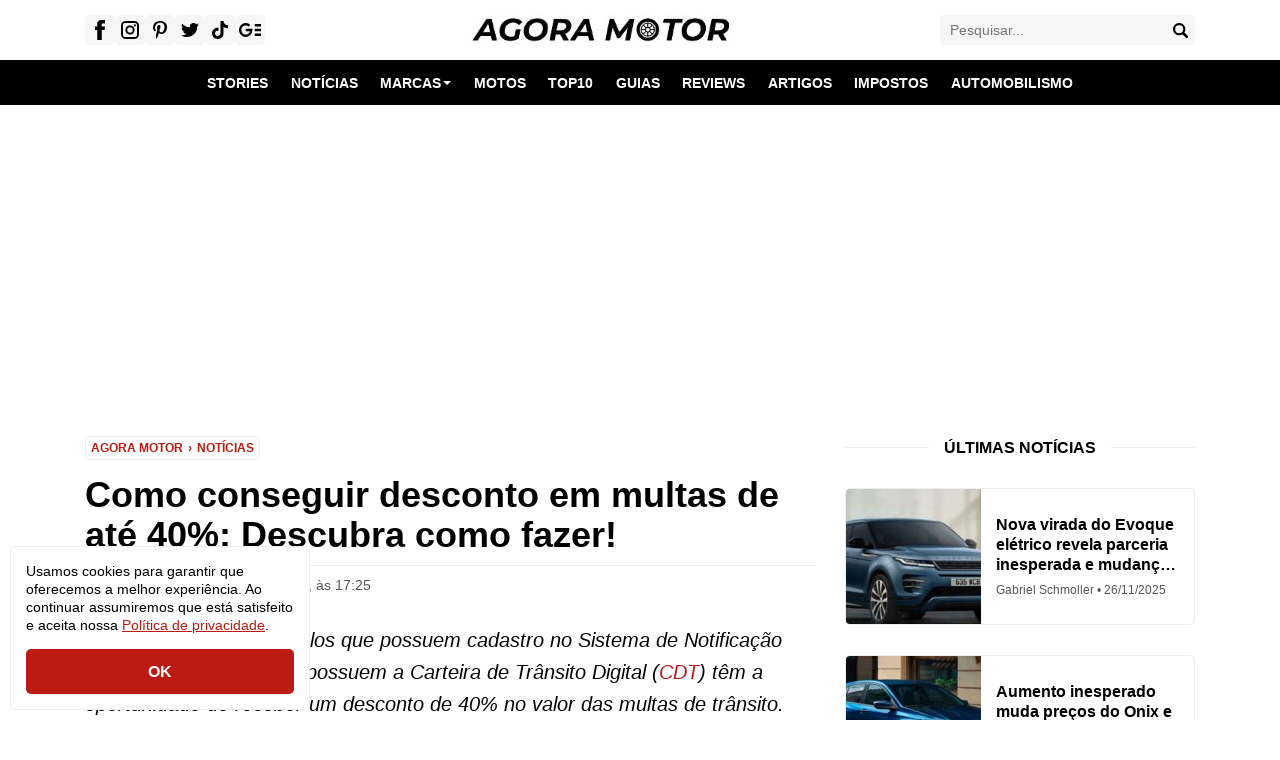

--- FILE ---
content_type: text/html; charset=UTF-8
request_url: https://www.motoragora.com.br/como-conseguir-desconto-em-multas-de-ate-40/
body_size: 24719
content:
<!DOCTYPE html><html lang="pt-BR" prefix="og: https://ogp.me/ns#"><head><meta charset="UTF-8"><link data-optimized="2" rel="stylesheet" href="https://www.motoragora.com.br/wp-content/litespeed/css/c766d6d8b705a9a6881edab4d83b8170.css?ver=c4f17" /><meta name="viewport" content="width=device-width,initial-scale=1"><link rel="manifest" href="/superpwa-manifest.json"><meta name="theme-color" content="#D5E0EB"><title>Como conseguir desconto em multas de até 40%: Descubra como fazer!</title><meta name="description" content="A Carteira de Trânsito Digital (CDT) dá a oportunidade de receber um desconto de 40% no valor das multas de trânsito."/><meta name="robots" content="follow, index, max-snippet:-1, max-video-preview:-1, max-image-preview:large"/><link rel="canonical" href="https://www.motoragora.com.br/como-conseguir-desconto-em-multas-de-ate-40/" /><meta property="og:locale" content="pt_BR" /><meta property="og:type" content="article" /><meta property="og:title" content="Como conseguir desconto em multas de até 40%: Descubra como fazer!" /><meta property="og:description" content="A Carteira de Trânsito Digital (CDT) dá a oportunidade de receber um desconto de 40% no valor das multas de trânsito." /><meta property="og:url" content="https://www.motoragora.com.br/como-conseguir-desconto-em-multas-de-ate-40/" /><meta property="og:site_name" content="Agora Motor" /><meta property="article:publisher" content="https://www.facebook.com/agoramotores" /><meta property="article:author" content="https://www.facebook.com/gabriel.may.02" /><meta property="article:tag" content="Multa" /><meta property="article:section" content="Notícias" /><meta property="og:updated_time" content="2023-12-05T17:25:01-03:00" /><meta property="og:image" content="https://www.motoragora.com.br/wp-content/uploads/2023/12/Transito.jpg" /><meta property="og:image:secure_url" content="https://www.motoragora.com.br/wp-content/uploads/2023/12/Transito.jpg" /><meta property="og:image:width" content="1920" /><meta property="og:image:height" content="1080" /><meta property="og:image:alt" content="Saiba como conseguir desconto nas multas de trânsito." /><meta property="og:image:type" content="image/jpeg" /><meta property="article:published_time" content="2023-12-05T17:25:00-03:00" /><meta property="article:modified_time" content="2023-12-05T17:25:01-03:00" /><meta name="twitter:card" content="summary_large_image" /><meta name="twitter:title" content="Como conseguir desconto em multas de até 40%: Descubra como fazer!" /><meta name="twitter:description" content="A Carteira de Trânsito Digital (CDT) dá a oportunidade de receber um desconto de 40% no valor das multas de trânsito." /><meta name="twitter:site" content="@agoramotor" /><meta name="twitter:creator" content="@agoramotor" /><meta name="twitter:image" content="https://www.motoragora.com.br/wp-content/uploads/2023/12/Transito.jpg" /><meta name="twitter:label1" content="Escrito por" /><meta name="twitter:data1" content="Gabriel May Oechsler" /><meta name="twitter:label2" content="Tempo para leitura" /><meta name="twitter:data2" content="1 minuto" /> <script type="application/ld+json" class="rank-math-schema">{"@context":"https://schema.org","@graph":[{"@type":["Person","Organization"],"@id":"https://www.motoragora.com.br/#person","name":"Agora Motor","sameAs":["https://www.facebook.com/agoramotores","https://twitter.com/agoramotor"],"logo":{"@type":"ImageObject","@id":"https://www.motoragora.com.br/#logo","url":"https://www.motoragora.com.br/wp-content/uploads/2021/08/agoramotor.jpg","contentUrl":"https://www.motoragora.com.br/wp-content/uploads/2021/08/agoramotor.jpg","caption":"Agora Motor","inLanguage":"pt-BR","width":"596","height":"596"},"image":{"@type":"ImageObject","@id":"https://www.motoragora.com.br/#logo","url":"https://www.motoragora.com.br/wp-content/uploads/2021/08/agoramotor.jpg","contentUrl":"https://www.motoragora.com.br/wp-content/uploads/2021/08/agoramotor.jpg","caption":"Agora Motor","inLanguage":"pt-BR","width":"596","height":"596"}},{"@type":"WebSite","@id":"https://www.motoragora.com.br/#website","url":"https://www.motoragora.com.br","name":"Agora Motor","alternateName":"Agora Motor","publisher":{"@id":"https://www.motoragora.com.br/#person"},"inLanguage":"pt-BR"},{"@type":"ImageObject","@id":"https://www.motoragora.com.br/wp-content/uploads/2023/12/Transito.jpg","url":"https://www.motoragora.com.br/wp-content/uploads/2023/12/Transito.jpg","width":"1920","height":"1080","caption":"Saiba como conseguir desconto nas multas de tr\u00e2nsito.","inLanguage":"pt-BR"},{"@type":"BreadcrumbList","@id":"https://www.motoragora.com.br/como-conseguir-desconto-em-multas-de-ate-40/#breadcrumb","itemListElement":[{"@type":"ListItem","position":"1","item":{"@id":"https://www.motoragora.com.br/","name":"Agora Motor"}},{"@type":"ListItem","position":"2","item":{"@id":"https://www.motoragora.com.br/noticias/","name":"Not\u00edcias"}},{"@type":"ListItem","position":"3","item":{"@id":"https://www.motoragora.com.br/como-conseguir-desconto-em-multas-de-ate-40/","name":"Como conseguir desconto em multas de at\u00e9 40%: Descubra como fazer!"}}]},{"@type":"WebPage","@id":"https://www.motoragora.com.br/como-conseguir-desconto-em-multas-de-ate-40/#webpage","url":"https://www.motoragora.com.br/como-conseguir-desconto-em-multas-de-ate-40/","name":"Como conseguir desconto em multas de at\u00e9 40%: Descubra como fazer!","datePublished":"2023-12-05T17:25:00-03:00","dateModified":"2023-12-05T17:25:01-03:00","isPartOf":{"@id":"https://www.motoragora.com.br/#website"},"primaryImageOfPage":{"@id":"https://www.motoragora.com.br/wp-content/uploads/2023/12/Transito.jpg"},"inLanguage":"pt-BR","breadcrumb":{"@id":"https://www.motoragora.com.br/como-conseguir-desconto-em-multas-de-ate-40/#breadcrumb"}},{"@type":"Person","@id":"https://www.motoragora.com.br/author/gabriel-may-oechsler/","name":"Gabriel May Oechsler","description":"Posts do Autor Gabriel May Oechsler no Agora Motor. O melhor site automotivo do Brasil. Not\u00edcias, lan\u00e7amentos e tudo sobre o universo sobre rodas.","url":"https://www.motoragora.com.br/author/gabriel-may-oechsler/","image":{"@type":"ImageObject","@id":"https://secure.gravatar.com/avatar/81cb025ea0b9c9735b905f50c4e873af?s=96&amp;d=mm&amp;r=g","url":"https://secure.gravatar.com/avatar/81cb025ea0b9c9735b905f50c4e873af?s=96&amp;d=mm&amp;r=g","caption":"Gabriel May Oechsler","inLanguage":"pt-BR"},"sameAs":["https://www.motoragora.com.br/","https://www.facebook.com/gabriel.may.02"]},{"@type":"Article","headline":"Como conseguir desconto em multas de at\u00e9 40%: Descubra como fazer!","keywords":"multas","datePublished":"2023-12-05T17:25:00-03:00","dateModified":"2023-12-05T17:25:01-03:00","articleSection":"Not\u00edcias","author":{"@id":"https://www.motoragora.com.br/author/gabriel-may-oechsler/","name":"Gabriel May Oechsler","image":{"@type":"ImageObject","@id":"","url":"","caption":"Gabriel May Oechsler","inLanguage":"pt_BR"}},"publisher":{"@id":"https://www.motoragora.com.br/#person"},"description":"A Carteira de Tr\u00e2nsito Digital (CDT) d\u00e1 a oportunidade de receber um desconto de 40% no valor das multas de tr\u00e2nsito.","name":"Como conseguir desconto em multas de at\u00e9 40%: Descubra como fazer!","@id":"https://www.motoragora.com.br/como-conseguir-desconto-em-multas-de-ate-40/#richSnippet","isPartOf":{"@id":"https://www.motoragora.com.br/como-conseguir-desconto-em-multas-de-ate-40/#webpage"},"image":{"@id":"https://www.motoragora.com.br/wp-content/uploads/2023/12/Transito.jpg"},"inLanguage":"pt-BR","mainEntityOfPage":{"@id":"https://www.motoragora.com.br/como-conseguir-desconto-em-multas-de-ate-40/#webpage"}}]}</script> <style id='rank-math-toc-block-style-inline-css' type='text/css'>.wp-block-rank-math-toc-block nav ol{counter-reset:item}.wp-block-rank-math-toc-block nav ol li{display:block}.wp-block-rank-math-toc-block nav ol li:before{content:counters(item, ".") ". ";counter-increment:item}</style><style id='lt-vars-inline-css' type='text/css'>:root {
		--lt-color-header: #ffffff;
		--lt-color-primary: #000000;
		--lt-color-secondary: #BB1B12;
		--lt-color-bg-primary: #ffffff;
		--lt-color-bg-secondary: #F6F6F6;
		--lt-color-bg-form: #F6F6F6;
		--lt-color-bg-content: #ffffff;
		--lt-color-border: #EEEEEE;
		--lt-color-text-primary: #000000;
		--lt-color-text-secondary: #555555;
		--lt-color-text-form: #000000;
		--lt-content-max-width: 730px;
		--lt-font-size-small: .75rem;
		--lt-font-size-medium: 1rem;
		--lt-font-size-large: 1.75rem;
	}</style><link rel="https://api.w.org/" href="https://www.motoragora.com.br/wp-json/" /><link rel="alternate" type="application/json" href="https://www.motoragora.com.br/wp-json/wp/v2/posts/149246" /><link rel='shortlink' href='https://www.motoragora.com.br/?p=149246' /><link rel="alternate" type="application/json+oembed" href="https://www.motoragora.com.br/wp-json/oembed/1.0/embed?url=https%3A%2F%2Fwww.motoragora.com.br%2Fcomo-conseguir-desconto-em-multas-de-ate-40%2F" /><link rel="alternate" type="text/xml+oembed" href="https://www.motoragora.com.br/wp-json/oembed/1.0/embed?url=https%3A%2F%2Fwww.motoragora.com.br%2Fcomo-conseguir-desconto-em-multas-de-ate-40%2F&#038;format=xml" /> <script src="[data-uri]" defer></script> <style>@media (max-width: 768px) {
				.logo {
					height: 24px;
					width: 210px;
				}
			}</style><link rel="icon" href="https://www.motoragora.com.br/wp-content/uploads/2020/08/cropped-75660-32x32.png" sizes="32x32" /><link rel="icon" href="https://www.motoragora.com.br/wp-content/uploads/2020/08/cropped-75660-192x192.png" sizes="192x192" /><link rel="apple-touch-icon" href="https://www.motoragora.com.br/wp-content/uploads/2020/08/cropped-75660-180x180.png" /><meta name="msapplication-TileImage" content="https://www.motoragora.com.br/wp-content/uploads/2020/08/cropped-75660-270x270.png" /><meta name="facebook-domain-verification" content="dwpphwopjc3ve4uv3inwrvhj2v0oiq" /><style type="text/css" id="wp-custom-css">.kk-star-ratings .kksr-muted {
    opacity: 1 !important;
}</style> <script async src="https://pagead2.googlesyndication.com/pagead/js/adsbygoogle.js?client=ca-pub-5226837136580855"
     crossorigin="anonymous"></script>  <script src="https://www.googletagmanager.com/gtag/js?id=G-P95MHGB7QR" defer data-deferred="1"></script> <script src="[data-uri]" defer></script> </head><body class="post-template-default single single-post postid-149246 single-format-standard wp-embed-responsive">
<a class="skip-to-content" href="#main">Pular para o conteúdo</a><header class="header max" role="banner"><div class="header__bar wrapper"><span class="logo logo--header logo--img">Agora Motor - O seu Guia Automotivo Online <a class="logo__link" href="https://www.motoragora.com.br"><picture><source srcset="https://www.motoragora.com.br/wp-content/webp-express/webp-images/doc-root/wp-content/uploads/2023/08/logo.png.webp" type="image/webp"><img class="logo__img webpexpress-processed" src="https://www.motoragora.com.br/wp-content/uploads/2023/08/logo.png" alt="Agora Motor - O seu Guia Automotivo Online" width="263" height="30"></picture></a></span>
<button class="nav-open button-icon" type="button" aria-label="Abrir menu">
<i class="icon icon--menu icon--center"><svg xmlns="http://www.w3.org/2000/svg" width="15.299" height="14" viewBox="0 0 15.299 14" preserveAspectRatio="xMinYMin meet"><title>Menu</title><path d="M1.263 2.562A1.233 1.233 0 01-.004 1.3 1.264 1.264 0 011.259 0h12.737a1.294 1.294 0 011.3 1.3 1.264 1.264 0 01-1.3 1.263z"/><path d="M13.996 5.701a1.294 1.294 0 011.3 1.3 1.264 1.264 0 01-1.3 1.263H1.263A1.233 1.233 0 010 7.001a1.264 1.264 0 011.263-1.3z"/><path d="M13.996 11.438a1.264 1.264 0 011.3 1.263 1.294 1.294 0 01-1.3 1.3H1.263A1.264 1.264 0 010 12.701a1.233 1.233 0 011.263-1.263z"/></svg></i>					</button><ul class="social"><li class="social__icon">
<a href="https://www.facebook.com/agoramotores" target="_blank" rel="noopener nofollow">
<i class="icon icon--facebook icon--center"><svg xmlns="http://www.w3.org/2000/svg" width="9.023" height="19.574" viewBox="0 0 9.023 19.574" preserveAspectRatio="xMinYMin meet"><title>Facebook</title><path d="M1.928 4.092v2.23H0v3.447h1.928v9.805h4.055V9.769H8.66l.355-3.443H5.983V4.297a.825.825 0 01.861-.938h2.179V.014l-3-.014a3.8 3.8 0 00-4.095 4.092z"/></svg></i>				</a></li><li class="social__icon">
<a href="https://www.instagram.com/agoramotor/" target="_blank" rel="noopener nofollow">
<i class="icon icon--instagram icon--center"><svg xmlns="http://www.w3.org/2000/svg" width="17.022" height="17.022" viewBox="0 0 17.022 17.022" preserveAspectRatio="xMinYMin meet"><title>Instagram</title><path d="M8.511 4.127a4.384 4.384 0 104.384 4.384 4.389 4.389 0 00-4.384-4.384zm0 6.916a2.532 2.532 0 112.531-2.532 2.535 2.535 0 01-2.531 2.532z"/><path d="M12.728 0H4.294A4.3 4.3 0 000 4.294v8.434a4.3 4.3 0 004.294 4.294h8.434a4.3 4.3 0 004.294-4.294V4.294A4.3 4.3 0 0012.728 0zm2.442 12.728a2.445 2.445 0 01-2.442 2.442H4.294a2.445 2.445 0 01-2.442-2.442V4.294a2.445 2.445 0 012.442-2.441h8.434a2.445 2.445 0 012.442 2.441z"/><path d="M13.051 3.085a1.038 1.038 0 101.038 1.037 1.038 1.038 0 00-1.038-1.037z"/></svg></i>				</a></li><li class="social__icon">
<a href="https://br.pinterest.com/agora_motor/" target="_blank" rel="noopener nofollow">
<i class="icon icon--pinterest icon--center"><svg xmlns="http://www.w3.org/2000/svg" width="14.493" height="18.628" viewBox="0 0 14.493 18.628" preserveAspectRatio="xMinYMin meet"><title>Pinterest</title><path d="M8.457 13.512a5.076 5.076 0 01-2.5-1.191c-.489 2.564-1.086 5.023-2.856 6.307-.546-3.876.8-6.787 1.428-9.876-1.067-1.8.128-5.415 2.38-4.523 2.77 1.1-2.4 6.681 1.072 7.378 3.623.728 5.1-6.287 2.855-8.569C7.589-.256 1.385 2.964 2.149 7.68c.185 1.153 1.377 1.5.475 3.094-2.077-.461-2.7-2.1-2.618-4.284A6.993 6.993 0 016.314.063C10.228-.375 13.9 1.5 14.407 5.181c.571 4.154-1.766 8.653-5.951 8.331zm0 0"/></svg></i>				</a></li><li class="social__icon">
<a href="https://twitter.com/agoramotor" target="_blank" rel="noopener nofollow">
<i class="icon icon--twitter icon--center"><svg xmlns="http://www.w3.org/2000/svg" width="17.475" height="14.203" viewBox="0 0 17.475 14.203" preserveAspectRatio="xMinYMin meet"><title>Twitter</title><path d="M16.993.263a7.188 7.188 0 01-2.277.869 3.587 3.587 0 00-6.2 2.453 3.618 3.618 0 00.092.818A10.175 10.175 0 011.219.656a3.589 3.589 0 001.108 4.787 3.559 3.559 0 01-1.624-.449v.046a3.588 3.588 0 002.876 3.515 3.6 3.6 0 01-1.619.062 3.59 3.59 0 003.35 2.49 7.191 7.191 0 01-4.453 1.534 7.075 7.075 0 01-.855-.05 10.2 10.2 0 0015.7-8.59c0-.156 0-.31-.01-.464a7.283 7.283 0 001.788-1.855 7.143 7.143 0 01-2.059.564A3.6 3.6 0 0016.993.263z"/></svg></i>				</a></li><li class="social__icon">
<a href="https://www.tiktok.com/@agoramotor" target="_blank" rel="noopener nofollow">
<i class="icon icon--tiktok icon--center"><svg xmlns="http://www.w3.org/2000/svg" width="16" height="18.461" viewBox="0 0 16 18.461" preserveAspectRatio="xMinYMin meet"><title>Tiktok</title><path d="M14.007 3.948a4.2 4.2 0 01-.363-.212 5.11 5.11 0 01-.933-.793 4.4 4.4 0 01-1.052-2.17A2.673 2.673 0 0111.621 0h-3.17v12.26c0 .165 0 .327-.007.488v.06a.132.132 0 010 .027v.007a2.692 2.692 0 01-1.354 2.137 2.646 2.646 0 01-1.312.346 2.692 2.692 0 010-5.384 2.65 2.65 0 01.823.13V6.843a5.889 5.889 0 00-4.54 1.327A6.222 6.222 0 00.703 9.844a5.8 5.8 0 00-.7 2.663 6.285 6.285 0 00.34 2.1v.008a6.2 6.2 0 00.861 1.57 6.443 6.443 0 001.373 1.3v-.008l.008.008a5.932 5.932 0 003.237.975 5.73 5.73 0 002.4-.531 6.028 6.028 0 001.951-1.466 6.094 6.094 0 001.068-1.763 6.617 6.617 0 00.383-2.02v-6.5c.038.023.551.362.551.362a7.333 7.333 0 001.889.781 10.881 10.881 0 001.939.265V4.433a4.111 4.111 0 01-1.996-.485z"/></svg></i>				</a></li><li class="social__icon">
<a href="https://news.google.com/publications/CAAqLggKIihDQklTR0FnTWFoUUtFbUZuYjNKaGJXOTBiM0p6TG1OdmJTNWljaWdBUAE?hl=pt-BR&amp;gl=BR&amp;ceid=BR%3Apt-419" target="_blank" rel="noopener nofollow">
<i class="icon icon--google icon--center"><svg xmlns="http://www.w3.org/2000/svg" width="22" height="13.415" viewBox="0 0 22 13.415" preserveAspectRatio="xMinYMin meet"><title>Google News</title><path d="M6.707 13.415a6.715 6.715 0 006.707-6.707v-1.15H6.707v2.3h4.256a4.408 4.408 0 11-1.216-4.342l1.586-1.665a6.707 6.707 0 10-4.626 11.564z"/><path d="M15.715.958h6.286v2.3h-6.286z"/><path d="M15.715 5.557h6.286v2.3h-6.286z"/><path d="M15.715 10.157h6.286v2.3h-6.286z"/></svg></i>				</a></li></ul><div class="header__search">
<button class="header__button search-header-open button-icon" type="button" aria-label="Abrir busca">
<i class="icon icon--search icon--text"><svg xmlns="http://www.w3.org/2000/svg" width="15" height="15" viewBox="0 0 15 15"><path d="M14.633 12.86l-3.258-3.258c-.017-.017-.038-.03-.056-.046a6.17 6.17 0 10-1.762 1.763c.016.018.028.038.045.056l3.259 3.258a1.253 1.253 0 001.772-1.773zm-8.466-2.664a4.029 4.029 0 114.029-4.029 4.029 4.029 0 01-4.029 4.029z"/></svg></i>					</button><form class="search-header" method="get" action="https://www.motoragora.com.br" role="search">
<label class="search-header__label screen-reader-text" id="search-field-label" for="search-field">Faça uma busca:</label>
<input class="search-header__input" id="search-field" aria-labelledby="search-field-label" type="text" name="s" placeholder="Pesquisar..." value="">
<button class="search-header__submit button-icon" type="submit" aria-label="Buscar">
<i class="icon icon--search icon--center"><svg xmlns="http://www.w3.org/2000/svg" width="15" height="15" viewBox="0 0 15 15"><path d="M14.633 12.86l-3.258-3.258c-.017-.017-.038-.03-.056-.046a6.17 6.17 0 10-1.762 1.763c.016.018.028.038.045.056l3.259 3.258a1.253 1.253 0 001.772-1.773zm-8.466-2.664a4.029 4.029 0 114.029-4.029 4.029 4.029 0 01-4.029 4.029z"/></svg></i>						</button><button class="search-header-close button-icon" type="button" aria-label="Fechar busca">
<i class="icon icon--search-close icon--center"><svg xmlns="http://www.w3.org/2000/svg" width="10" height="10" viewBox="0 0 10 10" preserveAspectRatio="xMinYMin meet"><title>Fechar busca</title><path d="M1.667 0L10 8.333 8.334 10 0 1.667z"/><path d="M0 8.333L8.333 0 10 1.666 1.667 10z"/></svg></i>						</button></form></div></div><nav class="nav" role="navigation" aria-label="Menu Principal" itemscope itemtype="https://schema.org/SiteNavigationElement"><span class="nav__home nav__item"><a href="https://www.motoragora.com.br">Início</a></span><ul id="primary" class="nav__list"><li class="nav__item"><a href="https://www.motoragora.com.br/web-stories/" itemprop="url"><span itemprop="name">Stories</span></a></li><li class="nav__item nav__item--active"><a href="https://www.motoragora.com.br/noticias/" itemprop="url"><span itemprop="name">Notícias</span></a></li><li class="nav__item nav__item--submenu"><a href="https://www.motoragora.com.br/marcas/" itemprop="url" aria-haspopup="true" aria-expanded="false"><span itemprop="name">Marcas</span></a><ul class="nav__submenu"><li class="nav__submenu__item"><a href="https://www.motoragora.com.br/agrale/" itemprop="url"><span itemprop="name">Agrale</span></a></li><li class="nav__submenu__item"><a href="https://www.motoragora.com.br/audi/" itemprop="url"><span itemprop="name">Audi</span></a></li><li class="nav__submenu__item"><a href="https://www.motoragora.com.br/bmw/" itemprop="url"><span itemprop="name">BMW</span></a></li><li class="nav__submenu__item"><a href="https://www.motoragora.com.br/caoa-chery/" itemprop="url"><span itemprop="name">Caoa Chery</span></a></li><li class="nav__submenu__item"><a href="https://www.motoragora.com.br/chevrolet/" itemprop="url"><span itemprop="name">Chevrolet</span></a></li><li class="nav__submenu__item"><a href="https://www.motoragora.com.br/citroen/" itemprop="url"><span itemprop="name">Citroën</span></a></li><li class="nav__submenu__item"><a href="https://www.motoragora.com.br/effa/" itemprop="url"><span itemprop="name">EFFA</span></a></li><li class="nav__submenu__item"><a href="https://www.motoragora.com.br/ferrari/" itemprop="url"><span itemprop="name">Ferrari</span></a></li><li class="nav__submenu__item"><a href="https://www.motoragora.com.br/fiat/" itemprop="url"><span itemprop="name">Fiat</span></a></li><li class="nav__submenu__item"><a href="https://www.motoragora.com.br/ford/" itemprop="url"><span itemprop="name">Ford</span></a></li><li class="nav__submenu__item"><a href="https://www.motoragora.com.br/honda/" itemprop="url"><span itemprop="name">Honda</span></a></li><li class="nav__submenu__item"><a href="https://www.motoragora.com.br/hyundai/" itemprop="url"><span itemprop="name">Hyundai</span></a></li><li class="nav__submenu__item"><a href="https://www.motoragora.com.br/jac/" itemprop="url"><span itemprop="name">JAC Motors</span></a></li><li class="nav__submenu__item"><a href="https://www.motoragora.com.br/jaguar/" itemprop="url"><span itemprop="name">Jaguar</span></a></li><li class="nav__submenu__item"><a href="https://www.motoragora.com.br/jeep/" itemprop="url"><span itemprop="name">Jeep</span></a></li><li class="nav__submenu__item"><a href="https://www.motoragora.com.br/kia/" itemprop="url"><span itemprop="name">Kia</span></a></li><li class="nav__submenu__item"><a href="https://www.motoragora.com.br/lamborghini/" itemprop="url"><span itemprop="name">Lamborghini</span></a></li><li class="nav__submenu__item"><a href="https://www.motoragora.com.br/land-rover/" itemprop="url"><span itemprop="name">Land Rover</span></a></li><li class="nav__submenu__item"><a href="https://www.motoragora.com.br/lexus/" itemprop="url"><span itemprop="name">Lexus</span></a></li><li class="nav__submenu__item"><a href="https://www.motoragora.com.br/maserati/" itemprop="url"><span itemprop="name">Maserati</span></a></li><li class="nav__submenu__item"><a href="https://www.motoragora.com.br/mclaren/" itemprop="url"><span itemprop="name">Mclaren</span></a></li><li class="nav__submenu__item"><a href="https://www.motoragora.com.br/mercedes-benz/" itemprop="url"><span itemprop="name">Mercedes-Benz</span></a></li><li class="nav__submenu__item"><a href="https://www.motoragora.com.br/mini/" itemprop="url"><span itemprop="name">Mini</span></a></li><li class="nav__submenu__item"><a href="https://www.motoragora.com.br/mitsubishi/" itemprop="url"><span itemprop="name">Mitsubishi</span></a></li><li class="nav__submenu__item"><a href="https://www.motoragora.com.br/nissan/" itemprop="url"><span itemprop="name">Nissan</span></a></li><li class="nav__submenu__item"><a href="https://www.motoragora.com.br/peugeot/" itemprop="url"><span itemprop="name">Peugeot</span></a></li><li class="nav__submenu__item"><a href="https://www.motoragora.com.br/porsche/" itemprop="url"><span itemprop="name">Porsche</span></a></li><li class="nav__submenu__item"><a href="https://www.motoragora.com.br/ram/" itemprop="url"><span itemprop="name">RAM</span></a></li><li class="nav__submenu__item"><a href="https://www.motoragora.com.br/renault/" itemprop="url"><span itemprop="name">Renault</span></a></li><li class="nav__submenu__item"><a href="https://www.motoragora.com.br/subaru/" itemprop="url"><span itemprop="name">Subaru</span></a></li><li class="nav__submenu__item"><a href="https://www.motoragora.com.br/suzuki/" itemprop="url"><span itemprop="name">Suzuki</span></a></li><li class="nav__submenu__item"><a href="https://www.motoragora.com.br/toyota/" itemprop="url"><span itemprop="name">Toyota</span></a></li><li class="nav__submenu__item"><a href="https://www.motoragora.com.br/troller/" itemprop="url"><span itemprop="name">Troller</span></a></li><li class="nav__submenu__item"><a href="https://www.motoragora.com.br/volkswagen/" itemprop="url"><span itemprop="name">Volkswagen</span></a></li><li class="nav__submenu__item"><a href="https://www.motoragora.com.br/volvo/" itemprop="url"><span itemprop="name">Volvo</span></a></li><li class="nav__submenu__item"><a href="https://www.motoragora.com.br/outras/" itemprop="url"><span itemprop="name">Outras</span></a></li></ul></li><li class="nav__item"><a href="https://www.motoragora.com.br/motos/" itemprop="url"><span itemprop="name">Motos</span></a></li><li class="nav__item"><a href="https://www.motoragora.com.br/top10/" itemprop="url"><span itemprop="name">Top10</span></a></li><li class="nav__item"><a href="https://www.motoragora.com.br/guias/" itemprop="url"><span itemprop="name">Guias</span></a></li><li class="nav__item"><a href="https://www.motoragora.com.br/reviews/" itemprop="url"><span itemprop="name">Reviews</span></a></li><li class="nav__item"><a href="https://www.motoragora.com.br/artigos/" itemprop="url"><span itemprop="name">Artigos</span></a></li><li class="nav__item"><a href="https://www.motoragora.com.br/impostos/" itemprop="url"><span itemprop="name">Impostos</span></a></li><li class="nav__item"><a href="https://www.motoragora.com.br/automobilismo/" itemprop="url"><span itemprop="name">Automobilismo</span></a></li></ul>
<button class="nav-close button-icon" type="button" aria-label="Fechar menu">
<i class="icon icon--menu-close icon--center"><svg xmlns="http://www.w3.org/2000/svg" width="14" height="14" viewBox="0 0 14 14" preserveAspectRatio="xMinYMin meet"><title>Fechar menu</title><path fill="#fff" d="M1.826 0L14 12.174l-1.826 1.825L0 1.826z"/><path fill="#fff" d="M0 12.174L12.174 0 14 1.827 1.826 14z"/></svg></i>					</button></nav></header><main class="main max" id="main" role="main"><div class="wrapper wrapper--cols"><section class="singular wrapper__content"><article class="singular__content"><header class="heading max"><div class="breadcrumbs breadcrumbs--plugin"><nav aria-label="breadcrumbs" class="rank-math-breadcrumb"><p><a href="https://www.motoragora.com.br/">Agora Motor</a><span class="separator"> &raquo; </span><a href="https://www.motoragora.com.br/noticias/">Notícias</a></p></nav></div><h1 class="title title--big">Como conseguir desconto em multas de até 40%: Descubra como fazer!</h1><div class="heading__byline">
<span class="heading__byline__author">Gabriel May Oechsler</span><time class="heading__byline__date" datetime="2023-12-05T17:25:00-03:00">05/12/2023, às 17:25</time></div></header><div class="singular__entry content max" id="post-149246"><p><em>Os proprietários de veículos que possuem cadastro no Sistema de Notificação Eletrônica (SNE) ou que possuem a Carteira de Trânsito Digital (<a href="https://www.gov.br/pt-br/servicos/obter-carteira-digital-de-transito" target="_blank" rel="noreferrer noopener">CDT</a>) têm a oportunidade de receber um desconto de 40% no valor das multas de trânsito.</em></p><div class='code-block code-block-1' style='margin: 8px auto; text-align: center; display: block; clear: both;'> <script async src="https://pagead2.googlesyndication.com/pagead/js/adsbygoogle.js?client=ca-pub-5226837136580855"
     crossorigin="anonymous"></script> 
<ins class="adsbygoogle"
style="display:block"
data-ad-client="ca-pub-5226837136580855"
data-ad-slot="2285188842"
data-ad-format="auto"
data-full-width-responsive="true"></ins> <script>(adsbygoogle = window.adsbygoogle || []).push({});</script></div><p>Para aproveitar esse benefício, é necessário reconhecer a responsabilidade pela infração cometida e optar por não apresentar defesa ou recurso contra a autuação. Caso você se enquadre nesse perfil, basta baixar o aplicativo da Carteira Digital e seguir o passo a passo para realizar o cadastro e aderir ao SNE.</p><figure class="wp-block-image size-large"><img decoding="async" width="1024" height="576" src="data:image/svg+xml,%3Csvg xmlns='http://www.w3.org/2000/svg' viewBox='0 0 1024 576'%3E%3C/svg%3E" data-src="https://www.motoragora.com.br/wp-content/uploads/2023/12/Transito-1024x576.jpg" alt="Saiba como conseguir desconto nas multas de trânsito." class="lazyload wp-image-149255" data-srcset="https://www.motoragora.com.br/wp-content/uploads/2023/12/Transito-1024x576.jpg 1024w, https://www.motoragora.com.br/wp-content/uploads/2023/12/Transito-300x169.jpg 300w, https://www.motoragora.com.br/wp-content/uploads/2023/12/Transito-768x432.jpg 768w, https://www.motoragora.com.br/wp-content/uploads/2023/12/Transito-1536x864.jpg 1536w, https://www.motoragora.com.br/wp-content/uploads/2023/12/Transito-150x84.jpg 150w, https://www.motoragora.com.br/wp-content/uploads/2023/12/Transito.jpg 1920w" data-sizes="(max-width: 1024px) 100vw, 1024px" /><figcaption class="wp-element-caption">Saiba como conseguir desconto nas multas de trânsito.</figcaption></figure><div class='code-block code-block-17' style='margin: 8px auto; text-align: center; display: block; clear: both;'>
<amp-ad width="100vw" height="320"
type="adsense"
data-ad-client="ca-pub-5226837136580855"
data-ad-slot="6241499475"
data-auto-format="rspv"
data-full-width=""><div overflow=""></div>
</amp-ad></div><p>É importante ressaltar que o desconto só é válido até a data de vencimento da multa, conforme estabelecido nos artigos 284 e 282-A do Código de Trânsito Brasileiro (CTB).</p><p>O SNE é uma plataforma virtual disponibilizada pela Secretaria Nacional de Trânsito (SENATRAN), que permite o envio de notificações, comunicados e documentos relacionados às infrações de trânsito de forma digital.</p><p>O cadastro no SNE pode ser feito tanto por pessoas físicas quanto por pessoas jurídicas proprietárias de veículos, inclusive por aqueles que não possuem Carteira Nacional de Habilitação (<a href="https://www.motoragora.com.br/tag/cnh/" target="_blank" rel="noreferrer noopener">CNH</a>). Nesses casos, basta utilizar o número do Registro Nacional de Veículo (RENAVAM) para realizar a adesão.</p><div class='code-block code-block-2' style='margin: 8px auto; text-align: center; display: block; clear: both;'> <script async src="https://pagead2.googlesyndication.com/pagead/js/adsbygoogle.js?client=ca-pub-5226837136580855"
     crossorigin="anonymous"></script> 
<ins class="adsbygoogle"
style="display:block"
data-ad-client="ca-pub-5226837136580855"
data-ad-slot="9247001250"
data-ad-format="auto"
data-full-width-responsive="true"></ins> <script>(adsbygoogle = window.adsbygoogle || []).push({});</script></div><p>Após efetuar o cadastro, os usuários receberão notificações eletrônicas sobre autuações e penalidades interestaduais emitidas pelos órgãos de trânsito.</p><div class='code-block code-block-18' style='margin: 8px auto; text-align: center; display: block; clear: both;'>
<amp-ad width="100vw" height="320"
type="adsense"
data-ad-client="ca-pub-5226837136580855"
data-ad-slot="8484519435"
data-auto-format="rspv"
data-full-width=""><div overflow=""></div>
</amp-ad></div><p>A adesão ao SNE e a utilização da Carteira de Trânsito Digital são medidas que visam facilitar o processo de comunicação entre os proprietários de veículos e os órgãos responsáveis pelo trânsito, proporcionando mais agilidade e praticidade no pagamento das multas.</p><div class="groups max"><div class="groups__wrapper"><b class="groups__title title">Acompanhe nossos grupos</b><div class="groups__buttons"><a class="groups__button groups__button--whatsapp" href="https://chat.whatsapp.com/KVmC5aDwrDi06DJoXL7n3F" target="_blank" rel="noopener nofollow"><span class="groups__button__icon"><i class="icon icon--whatsapp icon--center"><svg xmlns="http://www.w3.org/2000/svg" width="16.786" height="16.804" viewBox="0 0 16.786 16.804" preserveAspectRatio="xMinYMin meet"><title>WhatsApp</title><path d="M8.404 0a8.384 8.384 0 00-7.229 12.629L0 16.804l4.306-1.109a8.382 8.382 0 104.1-15.7zm0 15.342a6.948 6.948 0 01-3.622-1.015l-.256-.157-2.488.641.677-2.4-.173-.269a6.961 6.961 0 115.862 3.2z"/><path d="M12.515 10.207l-1.838-.847a.28.28 0 00-.341.084l-.722.935a.207.207 0 01-.232.069 5.649 5.649 0 01-3.058-2.617.208.208 0 01.026-.232l.69-.8a.283.283 0 00.046-.294l-.793-1.854a.282.282 0 00-.244-.17l-.543-.03a.655.655 0 00-.468.16 2.469 2.469 0 00-.814 1.248 3.782 3.782 0 00.878 2.967 8.824 8.824 0 004.757 3.458 2.318 2.318 0 001.963-.242 1.757 1.757 0 00.765-1.115l.086-.4a.281.281 0 00-.158-.32z"/></svg></i></span><span class="groups__button__title">Grupo no WhatsApp</span></a><a class="groups__button groups__button--telegram" href="https://t.me/agoramotor" target="_blank" rel="noopener nofollow"><span class="groups__button__icon"><i class="icon icon--telegram icon--center"><svg xmlns="http://www.w3.org/2000/svg" width="15.617" height="13" viewBox="0 0 15.617 13" preserveAspectRatio="xMinYMin meet"><title>Telegram</title><path d="M1.052 5.589C5.858 3.475 12.076.9 12.935.54c2.252-.934 2.943-.755 2.6 1.313-.247 1.486-.961 6.407-1.53 9.47-.338 1.816-1.1 2.031-2.286 1.246-.573-.378-3.464-2.29-4.091-2.739-.573-.409-1.363-.9-.372-1.871.353-.345 2.664-2.552 4.464-4.269a.267.267 0 00-.333-.415 1985.13 1985.13 0 00-6.22 4.134 2.491 2.491 0 01-2.384.32c-.843-.242-1.666-.531-1.986-.641-1.236-.423-.943-.972.255-1.499z"/></svg></i></span><span class="groups__button__title">Grupo no Telegram</span></a></div></div></div><p>Aproveite essa oportunidade de obter um desconto significativo no valor das multas de trânsito e mantenha-se em dia com as suas obrigações como condutor responsável.</p><div class="web-stories-list alignnone has-archive-link is-view-type-carousel is-style-default is-carousel" data-id="1"><div class="web-stories-list__inner-wrapper carousel-1" style="--ws-story-max-width:185px"><div class="web-stories-list__carousel carousel" data-id="carousel-1"><div class="web-stories-list__story"><div class="web-stories-list__story-poster">
<a href="https://www.motoragora.com.br/web-stories/novo-cayenne-que-promete-redefinir-2026/">
<img class="lazyload"
src="data:image/svg+xml,%3Csvg xmlns='http://www.w3.org/2000/svg' viewBox='0 0 185 308'%3E%3C/svg%3E" data-src="https://www.motoragora.com.br/wp-content/uploads/2025/11/novo-cayenne-que-promete-redefinir-2026-9.jpg"
alt="O salto elétrico do novo Cayenne que promete redefinir 2026"
width="185"
height="308"
data-srcset="https://www.motoragora.com.br/wp-content/uploads/2025/11/novo-cayenne-que-promete-redefinir-2026-9.jpg 640w, https://www.motoragora.com.br/wp-content/uploads/2025/11/novo-cayenne-que-promete-redefinir-2026-9-225x300.jpg 225w, https://www.motoragora.com.br/wp-content/uploads/2025/11/novo-cayenne-que-promete-redefinir-2026-9-150x200.jpg 150w"
data-sizes="(max-width: 640px) 100vw, 640px"
loading="lazy"
decoding="async"
>
</a></div><div class="web-stories-list__story-content-overlay"><div class="story-content-overlay__title">
O salto elétrico do novo Cayenne que promete redefinir 2026</div></div></div><div class="web-stories-list__story"><div class="web-stories-list__story-poster">
<a href="https://www.motoragora.com.br/web-stories/carros-turbo-usados-baratos-que-surpreendem-pelo-otimo-custo-beneficio/">
<img class="lazyload"
src="data:image/svg+xml,%3Csvg xmlns='http://www.w3.org/2000/svg' viewBox='0 0 185 308'%3E%3C/svg%3E" data-src="https://www.motoragora.com.br/wp-content/uploads/2025/11/amarok-dark-label-chama-atencao-com-visual-sombrio-e-proposta-ousada-9.jpg"
alt="Carros turbo usados baratos que surpreendem pelo ótimo custo-benefício"
width="185"
height="308"
data-srcset="https://www.motoragora.com.br/wp-content/uploads/2025/11/amarok-dark-label-chama-atencao-com-visual-sombrio-e-proposta-ousada-9.jpg 640w, https://www.motoragora.com.br/wp-content/uploads/2025/11/amarok-dark-label-chama-atencao-com-visual-sombrio-e-proposta-ousada-9-225x300.jpg 225w, https://www.motoragora.com.br/wp-content/uploads/2025/11/amarok-dark-label-chama-atencao-com-visual-sombrio-e-proposta-ousada-9-150x200.jpg 150w"
data-sizes="(max-width: 640px) 100vw, 640px"
loading="lazy"
decoding="async"
>
</a></div><div class="web-stories-list__story-content-overlay"><div class="story-content-overlay__title">
Carros turbo usados baratos que surpreendem pelo ótimo custo-benefício</div></div></div><div class="web-stories-list__story"><div class="web-stories-list__story-poster">
<a href="https://www.motoragora.com.br/web-stories/hatches-de-ate-r-100-mil-que-viraram-favoritos-dos-motoristas/">
<img class="lazyload"
src="data:image/svg+xml,%3Csvg xmlns='http://www.w3.org/2000/svg' viewBox='0 0 185 308'%3E%3C/svg%3E" data-src="https://www.motoragora.com.br/wp-content/uploads/2025/11/hatches-de-ate-r-100-mil-que-viraram-favoritos-dos-motoristas-9.jpg"
alt="Cinco hatches de até R$ 100 mil que viraram favoritos dos motoristas"
width="185"
height="308"
data-srcset="https://www.motoragora.com.br/wp-content/uploads/2025/11/hatches-de-ate-r-100-mil-que-viraram-favoritos-dos-motoristas-9.jpg 640w, https://www.motoragora.com.br/wp-content/uploads/2025/11/hatches-de-ate-r-100-mil-que-viraram-favoritos-dos-motoristas-9-225x300.jpg 225w, https://www.motoragora.com.br/wp-content/uploads/2025/11/hatches-de-ate-r-100-mil-que-viraram-favoritos-dos-motoristas-9-150x200.jpg 150w"
data-sizes="(max-width: 640px) 100vw, 640px"
loading="lazy"
decoding="async"
>
</a></div><div class="web-stories-list__story-content-overlay"><div class="story-content-overlay__title">
Cinco hatches de até R$ 100 mil que viraram favoritos dos motoristas</div></div></div><div class="web-stories-list__story"><div class="web-stories-list__story-poster">
<a href="https://www.motoragora.com.br/web-stories/amarok-dark-label-chama-atencao-com-visual-sombrio-e-proposta-ousada/">
<img class="lazyload"
src="data:image/svg+xml,%3Csvg xmlns='http://www.w3.org/2000/svg' viewBox='0 0 185 308'%3E%3C/svg%3E" data-src="https://www.motoragora.com.br/wp-content/uploads/2025/11/amarok-dark-label-chama-atencao-com-visual-sombrio-e-proposta-ousada-9.jpg"
alt="Amarok Dark Label chama atenção com visual sombrio e proposta ousada"
width="185"
height="308"
data-srcset="https://www.motoragora.com.br/wp-content/uploads/2025/11/amarok-dark-label-chama-atencao-com-visual-sombrio-e-proposta-ousada-9.jpg 640w, https://www.motoragora.com.br/wp-content/uploads/2025/11/amarok-dark-label-chama-atencao-com-visual-sombrio-e-proposta-ousada-9-225x300.jpg 225w, https://www.motoragora.com.br/wp-content/uploads/2025/11/amarok-dark-label-chama-atencao-com-visual-sombrio-e-proposta-ousada-9-150x200.jpg 150w"
data-sizes="(max-width: 640px) 100vw, 640px"
loading="lazy"
decoding="async"
>
</a></div><div class="web-stories-list__story-content-overlay"><div class="story-content-overlay__title">
Amarok Dark Label chama atenção com visual sombrio e proposta ousada</div></div></div><div class="web-stories-list__story"><div class="web-stories-list__story-poster">
<a href="https://www.motoragora.com.br/web-stories/5-carros-automaticos-ate-r-40-mil-que-ainda-valem-muito-a-pena/">
<img class="lazyload"
src="data:image/svg+xml,%3Csvg xmlns='http://www.w3.org/2000/svg' viewBox='0 0 185 308'%3E%3C/svg%3E" data-src="https://www.motoragora.com.br/wp-content/uploads/2025/11/5-carros-automaticos-ate-r-40-mil-que-ainda-valem-muito-a-pena-11.jpg"
alt="5 carros automáticos até R$ 40 mil que ainda valem muito a pena"
width="185"
height="308"
data-srcset="https://www.motoragora.com.br/wp-content/uploads/2025/11/5-carros-automaticos-ate-r-40-mil-que-ainda-valem-muito-a-pena-11.jpg 640w, https://www.motoragora.com.br/wp-content/uploads/2025/11/5-carros-automaticos-ate-r-40-mil-que-ainda-valem-muito-a-pena-11-225x300.jpg 225w, https://www.motoragora.com.br/wp-content/uploads/2025/11/5-carros-automaticos-ate-r-40-mil-que-ainda-valem-muito-a-pena-11-150x200.jpg 150w"
data-sizes="(max-width: 640px) 100vw, 640px"
loading="lazy"
decoding="async"
>
</a></div><div class="web-stories-list__story-content-overlay"><div class="story-content-overlay__title">
5 carros automáticos até R$ 40 mil que ainda valem muito a pena</div></div></div></div><div tabindex="0" aria-label="Voltar" class="glider-prev"></div><div tabindex="0" aria-label="Avançar" class="glider-next"></div><div class="web-stories-list__archive-link">
<a href="https://www.motoragora.com.br/web-stories/">
Visualizando todos Stories			</a></div></div></div><div class="kk-star-ratings kksr-auto kksr-align-center kksr-valign-bottom"
data-payload='{&quot;align&quot;:&quot;center&quot;,&quot;id&quot;:&quot;149246&quot;,&quot;slug&quot;:&quot;default&quot;,&quot;valign&quot;:&quot;bottom&quot;,&quot;ignore&quot;:&quot;&quot;,&quot;reference&quot;:&quot;auto&quot;,&quot;class&quot;:&quot;&quot;,&quot;count&quot;:&quot;0&quot;,&quot;legendonly&quot;:&quot;&quot;,&quot;readonly&quot;:&quot;&quot;,&quot;score&quot;:&quot;0&quot;,&quot;starsonly&quot;:&quot;&quot;,&quot;best&quot;:&quot;5&quot;,&quot;gap&quot;:&quot;4&quot;,&quot;greet&quot;:&quot;Avalie esse artigo&quot;,&quot;legend&quot;:&quot;0\/5 - (0 votos)&quot;,&quot;size&quot;:&quot;24&quot;,&quot;title&quot;:&quot;Como conseguir desconto em multas de até 40%: Descubra como fazer!&quot;,&quot;width&quot;:&quot;0&quot;,&quot;_legend&quot;:&quot;{score}\/{best} - ({count} votos)&quot;,&quot;font_factor&quot;:&quot;1.25&quot;}'><div class="kksr-stars"><div class="kksr-stars-inactive"><div class="kksr-star" data-star="1" style="padding-right: 4px"><div class="kksr-icon" style="width: 24px; height: 24px;"></div></div><div class="kksr-star" data-star="2" style="padding-right: 4px"><div class="kksr-icon" style="width: 24px; height: 24px;"></div></div><div class="kksr-star" data-star="3" style="padding-right: 4px"><div class="kksr-icon" style="width: 24px; height: 24px;"></div></div><div class="kksr-star" data-star="4" style="padding-right: 4px"><div class="kksr-icon" style="width: 24px; height: 24px;"></div></div><div class="kksr-star" data-star="5" style="padding-right: 4px"><div class="kksr-icon" style="width: 24px; height: 24px;"></div></div></div><div class="kksr-stars-active" style="width: 0px;"><div class="kksr-star" style="padding-right: 4px"><div class="kksr-icon" style="width: 24px; height: 24px;"></div></div><div class="kksr-star" style="padding-right: 4px"><div class="kksr-icon" style="width: 24px; height: 24px;"></div></div><div class="kksr-star" style="padding-right: 4px"><div class="kksr-icon" style="width: 24px; height: 24px;"></div></div><div class="kksr-star" style="padding-right: 4px"><div class="kksr-icon" style="width: 24px; height: 24px;"></div></div><div class="kksr-star" style="padding-right: 4px"><div class="kksr-icon" style="width: 24px; height: 24px;"></div></div></div></div><div class="kksr-legend" style="font-size: 19.2px;">
<span class="kksr-muted">Avalie esse artigo</span></div></div></p></div></article><div class="singular__links max">
<a class="singular__google" href="https://news.google.com/publications/CAAqLggKIihDQklTR0FnTWFoUUtFbUZuYjNKaGJXOTBiM0p6TG1OdmJTNWljaWdBUAE?hl=pt-BR&#038;gl=BR&#038;ceid=BR%3Apt-419" target="_blank" rel="noopener nofollow">
<span class="singular__google__icon"><i class="icon icon--google icon--center"><svg xmlns="http://www.w3.org/2000/svg" width="22" height="13.415" viewBox="0 0 22 13.415" preserveAspectRatio="xMinYMin meet"><title>Google News</title><path d="M6.707 13.415a6.715 6.715 0 006.707-6.707v-1.15H6.707v2.3h4.256a4.408 4.408 0 11-1.216-4.342l1.586-1.665a6.707 6.707 0 10-4.626 11.564z"/><path d="M15.715.958h6.286v2.3h-6.286z"/><path d="M15.715 5.557h6.286v2.3h-6.286z"/><path d="M15.715 10.157h6.286v2.3h-6.286z"/></svg></i></span>
<span class="singular__google__title">Siga no Google News</span>
</a><div class="label-list"><span class="label-list__title">Mais:</span><a href="https://www.motoragora.com.br/tag/multa/" rel="tag">Multa</a></div></div><div class="share max"><a class="share__button share__button--facebook" href="https://www.facebook.com/sharer/sharer.php?u=https://www.motoragora.com.br/como-conseguir-desconto-em-multas-de-ate-40/" target="_blank" rel="noopener nofollow" aria-label="Compartilhar no Facebook"><i class="icon icon--share-facebook icon--center"><svg xmlns="http://www.w3.org/2000/svg" width="12.8" height="12.8" viewBox="0 0 12.8 12.8" preserveAspectRatio="xMinYMin meet"><title>Facebook</title><path d="M2.611 5.632a.5.5 0 01.461.535v6.1a.5.5 0 01-.461.534H.461A.5.5 0 010 12.267v-6.1a.5.5 0 01.461-.535zm2.042 6.349a.656.656 0 01-.558-.641c.018 0 .014-2.976 0-4.536a4.312 4.312 0 01.407-1.915c.725-1.032 1.234-1.706 1.53-2.1s.651-.773.661-1.065c.014-.393 0-.4 0-.85s.213-.876.751-.876a.747.747 0 01.663.308 2.759 2.759 0 01.528 1.853 8.067 8.067 0 01-.949 2.632h4.135a1.035 1.035 0 01.977 1.144 1.071 1.071 0 01-.866 1.082.991.991 0 01-.262 1.834.866.866 0 01-.245 1.552.826.826 0 01.355.7.867.867 0 01-.781.878z" fill="#fff"/></svg></i></a><a class="share__button share__button--twitter" href="https://twitter.com/intent/tweet?text=Como conseguir desconto em multas de até 40%: Descubra como fazer!+https://www.motoragora.com.br/como-conseguir-desconto-em-multas-de-ate-40/" target="_blank" rel="noopener nofollow" aria-label="Compartilhar no Twitter"><i class="icon icon--share-twitter icon--center"><svg xmlns="http://www.w3.org/2000/svg" width="17.642" height="14.332" viewBox="0 0 17.642 14.332" preserveAspectRatio="xMinYMin meet"><title>Twitter</title><path d="M15.585 2.266h.006A3.838 3.838 0 0017.168.254a12.583 12.583 0 01-1.759.734c-.17.057-.348.112-.531.163a3.626 3.626 0 00-6.272 2.477 3.652 3.652 0 00.094.821A10.916 10.916 0 011.26.688s-1.733 2.365 1.033 4.8a3.726 3.726 0 01-1.566-.467 3.445 3.445 0 002.866 3.6 3.315 3.315 0 01-1.6.067 3.574 3.574 0 003.332 2.532 6.963 6.963 0 01-5.323 1.521 10.334 10.334 0 0015.854-8.732c0-.142 0-.284-.009-.426a8.13 8.13 0 001.8-1.842 8.4 8.4 0 01-2.051.532z" fill="#fff"/></svg></i></a><a class="share__button share__button--linkedin" href="https://www.linkedin.com/sharing/share-offsite/?url=https://www.motoragora.com.br/como-conseguir-desconto-em-multas-de-ate-40/&redirect_uri=https://www.motoragora.com.br" target="_blank" rel="noopener nofollow" aria-label="Compartilhar no LinkedIn"><i class="icon icon--share-linkedin icon--center"><svg xmlns="http://www.w3.org/2000/svg" width="14.916" height="14.881" viewBox="0 0 14.916 14.881" preserveAspectRatio="xMinYMin meet"><title>LinkedIn</title><g transform="translate(-692.542 -814.56)" fill="#fff"><path d="M694.344 814.56a1.789 1.789 0 101.784 1.793 1.8 1.8 0 00-1.784-1.793z"/><rect width="3.083" height="9.933" rx=".493" transform="translate(692.793 819.505)"/><path d="M704.062 819.252h-.537a3.017 3.017 0 00-2.479 1.295 3.1 3.1 0 00-.165.265h-.027v-1.1a.205.205 0 00-.205-.205h-2.617a.205.205 0 00-.205.205v9.524a.205.205 0 00.205.205h2.674a.2.2 0 00.2-.205v-5.5a1.744 1.744 0 011.71-1.751 1.729 1.729 0 011.75 1.73v5.525a.2.2 0 00.2.2h2.681a.205.205 0 00.2-.2v-6.592a3.4 3.4 0 00-3.385-3.396z"/></g></svg></i></a><a class="share__button share__button--pinterest" href="https://pinterest.com/pin/create/bookmarklet/?is_video=false&url=https://www.motoragora.com.br/como-conseguir-desconto-em-multas-de-ate-40/&media=https://www.motoragora.com.br/wp-content/uploads/2023/12/Transito.jpg&description=Como conseguir desconto em multas de até 40%: Descubra como fazer!" target="_blank" rel="noopener nofollow" aria-label="Compartilhar no Pinterest"><i class="icon icon--share-pinterest icon--center"><svg xmlns="http://www.w3.org/2000/svg" width="12.448" height="16" viewBox="0 0 12.448 16" preserveAspectRatio="xMinYMin meet"><title>Compartilhar no Pinterest</title><path d="M7.264 11.606a4.36 4.36 0 01-2.147-1.023c-.42 2.2-.933 4.314-2.453 5.417-.469-3.329.688-5.83 1.227-8.483-.917-1.544.11-4.651 2.044-3.885 2.379.941-2.062 5.739.921 6.337 3.112.625 4.382-5.4 2.452-7.36C6.519-.22 1.19 2.545 1.846 6.596c.159.99 1.183 1.29.408 2.658-1.784-.4-2.318-1.8-2.249-3.68A6.007 6.007 0 015.423.054c3.362-.376 6.516 1.234 6.951 4.4.49 3.568-1.517 7.432-5.112 7.156zm0 0" fill="#fff"/></svg></i></a><a class="share__button share__button--telegram" href="https://t.me/share/url?url=https://www.motoragora.com.br/como-conseguir-desconto-em-multas-de-ate-40/&text=Como conseguir desconto em multas de até 40%: Descubra como fazer!" target="_blank" rel="noopener nofollow" aria-label="Compartilhar no Telegram"><i class="icon icon--share-telegram icon--center"><svg xmlns="http://www.w3.org/2000/svg" width="16.618" height="14" viewBox="0 0 16.618 14" preserveAspectRatio="xMinYMin meet"><title>Telegram</title><path d="M15.55.052L.35 5.974a.554.554 0 00.044 1.048l3.862 1.141 1.441 4.573a.664.664 0 001.107.265l2-2.039 3.918 2.876a.817.817 0 001.284-.491L16.601.941A.782.782 0 0015.55.052zm-1.9 2.756L6.586 9.052a.382.382 0 00-.126.242l-.272 2.416a.073.073 0 01-.143.014l-1.119-3.6a.38.38 0 01.163-.434l8.337-5.171a.184.184 0 01.219.295zm0 0" fill="#fff"/></svg></i></a><a class="share__button share__button--whatsapp" href="https://api.whatsapp.com/send?text=https://www.motoragora.com.br/como-conseguir-desconto-em-multas-de-ate-40/" target="_blank" rel="noopener nofollow" aria-label="Compartilhar no Whatsapp"><i class="icon icon--share-whatsapp icon--center"><svg xmlns="http://www.w3.org/2000/svg" width="16.786" height="16.804" viewBox="0 0 16.786 16.804" preserveAspectRatio="xMinYMin meet"><title>WhatsApp</title><g fill="#fff"><path d="M8.404 0a8.384 8.384 0 00-7.229 12.629L0 16.804l4.306-1.109a8.382 8.382 0 104.1-15.7zm0 15.342a6.948 6.948 0 01-3.622-1.015l-.256-.157-2.488.641.677-2.4-.173-.269a6.961 6.961 0 115.862 3.2z"/><path d="M12.515 10.207l-1.838-.847a.28.28 0 00-.341.084l-.722.935a.207.207 0 01-.232.069 5.649 5.649 0 01-3.058-2.617.208.208 0 01.026-.232l.69-.8a.283.283 0 00.046-.294l-.793-1.854a.282.282 0 00-.244-.17l-.543-.03a.655.655 0 00-.468.16 2.469 2.469 0 00-.814 1.248 3.782 3.782 0 00.878 2.967 8.824 8.824 0 004.757 3.458 2.318 2.318 0 001.963-.242 1.757 1.757 0 00.765-1.115l.086-.4a.281.281 0 00-.158-.32z"/></g></svg></i></a></div><footer class="bio max">
<span class="bio__avatar"><picture><source srcset="https://www.motoragora.com.br/wp-content/webp-express/webp-images/doc-root/wp-content/uploads/2023/08/20_avatar-60x60.png.webp" type="image/webp"><img alt="Gabriel May Oechsler" src="https://www.motoragora.com.br/wp-content/uploads/2023/08/20_avatar-60x60.png" class="bio__avatar__img lazyload webpexpress-processed" height="60" width="60"></picture></span><div class="bio__description">
<b class="bio__author"><a href="https://www.motoragora.com.br/author/gabriel-may-oechsler/" title="Posts de Gabriel May Oechsler" rel="author">Gabriel May Oechsler</a></b>Redator online do portal Agora Motor, tem 21 anos e está sempre antenado no universo automobilístico, gosta de esportes, jogos e notícias automotivas. Iniciou sua jornada no site Agora Motor em 2022, trabalhando com pesquisas extensas e escritas de artigos e notícias sobre carros, motos, etc.<ul class="social social--bio"><li class="social__icon">
<a href="https://www.facebook.com/gabriel.may.02" target="_blank" rel="noopener nofollow" aria-label="facebook">
<i class="icon icon--facebook icon--center"><svg xmlns="http://www.w3.org/2000/svg" width="9.023" height="19.574" viewBox="0 0 9.023 19.574" preserveAspectRatio="xMinYMin meet"><title>Facebook</title><path d="M1.928 4.092v2.23H0v3.447h1.928v9.805h4.055V9.769H8.66l.355-3.443H5.983V4.297a.825.825 0 01.861-.938h2.179V.014l-3-.014a3.8 3.8 0 00-4.095 4.092z"/></svg></i>							</a></li><li class="social__icon">
<a href="https://www.instagram.com/gabriel_may_/" target="_blank" rel="noopener nofollow" aria-label="instagram">
<i class="icon icon--instagram icon--center"><svg xmlns="http://www.w3.org/2000/svg" width="17.022" height="17.022" viewBox="0 0 17.022 17.022" preserveAspectRatio="xMinYMin meet"><title>Instagram</title><path d="M8.511 4.127a4.384 4.384 0 104.384 4.384 4.389 4.389 0 00-4.384-4.384zm0 6.916a2.532 2.532 0 112.531-2.532 2.535 2.535 0 01-2.531 2.532z"/><path d="M12.728 0H4.294A4.3 4.3 0 000 4.294v8.434a4.3 4.3 0 004.294 4.294h8.434a4.3 4.3 0 004.294-4.294V4.294A4.3 4.3 0 0012.728 0zm2.442 12.728a2.445 2.445 0 01-2.442 2.442H4.294a2.445 2.445 0 01-2.442-2.442V4.294a2.445 2.445 0 012.442-2.441h8.434a2.445 2.445 0 012.442 2.441z"/><path d="M13.051 3.085a1.038 1.038 0 101.038 1.037 1.038 1.038 0 00-1.038-1.037z"/></svg></i>							</a></li><li class="social__icon">
<a href="https://www.youtube.com/@Gabriel02may" target="_blank" rel="noopener nofollow" aria-label="youtube">
<i class="icon icon--youtube icon--center"><svg xmlns="http://www.w3.org/2000/svg" width="18" height="13.276" viewBox="0 0 18 13.276" preserveAspectRatio="xMinYMin meet"><title>YouTube</title><path d="M9 13.276c-.864 0-1.75-.038-2.632-.113L2.4 12.817A2.619 2.619 0 010 10.2V3.078A2.621 2.621 0 012.4.463L6.368.115a30.432 30.432 0 015.264 0L15.6.463A2.621 2.621 0 0118 3.078V10.2a2.62 2.62 0 01-2.4 2.615l-3.97.346c-.852.077-1.738.115-2.63.115zM7.125 2.89a.374.374 0 00-.315.171.38.38 0 00-.059.2v6.75a.375.375 0 00.578.315l5.25-3.375a.376.376 0 00.112-.518.371.371 0 00-.112-.112L7.328 2.95a.374.374 0 00-.203-.06z"/></svg></i>							</a></li><li class="social__icon">
<a href="https://br.linkedin.com/in/gabriel-may-oechsler-340392198?" target="_blank" rel="noopener nofollow" aria-label="linkedin">
<i class="icon icon--linkedin icon--center"><svg xmlns="http://www.w3.org/2000/svg" width="14.916" height="14.881" viewBox="0 0 14.916 14.881" preserveAspectRatio="xMinYMin meet"><title>LinkedIn</title><g transform="translate(-692.542 -814.56)"><path d="M694.344 814.56a1.789 1.789 0 101.784 1.793 1.8 1.8 0 00-1.784-1.793z"/><rect width="3.083" height="9.933" rx=".493" transform="translate(692.793 819.505)"/><path d="M704.062 819.252h-.537a3.017 3.017 0 00-2.479 1.295 3.1 3.1 0 00-.165.265h-.027v-1.1a.205.205 0 00-.205-.205h-2.617a.205.205 0 00-.205.205v9.524a.205.205 0 00.205.205h2.674a.2.2 0 00.2-.205v-5.5a1.744 1.744 0 011.71-1.751 1.729 1.729 0 011.75 1.73v5.525a.2.2 0 00.2.2h2.681a.205.205 0 00.2-.2v-6.592a3.4 3.4 0 00-3.385-3.396z"/></g></svg></i>							</a></li></ul></div></footer><div class="singular__section max">
<b class="title title--section"><span class="title--section__text">Posts relacionados</span></b><div class="loop loop--main"><div class="loop__item"><div class="loop__item__thumb">
<a href="https://www.motoragora.com.br/evoque-eletrico-com-parceria-da-chery/">
<img class="thumb lazyload" src="data:image/svg+xml,%3Csvg xmlns='http://www.w3.org/2000/svg' viewBox='0 0 135 135'%3E%3C/svg%3E" data-src="https://www.motoragora.com.br/wp-content/uploads/2025/11/evoque-eletrico-com-parceria-da-chery-135x135.jpg" data-srcset="https://www.motoragora.com.br/wp-content/uploads/2025/11/evoque-eletrico-com-parceria-da-chery-255x255.jpg 980w, https://www.motoragora.com.br/wp-content/uploads/2025/11/evoque-eletrico-com-parceria-da-chery-135x135.jpg 768w" alt="Range Rover Evoque elétrico azul parado na diagonal." width="135" height="135">							</a></div><div class="loop__item__description">
<a class="label" href="https://www.motoragora.com.br/noticias/">Notícias</a>
<b class="loop__item__title title title--medium"><a href="https://www.motoragora.com.br/evoque-eletrico-com-parceria-da-chery/">Nova virada do Evoque elétrico revela parceria inesperada e mudanças profundas</a></b><p>A preparação para a nova geração do Range Rover Evoque marca um momento de ruptura&#8230;</p><div class="loop__item__info">
<span class="loop__item__author">Gabriel Schmoller</span><time class="loop__item__date" datetime="2025-11-26T16:00:00-03:00">26/11/2025</time></div></div></div><div class="loop__item"><div class="loop__item__thumb">
<a href="https://www.motoragora.com.br/precos-do-onix-aumentam/">
<img class="thumb lazyload" src="data:image/svg+xml,%3Csvg xmlns='http://www.w3.org/2000/svg' viewBox='0 0 135 135'%3E%3C/svg%3E" data-src="https://www.motoragora.com.br/wp-content/uploads/2025/11/precos-do-onix-aumentam-135x135.jpg" data-srcset="https://www.motoragora.com.br/wp-content/uploads/2025/11/precos-do-onix-aumentam-255x255.jpg 980w, https://www.motoragora.com.br/wp-content/uploads/2025/11/precos-do-onix-aumentam-135x135.jpg 768w" alt="chevrolet onix azul parado na beirada da estrada." width="135" height="135">							</a></div><div class="loop__item__description">
<a class="label" href="https://www.motoragora.com.br/noticias/">Notícias</a>
<b class="loop__item__title title title--medium"><a href="https://www.motoragora.com.br/precos-do-onix-aumentam/">Aumento inesperado muda preços do Onix e surpreende compradores</a></b><p>A Chevrolet decidiu encerrar o mês com uma nova tabela de preços para o Onix,&#8230;</p><div class="loop__item__info">
<span class="loop__item__author">Gabriel Schmoller</span><time class="loop__item__date" datetime="2025-11-26T13:00:00-03:00">26/11/2025</time></div></div></div><div class="loop__item"><div class="loop__item__thumb">
<a href="https://www.motoragora.com.br/novos-precos-da-ranger/">
<img class="thumb lazyload" src="data:image/svg+xml,%3Csvg xmlns='http://www.w3.org/2000/svg' viewBox='0 0 135 135'%3E%3C/svg%3E" data-src="https://www.motoragora.com.br/wp-content/uploads/2025/11/novos-precos-da-ranger-135x135.jpg" data-srcset="https://www.motoragora.com.br/wp-content/uploads/2025/11/novos-precos-da-ranger-255x255.jpg 980w, https://www.motoragora.com.br/wp-content/uploads/2025/11/novos-precos-da-ranger-135x135.jpg 768w" alt="Ford Ranger cinza em cima de um gramado." width="135" height="135">							</a></div><div class="loop__item__description">
<a class="label" href="https://www.motoragora.com.br/noticias/">Notícias</a>
<b class="loop__item__title title title--medium"><a href="https://www.motoragora.com.br/novos-precos-da-ranger/">Novos preços da Ranger surpreendem e reposicionam toda a linha no Brasil</a></b><p>A Ford encerra novembro com uma mudança significativa em sua estratégia comercial ao promover novos&#8230;</p><div class="loop__item__info">
<span class="loop__item__author">Gabriel Schmoller</span><time class="loop__item__date" datetime="2025-11-26T11:00:00-03:00">26/11/2025</time></div></div></div><div class="loop__item"><div class="loop__item__thumb">
<a href="https://www.motoragora.com.br/jeep-compass-oferece-descontos-de-ate-31-mil/">
<img class="thumb lazyload" src="data:image/svg+xml,%3Csvg xmlns='http://www.w3.org/2000/svg' viewBox='0 0 135 135'%3E%3C/svg%3E" data-src="https://www.motoragora.com.br/wp-content/uploads/2025/11/jeep-compass-oferece-descontos-de-ate-31-mil-1-135x135.png" data-srcset="https://www.motoragora.com.br/wp-content/uploads/2025/11/jeep-compass-oferece-descontos-de-ate-31-mil-1-255x255.png 980w, https://www.motoragora.com.br/wp-content/uploads/2025/11/jeep-compass-oferece-descontos-de-ate-31-mil-1-135x135.png 768w" alt="Jeep Compass branco parado." width="135" height="135">							</a></div><div class="loop__item__description">
<a class="label" href="https://www.motoragora.com.br/noticias/">Notícias</a>
<b class="loop__item__title title title--medium"><a href="https://www.motoragora.com.br/jeep-compass-oferece-descontos-de-ate-31-mil/">Jeep Compass: Descontos Surpreendentes de Até R$ 31 Mil para CNPJ</a></b><p>A Jeep anunciou em novembro de 2025 novas condições para aquisição do Compass, especialmente voltadas&#8230;</p><div class="loop__item__info">
<span class="loop__item__author">Gabriel Schmoller</span><time class="loop__item__date" datetime="2025-11-25T16:00:00-03:00">25/11/2025</time></div></div></div><div class="loop__item"><div class="loop__item__thumb">
<a href="https://www.motoragora.com.br/fiat-strada-2023-vale-muito-apena/">
<img class="thumb lazyload" src="data:image/svg+xml,%3Csvg xmlns='http://www.w3.org/2000/svg' viewBox='0 0 135 135'%3E%3C/svg%3E" data-src="https://www.motoragora.com.br/wp-content/uploads/2025/11/fiat-strada-2023-vale-muito-apena-1-135x135.png" data-srcset="https://www.motoragora.com.br/wp-content/uploads/2025/11/fiat-strada-2023-vale-muito-apena-1-255x255.png 980w, https://www.motoragora.com.br/wp-content/uploads/2025/11/fiat-strada-2023-vale-muito-apena-1-135x135.png 768w" alt="Fiat Strada 2023 cinza parado na diagonal." width="135" height="135">							</a></div><div class="loop__item__description">
<a class="label" href="https://www.motoragora.com.br/noticias/">Notícias</a>
<b class="loop__item__title title title--medium"><a href="https://www.motoragora.com.br/fiat-strada-2023-vale-muito-apena/">Fiat Strada 2023: A picape cabine dupla que surpreende pelo conforto</a></b><p>A Fiat Strada é referência no segmento de picapes compactas há mais de 20 anos&#8230;.</p><div class="loop__item__info">
<span class="loop__item__author">Gabriel Schmoller</span><time class="loop__item__date" datetime="2025-11-25T13:00:00-03:00">25/11/2025</time></div></div></div></div></div><div class="singular__section comments max" id="comments"><div id="respond" class="comments__form comment-respond">
<b class="comments__form__title title title--section" id="reply-title"><span class="title--section__text">Deixe seu comentário</span><a rel="nofollow" id="cancel-comment-reply-link" href="/como-conseguir-desconto-em-multas-de-ate-40/#respond" style="display:none;">(cancelar)</a></b><form action="https://www.motoragora.com.br/wp-comments-post.php" method="post" id="commentform" class="comments__form__fields"><label class="screen-reader-text" id="comment-name-label" for="comment-name">Seu nome:</label><input class="comments__form__input" id="comment-name" aria-labelledby="comment-name-label" type="text" name="author" value=""  aria-required='true' placeholder="Seu nome">
<label class="screen-reader-text" id="comment-email-label" for="comment-email">Seu e-mail:</label><input class="comments__form__input" id="comment-email" aria-labelledby="comment-email-label" type="text" name="email" value=""  aria-required='true' placeholder="Seu e-mail"><div class="comments__form__cookies"><input class="comments__form__cookies__input" id="comment-cookies-consent" aria-labelledby="comment-cookies-label" type="checkbox" name="cookies" value="yes"><label class="comments__form__cookies__label" id="comment-cookies-label" for="comment-cookies-consent">Salvar dados neste navegador para a próxima vez que eu for comentar.</label></div>
<label class="screen-reader-text" id="comment-text-label" for="comment-text">Seu comentário:</label><textarea class="comments__form__textarea" id="comment-text" aria-labelledby="comment-text-label" name="comment" aria-required="true" placeholder="Seu comentário"></textarea><button name="submit" type="submit" id="submit" class="comments__form__button button">Enviar</button> <input type='hidden' name='comment_post_ID' value='149246' id='comment_post_ID' />
<input type='hidden' name='comment_parent' id='comment_parent' value='0' /></form></div></div></section><aside class="sidebar wrapper__sidebar" role="complementary"><div id="lt_sidebar_loop_widget-3" class="sidebar__widget sidebar__loop">
<b class="title title--section"><span class="title--section__text">Últimas notícias</span></b><div class="loop loop--sidebar"><div class="loop__item"><div class="loop__item__thumb">
<a href="https://www.motoragora.com.br/evoque-eletrico-com-parceria-da-chery/">
<img class="thumb lazyload" src="data:image/svg+xml,%3Csvg xmlns='http://www.w3.org/2000/svg' viewBox='0 0 135 135'%3E%3C/svg%3E" data-src="https://www.motoragora.com.br/wp-content/uploads/2025/11/evoque-eletrico-com-parceria-da-chery-135x135.jpg" alt="Range Rover Evoque elétrico azul parado na diagonal." width="135" height="135">									</a></div><div class="loop__item__description">
<a class="loop__item__title title title--smaller" href="https://www.motoragora.com.br/evoque-eletrico-com-parceria-da-chery/">Nova virada do Evoque elétrico revela parceria inesperada e mudanças profundas</a><div class="loop__item__info">
<span class="loop__item__author">Gabriel Schmoller</span><time class="loop__item__date" datetime="2025-11-26T16:00:00-03:00">26/11/2025</time></div></div></div><div class="loop__item"><div class="loop__item__thumb">
<a href="https://www.motoragora.com.br/precos-do-onix-aumentam/">
<img class="thumb lazyload" src="data:image/svg+xml,%3Csvg xmlns='http://www.w3.org/2000/svg' viewBox='0 0 135 135'%3E%3C/svg%3E" data-src="https://www.motoragora.com.br/wp-content/uploads/2025/11/precos-do-onix-aumentam-135x135.jpg" alt="chevrolet onix azul parado na beirada da estrada." width="135" height="135">									</a></div><div class="loop__item__description">
<a class="loop__item__title title title--smaller" href="https://www.motoragora.com.br/precos-do-onix-aumentam/">Aumento inesperado muda preços do Onix e surpreende compradores</a><div class="loop__item__info">
<span class="loop__item__author">Gabriel Schmoller</span><time class="loop__item__date" datetime="2025-11-26T13:00:00-03:00">26/11/2025</time></div></div></div><div class="loop__item"><div class="loop__item__thumb">
<a href="https://www.motoragora.com.br/novos-precos-da-ranger/">
<img class="thumb lazyload" src="data:image/svg+xml,%3Csvg xmlns='http://www.w3.org/2000/svg' viewBox='0 0 135 135'%3E%3C/svg%3E" data-src="https://www.motoragora.com.br/wp-content/uploads/2025/11/novos-precos-da-ranger-135x135.jpg" alt="Ford Ranger cinza em cima de um gramado." width="135" height="135">									</a></div><div class="loop__item__description">
<a class="loop__item__title title title--smaller" href="https://www.motoragora.com.br/novos-precos-da-ranger/">Novos preços da Ranger surpreendem e reposicionam toda a linha no Brasil</a><div class="loop__item__info">
<span class="loop__item__author">Gabriel Schmoller</span><time class="loop__item__date" datetime="2025-11-26T11:00:00-03:00">26/11/2025</time></div></div></div><div class="loop__item"><div class="loop__item__thumb">
<a href="https://www.motoragora.com.br/jeep-compass-oferece-descontos-de-ate-31-mil/">
<img class="thumb lazyload" src="data:image/svg+xml,%3Csvg xmlns='http://www.w3.org/2000/svg' viewBox='0 0 135 135'%3E%3C/svg%3E" data-src="https://www.motoragora.com.br/wp-content/uploads/2025/11/jeep-compass-oferece-descontos-de-ate-31-mil-1-135x135.png" alt="Jeep Compass branco parado." width="135" height="135">									</a></div><div class="loop__item__description">
<a class="loop__item__title title title--smaller" href="https://www.motoragora.com.br/jeep-compass-oferece-descontos-de-ate-31-mil/">Jeep Compass: Descontos Surpreendentes de Até R$ 31 Mil para CNPJ</a><div class="loop__item__info">
<span class="loop__item__author">Gabriel Schmoller</span><time class="loop__item__date" datetime="2025-11-25T16:00:00-03:00">25/11/2025</time></div></div></div><div class="loop__item"><div class="loop__item__thumb">
<a href="https://www.motoragora.com.br/fiat-strada-2023-vale-muito-apena/">
<img class="thumb lazyload" src="data:image/svg+xml,%3Csvg xmlns='http://www.w3.org/2000/svg' viewBox='0 0 135 135'%3E%3C/svg%3E" data-src="https://www.motoragora.com.br/wp-content/uploads/2025/11/fiat-strada-2023-vale-muito-apena-1-135x135.png" alt="Fiat Strada 2023 cinza parado na diagonal." width="135" height="135">									</a></div><div class="loop__item__description">
<a class="loop__item__title title title--smaller" href="https://www.motoragora.com.br/fiat-strada-2023-vale-muito-apena/">Fiat Strada 2023: A picape cabine dupla que surpreende pelo conforto</a><div class="loop__item__info">
<span class="loop__item__author">Gabriel Schmoller</span><time class="loop__item__date" datetime="2025-11-25T13:00:00-03:00">25/11/2025</time></div></div></div></div></div></aside></div></main><footer role="contentinfo" class="footer max"><div class="footer__about wrapper"><div class="footer__options">
<span class="logo logo--footer logo--img">Agora Motor - O seu Guia Automotivo Online <a class="logo__link" href="https://www.motoragora.com.br"><picture><source srcset="https://www.motoragora.com.br/wp-content/webp-express/webp-images/doc-root/wp-content/uploads/2023/08/logo.png.webp" type="image/webp"><img class="logo__img webpexpress-processed" src="https://www.motoragora.com.br/wp-content/uploads/2023/08/logo.png" alt="Agora Motor - O seu Guia Automotivo Online" width="263" height="30"></picture></a></span><ul id="footer" class="footer__menu"><li class="footer__menu__item"><a href="https://www.motoragora.com.br/contato/">Contato</a></li><li class="footer__menu__item"><a href="https://www.motoragora.com.br/sobre/">Sobre</a></li><li class="footer__menu__item"><a href="https://www.motoragora.com.br/expediente/">Expediente</a></li><li class="footer__menu__item"><a href="https://www.motoragora.com.br/vagas/">Vagas</a></li><li class="footer__menu__item"><a rel="privacy-policy" href="https://www.motoragora.com.br/politica-de-privacidade/">Política de Privacidade</a></li><li class="footer__menu__item"><a href="https://www.motoragora.com.br/termos-de-uso/">Termos de Uso</a></li></ul></div><ul class="social"><li class="social__icon">
<a href="https://www.facebook.com/agoramotores" target="_blank" rel="noopener nofollow">
<i class="icon icon--facebook icon--center"><svg xmlns="http://www.w3.org/2000/svg" width="9.023" height="19.574" viewBox="0 0 9.023 19.574" preserveAspectRatio="xMinYMin meet"><title>Facebook</title><path d="M1.928 4.092v2.23H0v3.447h1.928v9.805h4.055V9.769H8.66l.355-3.443H5.983V4.297a.825.825 0 01.861-.938h2.179V.014l-3-.014a3.8 3.8 0 00-4.095 4.092z"/></svg></i>				</a></li><li class="social__icon">
<a href="https://www.instagram.com/agoramotor/" target="_blank" rel="noopener nofollow">
<i class="icon icon--instagram icon--center"><svg xmlns="http://www.w3.org/2000/svg" width="17.022" height="17.022" viewBox="0 0 17.022 17.022" preserveAspectRatio="xMinYMin meet"><title>Instagram</title><path d="M8.511 4.127a4.384 4.384 0 104.384 4.384 4.389 4.389 0 00-4.384-4.384zm0 6.916a2.532 2.532 0 112.531-2.532 2.535 2.535 0 01-2.531 2.532z"/><path d="M12.728 0H4.294A4.3 4.3 0 000 4.294v8.434a4.3 4.3 0 004.294 4.294h8.434a4.3 4.3 0 004.294-4.294V4.294A4.3 4.3 0 0012.728 0zm2.442 12.728a2.445 2.445 0 01-2.442 2.442H4.294a2.445 2.445 0 01-2.442-2.442V4.294a2.445 2.445 0 012.442-2.441h8.434a2.445 2.445 0 012.442 2.441z"/><path d="M13.051 3.085a1.038 1.038 0 101.038 1.037 1.038 1.038 0 00-1.038-1.037z"/></svg></i>				</a></li><li class="social__icon">
<a href="https://br.pinterest.com/agora_motor/" target="_blank" rel="noopener nofollow">
<i class="icon icon--pinterest icon--center"><svg xmlns="http://www.w3.org/2000/svg" width="14.493" height="18.628" viewBox="0 0 14.493 18.628" preserveAspectRatio="xMinYMin meet"><title>Pinterest</title><path d="M8.457 13.512a5.076 5.076 0 01-2.5-1.191c-.489 2.564-1.086 5.023-2.856 6.307-.546-3.876.8-6.787 1.428-9.876-1.067-1.8.128-5.415 2.38-4.523 2.77 1.1-2.4 6.681 1.072 7.378 3.623.728 5.1-6.287 2.855-8.569C7.589-.256 1.385 2.964 2.149 7.68c.185 1.153 1.377 1.5.475 3.094-2.077-.461-2.7-2.1-2.618-4.284A6.993 6.993 0 016.314.063C10.228-.375 13.9 1.5 14.407 5.181c.571 4.154-1.766 8.653-5.951 8.331zm0 0"/></svg></i>				</a></li><li class="social__icon">
<a href="https://twitter.com/agoramotor" target="_blank" rel="noopener nofollow">
<i class="icon icon--twitter icon--center"><svg xmlns="http://www.w3.org/2000/svg" width="17.475" height="14.203" viewBox="0 0 17.475 14.203" preserveAspectRatio="xMinYMin meet"><title>Twitter</title><path d="M16.993.263a7.188 7.188 0 01-2.277.869 3.587 3.587 0 00-6.2 2.453 3.618 3.618 0 00.092.818A10.175 10.175 0 011.219.656a3.589 3.589 0 001.108 4.787 3.559 3.559 0 01-1.624-.449v.046a3.588 3.588 0 002.876 3.515 3.6 3.6 0 01-1.619.062 3.59 3.59 0 003.35 2.49 7.191 7.191 0 01-4.453 1.534 7.075 7.075 0 01-.855-.05 10.2 10.2 0 0015.7-8.59c0-.156 0-.31-.01-.464a7.283 7.283 0 001.788-1.855 7.143 7.143 0 01-2.059.564A3.6 3.6 0 0016.993.263z"/></svg></i>				</a></li><li class="social__icon">
<a href="https://www.tiktok.com/@agoramotor" target="_blank" rel="noopener nofollow">
<i class="icon icon--tiktok icon--center"><svg xmlns="http://www.w3.org/2000/svg" width="16" height="18.461" viewBox="0 0 16 18.461" preserveAspectRatio="xMinYMin meet"><title>Tiktok</title><path d="M14.007 3.948a4.2 4.2 0 01-.363-.212 5.11 5.11 0 01-.933-.793 4.4 4.4 0 01-1.052-2.17A2.673 2.673 0 0111.621 0h-3.17v12.26c0 .165 0 .327-.007.488v.06a.132.132 0 010 .027v.007a2.692 2.692 0 01-1.354 2.137 2.646 2.646 0 01-1.312.346 2.692 2.692 0 010-5.384 2.65 2.65 0 01.823.13V6.843a5.889 5.889 0 00-4.54 1.327A6.222 6.222 0 00.703 9.844a5.8 5.8 0 00-.7 2.663 6.285 6.285 0 00.34 2.1v.008a6.2 6.2 0 00.861 1.57 6.443 6.443 0 001.373 1.3v-.008l.008.008a5.932 5.932 0 003.237.975 5.73 5.73 0 002.4-.531 6.028 6.028 0 001.951-1.466 6.094 6.094 0 001.068-1.763 6.617 6.617 0 00.383-2.02v-6.5c.038.023.551.362.551.362a7.333 7.333 0 001.889.781 10.881 10.881 0 001.939.265V4.433a4.111 4.111 0 01-1.996-.485z"/></svg></i>				</a></li><li class="social__icon">
<a href="https://news.google.com/publications/CAAqLggKIihDQklTR0FnTWFoUUtFbUZuYjNKaGJXOTBiM0p6TG1OdmJTNWljaWdBUAE?hl=pt-BR&amp;gl=BR&amp;ceid=BR%3Apt-419" target="_blank" rel="noopener nofollow">
<i class="icon icon--google icon--center"><svg xmlns="http://www.w3.org/2000/svg" width="22" height="13.415" viewBox="0 0 22 13.415" preserveAspectRatio="xMinYMin meet"><title>Google News</title><path d="M6.707 13.415a6.715 6.715 0 006.707-6.707v-1.15H6.707v2.3h4.256a4.408 4.408 0 11-1.216-4.342l1.586-1.665a6.707 6.707 0 10-4.626 11.564z"/><path d="M15.715.958h6.286v2.3h-6.286z"/><path d="M15.715 5.557h6.286v2.3h-6.286z"/><path d="M15.715 10.157h6.286v2.3h-6.286z"/></svg></i>				</a></li></ul></div><div class="footer__widgets wrapper"><div class="footer__col"><div id="nav_menu-3" class="footer__widget widget_nav_menu max"><b class="title title--section"><span class="title--section__text">Institucional</span></b><div class="menu-menu-footer-container"><ul id="menu-menu-footer" class="menu"><li class="menu__item"><a href="https://www.motoragora.com.br/contato/">Contato</a></li><li class="menu__item"><a href="https://www.motoragora.com.br/sobre/">Sobre</a></li><li class="menu__item"><a href="https://www.motoragora.com.br/expediente/">Expediente</a></li><li class="menu__item"><a href="https://www.motoragora.com.br/vagas/">Vagas</a></li><li class="menu__item"><a rel="privacy-policy" href="https://www.motoragora.com.br/politica-de-privacidade/">Política de Privacidade</a></li><li class="menu__item"><a href="https://www.motoragora.com.br/termos-de-uso/">Termos de Uso</a></li></ul></div></div></div><div class="footer__col"><div id="nav_menu-4" class="footer__widget widget_nav_menu max"><b class="title title--section"><span class="title--section__text">Destaques</span></b><div class="menu-menu-footer-2-container"><ul id="menu-menu-footer-2" class="menu"><li class="menu__item"><a href="https://www.motoragora.com.br/20-veiculos-para-o-publico-pcd-em-2023/">Carros PcD 2023</a></li><li class="menu__item"><a href="https://www.motoragora.com.br/melhores-marcas-de-capacete/">Marcas de Capacete</a></li><li class="menu__item"><a href="https://www.motoragora.com.br/3-melhores-motos-que-nao-precisa-habilitacao/">Motos sem habilitação</a></li><li class="menu__item"><a href="https://www.motoragora.com.br/sites-de-leilao-de-carros/">Sites de Leilão</a></li><li class="menu__item"><a href="https://www.motoragora.com.br/sites-de-leilao-de-carros/">Código de Segurança CNH</a></li><li class="menu__item"><a href="https://www.motoragora.com.br/carros-ate-15-mil-reais/">Carros até R$ 15 mil</a></li></ul></div></div></div><div class="footer__col"><div id="nav_menu-5" class="footer__widget widget_nav_menu max"><b class="title title--section"><span class="title--section__text">Em alta</span></b><div class="menu-menu-footer-3-container"><ul id="menu-menu-footer-3" class="menu"><li class="menu__item"><a href="https://www.motoragora.com.br/hyundai-creta-2023/">Creta 2023</a></li><li class="menu__item"><a href="https://www.motoragora.com.br/volkswagen-id-buzz-kombi-em-2023/">Kombi 2023</a></li><li class="menu__item"><a href="https://www.motoragora.com.br/chevrolet-montana-2023/">Montana 2023</a></li><li class="menu__item"><a href="https://www.motoragora.com.br/honda-nxr-160-bros-2023/">Bros 2023</a></li><li class="menu__item"><a href="https://www.motoragora.com.br/toyota-corolla-cross-2023/">Corolla Cross 2023</a></li><li class="menu__item"><a href="https://www.motoragora.com.br/honda-cb-twister-2023/">CB 300 Twister 2023</a></li></ul></div></div></div></div><div class="footer__credits wrapper">
<span class="footer__copyright">&copy; 2025 Agora Motor - O seu Guia Automotivo Online | TMX Marketing Online LTDA | 29.788.663/0001-02 | Endereço: Rua Prefeito Virgilio Scheller, 1719, SALA 03 PAVMTO2, Centro, Ituporanga, SC, CEP 88400-000<br />
A utilização deste site está sujeito aos termos e condições de uso do site. Todos os direitos reservados.
</span><a id="fabiolobo" href="https://www.fabiolobo.com.br" target="_blank" rel="noopener nofollow noreferrer">fabiolobo</a></div></footer><style>@media (max-width: 768px) { .footer-back {bottom: -45px;}.footer-back__button {top: calc(100vh - 45px);} }</style><span class="footer-back">
<a href="#" class="footer-back__button"><i class="icon icon--top icon--center"><svg xmlns="http://www.w3.org/2000/svg" width="15" height="8.25" viewBox="0 0 15 8.25" preserveAspectRatio="xMinYMin meet"><title>Ir para o topo</title><path d="M14.781 7.976a.8.8 0 000-1.1L8.581.454a1.463 1.463 0 00-2.12 0L.218 6.923a.8.8 0 00-.007 1.09.732.732 0 001.068.008l5.713-5.92a.731.731 0 011.061 0l5.668 5.874a.731.731 0 001.06 0" fill-rule="evenodd"/></svg></i></a>
</span><div class='code-block code-block-11' style='margin: 8px 0; clear: both;'> <script async src="https://pagead2.googlesyndication.com/pagead/js/adsbygoogle.js?client=ca-pub-5226837136580855"
     crossorigin="anonymous"></script> 
<ins class="adsbygoogle"
style="display:block"
data-ad-client="ca-pub-5226837136580855"
data-ad-slot="8546510712"
data-ad-format="auto"
data-full-width-responsive="true"></ins> <script>(adsbygoogle = window.adsbygoogle || []).push({});</script></div><div class='code-block code-block-20' style='margin: 8px auto; text-align: center; display: block; clear: both;'>
<amp-ad width="100vw" height="320"
type="adsense"
data-ad-client="ca-pub-5226837136580855"
data-ad-slot="2274334301"
data-auto-format="rspv"
data-full-width=""><div overflow=""></div>
</amp-ad></div> <script type='text/javascript' src='https://www.motoragora.com.br/wp-includes/js/jquery/jquery.min.js' id='jquery-core-js'></script> <script type='text/javascript' src='https://cdn.ampproject.org/amp-story-player-v0.js' id='standalone-amp-story-player-js' defer data-deferred="1"></script> <script type='text/javascript' id='kk-star-ratings-js-extra' src="[data-uri]" defer></script> <script type='text/javascript' id='superpwa-register-sw-js-extra' src="[data-uri]" defer></script> <script type='text/javascript' id='wp-i18n-js-after' src="[data-uri]" defer></script> <script type='text/javascript' id='web-stories-carousel-js-extra' src="[data-uri]" defer></script> <div class="web-stories-list__lightbox-wrapper ws-lightbox-1"><div class="web-stories-list__lightbox">
<amp-story-player width="3.6" height="6" layout="responsive"> <script type="application/json">{"controls":[{"name":"close","position":"start"},{"name":"skip-next"}],"behavior":{"autoplay":false}}</script> <a href="https://www.motoragora.com.br/web-stories/novo-cayenne-que-promete-redefinir-2026/">O salto elétrico do novo Cayenne que promete redefinir 2026</a>
<a href="https://www.motoragora.com.br/web-stories/carros-turbo-usados-baratos-que-surpreendem-pelo-otimo-custo-beneficio/">Carros turbo usados baratos que surpreendem pelo ótimo custo-benefício</a>
<a href="https://www.motoragora.com.br/web-stories/hatches-de-ate-r-100-mil-que-viraram-favoritos-dos-motoristas/">Cinco hatches de até R$ 100 mil que viraram favoritos dos motoristas</a>
<a href="https://www.motoragora.com.br/web-stories/amarok-dark-label-chama-atencao-com-visual-sombrio-e-proposta-ousada/">Amarok Dark Label chama atenção com visual sombrio e proposta ousada</a>
<a href="https://www.motoragora.com.br/web-stories/5-carros-automaticos-ate-r-40-mil-que-ainda-valem-muito-a-pena/">5 carros automáticos até R$ 40 mil que ainda valem muito a pena</a>
</amp-story-player></div></div><div class="web-stories-list__lightbox-wrapper ws-lightbox-2"><div class="web-stories-list__lightbox">
<amp-story-player width="3.6" height="6" layout="responsive"> <script type="application/json">{"controls":[{"name":"close","position":"start"},{"name":"skip-next"}],"behavior":{"autoplay":false}}</script> <a href="https://www.motoragora.com.br/web-stories/novo-cayenne-que-promete-redefinir-2026/">O salto elétrico do novo Cayenne que promete redefinir 2026</a>
<a href="https://www.motoragora.com.br/web-stories/carros-turbo-usados-baratos-que-surpreendem-pelo-otimo-custo-beneficio/">Carros turbo usados baratos que surpreendem pelo ótimo custo-benefício</a>
<a href="https://www.motoragora.com.br/web-stories/hatches-de-ate-r-100-mil-que-viraram-favoritos-dos-motoristas/">Cinco hatches de até R$ 100 mil que viraram favoritos dos motoristas</a>
<a href="https://www.motoragora.com.br/web-stories/amarok-dark-label-chama-atencao-com-visual-sombrio-e-proposta-ousada/">Amarok Dark Label chama atenção com visual sombrio e proposta ousada</a>
<a href="https://www.motoragora.com.br/web-stories/5-carros-automaticos-ate-r-40-mil-que-ainda-valem-muito-a-pena/">5 carros automáticos até R$ 40 mil que ainda valem muito a pena</a>
</amp-story-player></div></div><style id='web-stories-carousel-inline-css' type='text/css'>.glider-contain{width:100%}.glider,.glider-contain{margin:0 auto;position:relative}.glider{overflow-y:hidden;-webkit-overflow-scrolling:touch;-ms-overflow-style:none}.glider,.glider-track{transform:translateZ(0)}.glider-track{display:flex;margin:0;padding:0;width:100%;z-index:1}.glider.draggable{cursor:-webkit-grab;cursor:grab;user-select:none}.glider.draggable .glider-slide img{pointer-events:none;user-select:none}.glider.drag{cursor:-webkit-grabbing;cursor:grabbing}.glider-slide{align-content:center;justify-content:center;user-select:none;width:100%}.glider-slide img{max-width:100%}.glider::-webkit-scrollbar{height:0;opacity:0}.glider-next,.glider-prev{background:none;border:0;color:#666;cursor:pointer;font-size:40px;left:-23px;line-height:1;opacity:1;outline:none;padding:0;position:absolute;text-decoration:none;top:30%;transition:opacity .5s cubic-bezier(.17,.67,.83,.67),color .5s cubic-bezier(.17,.67,.83,.67);user-select:none;z-index:2}.glider-next:focus,.glider-next:hover,.glider-prev:focus,.glider-prev:hover{color:#a89cc8}.glider-next{left:auto;right:-23px}.glider-next.disabled,.glider-prev.disabled{color:#666;cursor:default;opacity:.25}.glider-slide{min-width:150px}.glider-hide{opacity:0}.glider-dots{display:flex;flex-wrap:wrap;justify-content:center;margin:0 auto}.glider-dot,.glider-dots{padding:0;user-select:none}.glider-dot{background:#ccc;border:0;border-radius:999px;color:#ccc;cursor:pointer;display:block;height:12px;margin:7px;outline:none;width:12px}.glider-dot.active,.glider-dot:focus,.glider-dot:hover{background:#a89cc8}@media(max-width:36em){.glider::-webkit-scrollbar{-webkit-appearance:none;height:3px;opacity:1;width:7px}.glider::-webkit-scrollbar-thumb{background-color:#9c9c9c40;border-radius:99px;box-shadow:0 0 1px #ffffff40;opacity:1}}</style><style id='web-stories-list-styles-inline-css' type='text/css'>:root{--ws-font-size-title:18px;--ws-font-size-circle-title:14px;--ws-font-size-excerpt:16px;--ws-font-size-author-date:14px;--ws-aspect-ratio:4/6;--ws-list-aspect-ratio:4/6;--ws-overlay-text-color:#fff;--ws-overlay-text-lh:1.3;--ws-story-min-width:160px;--ws-story-max-width:285px;--ws-circle-size:96px;--ws-circle-border-color:#ccc}.web-stories-list{margin-bottom:24px;margin-top:24px}.web-stories-theme-header-section .web-stories-list{margin-bottom:0;margin-top:0}.web-stories-list.is-carousel .web-stories-list__inner-wrapper{margin:0 auto;max-width:max-content;position:relative}.web-stories-list__story{cursor:pointer;position:relative}.web-stories-list.is-view-type-carousel .web-stories-list__story{min-width:var(--ws-story-min-width)}.web-stories-list.is-style-default.is-view-type-carousel .web-stories-list__story,.web-stories-list.is-style-default.is-view-type-grid .web-stories-list__story{border-radius:8px;overflow:hidden}.web-stories-list__story-poster{aspect-ratio:var(--ws-aspect-ratio);position:relative}.web-stories-list__story-poster a{aspect-ratio:var(--ws-aspect-ratio);display:block;margin:0}.web-stories-list__story-poster .web-stories-list__story-poster-placeholder{box-sizing:border-box}.web-stories-list__story-poster .web-stories-list__story-poster-placeholder a,.web-stories-list__story-poster .web-stories-list__story-poster-placeholder span{border:0;clip:rect(1px,1px,1px,1px);-webkit-clip-path:inset(50%);clip-path:inset(50%);height:1px;margin:-1px;overflow:hidden;padding:0;position:absolute!important;width:1px;word-wrap:normal!important;word-break:normal}.web-stories-list__story.web-stories-list__story--amp .web-stories-list__story-poster a{pointer-events:none}.web-stories-list__story-poster img{box-sizing:border-box;height:100%;object-fit:cover;position:absolute;width:100%}.web-stories-list__story-poster:after{background:linear-gradient(180deg,#fff0,#000c);content:"";display:block;height:100%;left:0;pointer-events:none;position:absolute;top:0;width:100%}.web-stories-list__story-content-overlay{line-height:var(--ws-overlay-text-lh);padding:10px}html[amp] .web-stories-list__story-content-overlay{white-space:normal}.web-stories-list.is-view-type-carousel .web-stories-list__story-content-overlay,.web-stories-list.is-view-type-grid .web-stories-list__story-content-overlay{bottom:0;color:var(--ws-overlay-text-color);position:absolute;z-index:1}.web-stories-list .story-content-overlay__title{font-size:var(--ws-font-size-title);font-weight:700}.web-stories-list .story-content-overlay__author,.web-stories-list .story-content-overlay__date{font-size:var(--ws-font-size-author-date)}.web-stories-list .story-content-overlay__excerpt,.web-stories-list .story-content-overlay__title{display:-webkit-box;-webkit-line-clamp:2;-webkit-box-orient:vertical;overflow:hidden}.web-stories-list .story-content-overlay__title:not(:last-child){margin-bottom:15px}.web-stories-list .story-content-overlay__excerpt{-webkit-line-clamp:3;font-size:var(--ws-font-size-excerpt);margin-bottom:8px}.web-stories-list.alignfull .web-stories-list__archive-link{right:10px}.web-stories-list.is-view-type-grid .web-stories-list__archive-link,.web-stories-list.is-view-type-list .web-stories-list__archive-link{display:block;flex-basis:100%;margin:32px auto 0;text-align:center}.web-stories-list.is-view-type-grid .web-stories-list__archive-link a,.web-stories-list.is-view-type-list .web-stories-list__archive-link a{border:1px solid;border-radius:100px;padding:7px 53px}.web-stories-lightbox-open{overflow-y:hidden}.web-stories-list__lightbox,.web-stories-singleton__lightbox{align-items:center;background:#000;height:100%;justify-content:center;left:0;opacity:0;position:fixed;top:0;transform:translateY(-100vh);width:100%;z-index:-999999999}.web-stories-list__lightbox-wrapper amp-lightbox,.web-stories-list__lightbox.show,.web-stories-singleton__lightbox.show{z-index:999999999}.web-stories-list__lightbox.show,.web-stories-singleton__lightbox.show{opacity:1;transform:translate(0)}.web-stories-list__lightbox amp-story-player,.web-stories-singleton__lightbox amp-story-player{height:100%;width:100%}.story-lightbox__close-button{background:none!important;border:none;border-radius:0;cursor:pointer;display:inline-block;height:40px;left:0;position:absolute;top:8px;width:40px;z-index:1}.story-lightbox__close-button--stick{background-color:#fff;display:inline-block;height:20px;left:20px;position:absolute;top:15px;transform:rotate(45deg);width:3px}.story-lightbox__close-button--stick:first-child{transform:rotate(-45deg)}html:not([amp]) .web-stories-list .web-stories-list__lightbox amp-story-player a,html:not([amp]) .web-stories-singleton__lightbox amp-story-player a{position:absolute}@media (min-width:676px){.admin-bar .web-stories-list__lightbox,.admin-bar .web-stories-singleton__lightbox{top:46px}.story-lightbox__close-button{left:10px}.story-lightbox__close-button--stick{height:25px;left:20px;top:5px}}@media (min-width:783px){.admin-bar .web-stories-list__lightbox,.admin-bar .web-stories-singleton__lightbox{top:32px}}.web-stories-list.is-view-type-grid .web-stories-list__inner-wrapper{display:flex;flex-wrap:wrap}.web-stories-list.is-view-type-grid .web-stories-list__story{flex-basis:calc(100% - 8px);margin:4px}@media (min-width:415px){.web-stories-list.is-view-type-grid.columns-1 .web-stories-list__story{flex-basis:calc(100% - 8px)}.web-stories-list.is-view-type-grid.columns-2 .web-stories-list__story{flex-basis:calc(50% - 8px)}.web-stories-list.is-view-type-grid.columns-3 .web-stories-list__story{flex-basis:calc(33.33333% - 8px)}.web-stories-list.is-view-type-grid.columns-4 .web-stories-list__story{flex-basis:calc(25% - 8px)}.web-stories-list.is-view-type-grid.columns-5 .web-stories-list__story{flex-basis:calc(20% - 8px)}}.web-stories-theme-header-section .web-stories-list.is-view-type-circles{border-bottom:1px solid #ccc;padding:12px 0}.web-stories-list.is-view-type-circles .amp-carousel-slide{vertical-align:top}.web-stories-list.is-view-type-circles .glider-track{margin:0 auto}.web-stories-list.is-view-type-circles .web-stories-list__story{display:inline-block;margin:0 5px;max-width:var(--ws-circle-size);min-width:var(--ws-circle-size);text-align:center}.web-stories-list.is-view-type-circles .web-stories-list__story-poster,.web-stories-list.is-view-type-circles .web-stories-list__story-poster a{aspect-ratio:1}.web-stories-list.is-view-type-circles .web-stories-list__story-poster>img{border-radius:50%}.web-stories-list.is-view-type-circles .web-stories-list__story-poster .web-stories-list__story-poster-placeholder,.web-stories-list.is-view-type-circles .web-stories-list__story-poster a>img,.web-stories-list.is-view-type-circles .web-stories-list__story-poster>img{background-clip:content-box;border:2px solid var(--ws-circle-border-color);border-radius:50%;height:var(--ws-circle-size);left:0;max-width:none;padding:2px;position:absolute;top:0;width:var(--ws-circle-size)}.web-stories-list.is-view-type-circles .web-stories-list__story-poster a>img{border-radius:50%}.web-stories-list.is-view-type-circles .web-stories-list__story-poster:after{display:none}.web-stories-list.is-view-type-circles .web-stories-list__story-poster-placeholder:after{background:linear-gradient(180deg,#fff0,#000c);border-radius:50%;content:"";display:block;height:100%;left:0;position:absolute;top:0;width:100%}.web-stories-list.is-view-type-circles .web-stories-list__story-content-overlay{padding-bottom:0}.web-stories-list.is-view-type-circles .story-content-overlay__title{font-size:var(--ws-font-size-circle-title)}.web-stories-list.is-view-type-circles.has-title .glider-next,.web-stories-list.is-view-type-circles.has-title .glider-prev{top:35%}.web-stories-list.is-view-type-list .web-stories-list__story{margin-bottom:12px}.web-stories-list.is-view-type-list .web-stories-list__story-content-overlay{bottom:0;color:var(--ws-overlay-text-color);position:absolute;z-index:1}.ws-legacy-widget-preview .web-stories-list.is-view-type-list .web-stories-list__story{align-items:center;display:flex;flex-wrap:nowrap}.ws-legacy-widget-preview .web-stories-list.is-view-type-list .web-stories-list__story-poster{aspect-ratio:var(--ws-list-aspect-ratio);flex-basis:40%}.ws-legacy-widget-preview .web-stories-list.is-view-type-list .web-stories-list__story-poster:after{display:none}.ws-legacy-widget-preview .web-stories-list.is-view-type-list .web-stories-list__story-content-overlay{color:inherit;flex-basis:60%;padding:10px 15px;position:relative}.ws-legacy-widget-preview .web-stories-list.is-view-type-list .image-align-right .web-stories-list__story-poster{order:2}.ws-legacy-widget-preview .web-stories-list.is-view-type-list .image-align-right .web-stories-list__story-content-overlay{order:1}.ws-legacy-widget-preview .web-stories-list.is-view-type-list.is-style-default .web-stories-list__story-poster{border-radius:8px;overflow:hidden}@media (min-width:676px){.web-stories-list.is-view-type-list .web-stories-list__story{align-items:center;display:flex;flex-wrap:nowrap}.web-stories-list.is-view-type-list .web-stories-list__story-poster{aspect-ratio:var(--ws-list-aspect-ratio);flex-basis:40%}.web-stories-list.is-view-type-list .web-stories-list__story-poster:after{display:none}.web-stories-list.is-view-type-list .web-stories-list__story-content-overlay{color:inherit;flex-basis:60%;padding:10px 15px;position:relative}.web-stories-list.is-view-type-list .image-align-right .web-stories-list__story-poster{order:2}.web-stories-list.is-view-type-list .image-align-right .web-stories-list__story-content-overlay{order:1}.web-stories-list.is-view-type-list.is-style-default .web-stories-list__story-poster{border-radius:8px;overflow:hidden}}.carousel>.glider-track>.web-stories-list__story{margin:0 10px}@media (min-width:676px){.web-stories-list.is-view-type-carousel .web-stories-list__story{margin:0 5px;max-width:var(--ws-story-max-width)}}.ws-legacy-widget-preview .web-stories-list.is-view-type-carousel .web-stories-list__story{margin:0 5px;max-width:var(--ws-story-max-width)}.web-stories-list.is-carousel.has-archive-link{margin-top:59px}.web-stories-theme-header-section .web-stories-list.is-carousel.has-archive-link{margin-top:24px;padding-top:59px;position:relative}.web-stories-list.is-carousel .web-stories-list__archive-link{position:absolute;right:0;top:-35px}.web-stories-theme-header-section .web-stories-list.is-carousel .web-stories-list__archive-link{right:10px}.web-stories-list.is-carousel .glider-next,.web-stories-list.is-carousel .glider-prev{padding:10px;top:50%;transform:translateY(-50%)}.web-stories-list.is-carousel .glider-prev{transform:translateY(-50%) rotate(180deg) /*!rtl:translateY(-50%)*/}.web-stories-list.is-carousel .amp-carousel-button-next,.web-stories-list.is-carousel .amp-carousel-button-prev,.web-stories-list.is-carousel .glider-next,.web-stories-list.is-carousel .glider-prev{background-image:url([data-uri])}.web-stories-list.is-carousel .amp-carousel-button-next,.web-stories-list.is-carousel .glider-next{right:0}.web-stories-list.is-carousel .amp-carousel-button-prev,.web-stories-list.is-carousel .glider-prev{left:0}.web-stories-list.is-carousel .amp-carousel-button-prev{transform:rotate(180deg) /*!rtl:none*/}html[dir=rtl] .web-stories-list.is-carousel .amp-carousel-button-next{transform:rotate(180deg)}.web-stories-list.is-carousel .amp-carousel-button,.web-stories-list.is-carousel .glider-next,.web-stories-list.is-carousel .glider-prev{background-color:#eaeaea;background-position:50%;background-repeat:no-repeat;background-size:30%;border-radius:50%;border-style:none;box-sizing:border-box;cursor:pointer;height:34px;pointer-events:all;width:34px;z-index:10}html[dir=rtl] .web-stories-list.is-carousel .glider-next{transform:translateY(-50%) rotate(180deg)}.glider-next.disabled,.glider-prev.disabled,.web-stories-list.is-carousel .amp-carousel-button.amp-disabled{opacity:0}html[dir=rtl] .glider-next.disabled,html[dir=rtl] .glider-prev.disabled{cursor:pointer;opacity:1}.web-stories-list.is-carousel .amp-carousel-button:not(.amp-disabled):hover,.web-stories-list.is-carousel .glider-next:not(.disabled):focus,.web-stories-list.is-carousel .glider-next:not(.disabled):hover,.web-stories-list.is-carousel .glider-prev:not(.disabled):focus,.web-stories-list.is-carousel .glider-prev:not(.disabled):hover,html[dir=rtl] .glider-next.disabled:hover,html[dir=rtl] .glider-prev.disabled:hover{filter:invert(1)}.web-stories-list.is-carousel .web-stories-list__carousel{scrollbar-width:none}.web-stories-list.is-carousel .glider-track::-webkit-scrollbar{display:none}.web-stories-list.is-carousel.is-view-type-carousel .web-stories-list__carousel:not(.glider){display:flex;overflow-y:scroll}</style><link rel='stylesheet' id='standalone-amp-story-player-css' href='https://cdn.ampproject.org/amp-story-player-v0.css' type='text/css' media='all' /> <script src="[data-uri]" defer></script> <script data-cfasync="false" type="text/javascript" id="clever-core">/*  */    (function (document, window) {        var a, c = document.createElement("script"), f = window.frameElement;        c.id = "CleverCoreLoader61181";        c.src = "//scripts.cleverwebserver.com/18ef3a5b6757c82198942c4482c27d2d.js";        c.async = !0;        c.type = "text/javascript";        c.setAttribute("data-target", window.name || (f && f.getAttribute("id")));        c.setAttribute("data-callback", "put-your-callback-macro-here");        try {            a = parent.document.getElementsByTagName("script")[0] || document.getElementsByTagName("script")[0];        } catch (e) {            a = !1;        }        a || (a = document.getElementsByTagName("head")[0] || document.getElementsByTagName("body")[0]);        a.parentNode.insertBefore(c, a);    })(document, window);/*  */</script><div class="cookies" id="cookie-notice"><span class="cookies__text">Usamos cookies para garantir que oferecemos a melhor experiência. Ao continuar assumiremos que está satisfeito e aceita nossa <a href="https://www.motoragora.com.br/politica-de-privacidade/">Política de privacidade</a>.</span><button class="button button--small cookies__button" onclick="acceptCookie();">OK</button></div><script src="[data-uri]" defer></script><amp-auto-ads type="adsense"
data-ad-client="ca-pub-5226837136580855">
</amp-auto-ads> <script type="text/javascript" src="[data-uri]" defer></script> <script data-no-optimize="1">!function(t,e){"object"==typeof exports&&"undefined"!=typeof module?module.exports=e():"function"==typeof define&&define.amd?define(e):(t="undefined"!=typeof globalThis?globalThis:t||self).LazyLoad=e()}(this,function(){"use strict";function e(){return(e=Object.assign||function(t){for(var e=1;e<arguments.length;e++){var n,a=arguments[e];for(n in a)Object.prototype.hasOwnProperty.call(a,n)&&(t[n]=a[n])}return t}).apply(this,arguments)}function i(t){return e({},it,t)}function o(t,e){var n,a="LazyLoad::Initialized",i=new t(e);try{n=new CustomEvent(a,{detail:{instance:i}})}catch(t){(n=document.createEvent("CustomEvent")).initCustomEvent(a,!1,!1,{instance:i})}window.dispatchEvent(n)}function l(t,e){return t.getAttribute(gt+e)}function c(t){return l(t,bt)}function s(t,e){return function(t,e,n){e=gt+e;null!==n?t.setAttribute(e,n):t.removeAttribute(e)}(t,bt,e)}function r(t){return s(t,null),0}function u(t){return null===c(t)}function d(t){return c(t)===vt}function f(t,e,n,a){t&&(void 0===a?void 0===n?t(e):t(e,n):t(e,n,a))}function _(t,e){nt?t.classList.add(e):t.className+=(t.className?" ":"")+e}function v(t,e){nt?t.classList.remove(e):t.className=t.className.replace(new RegExp("(^|\\s+)"+e+"(\\s+|$)")," ").replace(/^\s+/,"").replace(/\s+$/,"")}function g(t){return t.llTempImage}function b(t,e){!e||(e=e._observer)&&e.unobserve(t)}function p(t,e){t&&(t.loadingCount+=e)}function h(t,e){t&&(t.toLoadCount=e)}function n(t){for(var e,n=[],a=0;e=t.children[a];a+=1)"SOURCE"===e.tagName&&n.push(e);return n}function m(t,e){(t=t.parentNode)&&"PICTURE"===t.tagName&&n(t).forEach(e)}function a(t,e){n(t).forEach(e)}function E(t){return!!t[st]}function I(t){return t[st]}function y(t){return delete t[st]}function A(e,t){var n;E(e)||(n={},t.forEach(function(t){n[t]=e.getAttribute(t)}),e[st]=n)}function k(a,t){var i;E(a)&&(i=I(a),t.forEach(function(t){var e,n;e=a,(t=i[n=t])?e.setAttribute(n,t):e.removeAttribute(n)}))}function L(t,e,n){_(t,e.class_loading),s(t,ut),n&&(p(n,1),f(e.callback_loading,t,n))}function w(t,e,n){n&&t.setAttribute(e,n)}function x(t,e){w(t,ct,l(t,e.data_sizes)),w(t,rt,l(t,e.data_srcset)),w(t,ot,l(t,e.data_src))}function O(t,e,n){var a=l(t,e.data_bg_multi),i=l(t,e.data_bg_multi_hidpi);(a=at&&i?i:a)&&(t.style.backgroundImage=a,n=n,_(t=t,(e=e).class_applied),s(t,ft),n&&(e.unobserve_completed&&b(t,e),f(e.callback_applied,t,n)))}function N(t,e){!e||0<e.loadingCount||0<e.toLoadCount||f(t.callback_finish,e)}function C(t,e,n){t.addEventListener(e,n),t.llEvLisnrs[e]=n}function M(t){return!!t.llEvLisnrs}function z(t){if(M(t)){var e,n,a=t.llEvLisnrs;for(e in a){var i=a[e];n=e,i=i,t.removeEventListener(n,i)}delete t.llEvLisnrs}}function R(t,e,n){var a;delete t.llTempImage,p(n,-1),(a=n)&&--a.toLoadCount,v(t,e.class_loading),e.unobserve_completed&&b(t,n)}function T(o,r,c){var l=g(o)||o;M(l)||function(t,e,n){M(t)||(t.llEvLisnrs={});var a="VIDEO"===t.tagName?"loadeddata":"load";C(t,a,e),C(t,"error",n)}(l,function(t){var e,n,a,i;n=r,a=c,i=d(e=o),R(e,n,a),_(e,n.class_loaded),s(e,dt),f(n.callback_loaded,e,a),i||N(n,a),z(l)},function(t){var e,n,a,i;n=r,a=c,i=d(e=o),R(e,n,a),_(e,n.class_error),s(e,_t),f(n.callback_error,e,a),i||N(n,a),z(l)})}function G(t,e,n){var a,i,o,r,c;t.llTempImage=document.createElement("IMG"),T(t,e,n),E(c=t)||(c[st]={backgroundImage:c.style.backgroundImage}),o=n,r=l(a=t,(i=e).data_bg),c=l(a,i.data_bg_hidpi),(r=at&&c?c:r)&&(a.style.backgroundImage='url("'.concat(r,'")'),g(a).setAttribute(ot,r),L(a,i,o)),O(t,e,n)}function D(t,e,n){var a;T(t,e,n),a=e,e=n,(t=It[(n=t).tagName])&&(t(n,a),L(n,a,e))}function V(t,e,n){var a;a=t,(-1<yt.indexOf(a.tagName)?D:G)(t,e,n)}function F(t,e,n){var a;t.setAttribute("loading","lazy"),T(t,e,n),a=e,(e=It[(n=t).tagName])&&e(n,a),s(t,vt)}function j(t){t.removeAttribute(ot),t.removeAttribute(rt),t.removeAttribute(ct)}function P(t){m(t,function(t){k(t,Et)}),k(t,Et)}function S(t){var e;(e=At[t.tagName])?e(t):E(e=t)&&(t=I(e),e.style.backgroundImage=t.backgroundImage)}function U(t,e){var n;S(t),n=e,u(e=t)||d(e)||(v(e,n.class_entered),v(e,n.class_exited),v(e,n.class_applied),v(e,n.class_loading),v(e,n.class_loaded),v(e,n.class_error)),r(t),y(t)}function $(t,e,n,a){var i;n.cancel_on_exit&&(c(t)!==ut||"IMG"===t.tagName&&(z(t),m(i=t,function(t){j(t)}),j(i),P(t),v(t,n.class_loading),p(a,-1),r(t),f(n.callback_cancel,t,e,a)))}function q(t,e,n,a){var i,o,r=(o=t,0<=pt.indexOf(c(o)));s(t,"entered"),_(t,n.class_entered),v(t,n.class_exited),i=t,o=a,n.unobserve_entered&&b(i,o),f(n.callback_enter,t,e,a),r||V(t,n,a)}function H(t){return t.use_native&&"loading"in HTMLImageElement.prototype}function B(t,i,o){t.forEach(function(t){return(a=t).isIntersecting||0<a.intersectionRatio?q(t.target,t,i,o):(e=t.target,n=t,a=i,t=o,void(u(e)||(_(e,a.class_exited),$(e,n,a,t),f(a.callback_exit,e,n,t))));var e,n,a})}function J(e,n){var t;et&&!H(e)&&(n._observer=new IntersectionObserver(function(t){B(t,e,n)},{root:(t=e).container===document?null:t.container,rootMargin:t.thresholds||t.threshold+"px"}))}function K(t){return Array.prototype.slice.call(t)}function Q(t){return t.container.querySelectorAll(t.elements_selector)}function W(t){return c(t)===_t}function X(t,e){return e=t||Q(e),K(e).filter(u)}function Y(e,t){var n;(n=Q(e),K(n).filter(W)).forEach(function(t){v(t,e.class_error),r(t)}),t.update()}function t(t,e){var n,a,t=i(t);this._settings=t,this.loadingCount=0,J(t,this),n=t,a=this,Z&&window.addEventListener("online",function(){Y(n,a)}),this.update(e)}var Z="undefined"!=typeof window,tt=Z&&!("onscroll"in window)||"undefined"!=typeof navigator&&/(gle|ing|ro)bot|crawl|spider/i.test(navigator.userAgent),et=Z&&"IntersectionObserver"in window,nt=Z&&"classList"in document.createElement("p"),at=Z&&1<window.devicePixelRatio,it={elements_selector:".lazy",container:tt||Z?document:null,threshold:300,thresholds:null,data_src:"src",data_srcset:"srcset",data_sizes:"sizes",data_bg:"bg",data_bg_hidpi:"bg-hidpi",data_bg_multi:"bg-multi",data_bg_multi_hidpi:"bg-multi-hidpi",data_poster:"poster",class_applied:"applied",class_loading:"litespeed-loading",class_loaded:"litespeed-loaded",class_error:"error",class_entered:"entered",class_exited:"exited",unobserve_completed:!0,unobserve_entered:!1,cancel_on_exit:!0,callback_enter:null,callback_exit:null,callback_applied:null,callback_loading:null,callback_loaded:null,callback_error:null,callback_finish:null,callback_cancel:null,use_native:!1},ot="src",rt="srcset",ct="sizes",lt="poster",st="llOriginalAttrs",ut="loading",dt="loaded",ft="applied",_t="error",vt="native",gt="data-",bt="ll-status",pt=[ut,dt,ft,_t],ht=[ot],mt=[ot,lt],Et=[ot,rt,ct],It={IMG:function(t,e){m(t,function(t){A(t,Et),x(t,e)}),A(t,Et),x(t,e)},IFRAME:function(t,e){A(t,ht),w(t,ot,l(t,e.data_src))},VIDEO:function(t,e){a(t,function(t){A(t,ht),w(t,ot,l(t,e.data_src))}),A(t,mt),w(t,lt,l(t,e.data_poster)),w(t,ot,l(t,e.data_src)),t.load()}},yt=["IMG","IFRAME","VIDEO"],At={IMG:P,IFRAME:function(t){k(t,ht)},VIDEO:function(t){a(t,function(t){k(t,ht)}),k(t,mt),t.load()}},kt=["IMG","IFRAME","VIDEO"];return t.prototype={update:function(t){var e,n,a,i=this._settings,o=X(t,i);{if(h(this,o.length),!tt&&et)return H(i)?(e=i,n=this,o.forEach(function(t){-1!==kt.indexOf(t.tagName)&&F(t,e,n)}),void h(n,0)):(t=this._observer,i=o,t.disconnect(),a=t,void i.forEach(function(t){a.observe(t)}));this.loadAll(o)}},destroy:function(){this._observer&&this._observer.disconnect(),Q(this._settings).forEach(function(t){y(t)}),delete this._observer,delete this._settings,delete this.loadingCount,delete this.toLoadCount},loadAll:function(t){var e=this,n=this._settings;X(t,n).forEach(function(t){b(t,e),V(t,n,e)})},restoreAll:function(){var e=this._settings;Q(e).forEach(function(t){U(t,e)})}},t.load=function(t,e){e=i(e);V(t,e)},t.resetStatus=function(t){r(t)},Z&&function(t,e){if(e)if(e.length)for(var n,a=0;n=e[a];a+=1)o(t,n);else o(t,e)}(t,window.lazyLoadOptions),t});!function(e,t){"use strict";function a(){t.body.classList.add("litespeed_lazyloaded")}function n(){console.log("[LiteSpeed] Start Lazy Load Images"),d=new LazyLoad({elements_selector:"[data-lazyloaded]",callback_finish:a}),o=function(){d.update()},e.MutationObserver&&new MutationObserver(o).observe(t.documentElement,{childList:!0,subtree:!0,attributes:!0})}var d,o;e.addEventListener?e.addEventListener("load",n,!1):e.attachEvent("onload",n)}(window,document);</script><script data-optimized="1" src="https://www.motoragora.com.br/wp-content/litespeed/js/3de4bd7989a0df1ad7ed41a6a502fca1.js?ver=c4f17" defer></script><script defer src="https://static.cloudflareinsights.com/beacon.min.js/vcd15cbe7772f49c399c6a5babf22c1241717689176015" integrity="sha512-ZpsOmlRQV6y907TI0dKBHq9Md29nnaEIPlkf84rnaERnq6zvWvPUqr2ft8M1aS28oN72PdrCzSjY4U6VaAw1EQ==" data-cf-beacon='{"version":"2024.11.0","token":"089c9443f08d436aaa943b508e8795b8","r":1,"server_timing":{"name":{"cfCacheStatus":true,"cfEdge":true,"cfExtPri":true,"cfL4":true,"cfOrigin":true,"cfSpeedBrain":true},"location_startswith":null}}' crossorigin="anonymous"></script>
</body></html>
<!-- Page optimized by LiteSpeed Cache @2025-11-26 21:10:28 -->

<!-- Page cached by LiteSpeed Cache 7.2 on 2025-11-26 21:10:28 -->

--- FILE ---
content_type: text/html; charset=utf-8
request_url: https://www.motoragora.com.br/web-stories/novo-cayenne-que-promete-redefinir-2026/
body_size: 10831
content:
<!DOCTYPE html>
<html amp="" lang="pt-BR" transformed="self;v=1" i-amphtml-layout=""><head><meta charset="utf-8"><meta name="viewport" content="width=device-width,minimum-scale=1"><link rel="modulepreload" href="https://cdn.ampproject.org/v0.mjs" as="script" crossorigin="anonymous"><link rel="preconnect" href="https://cdn.ampproject.org"><link rel="preload" as="script" href="https://cdn.ampproject.org/v0/amp-story-1.0.js"><style amp-runtime="" i-amphtml-version="012510081644000">html{overflow-x:hidden!important}html.i-amphtml-fie{height:100%!important;width:100%!important}html:not([amp4ads]),html:not([amp4ads]) body{height:auto!important}html:not([amp4ads]) body{margin:0!important}body{-webkit-text-size-adjust:100%;-moz-text-size-adjust:100%;-ms-text-size-adjust:100%;text-size-adjust:100%}html.i-amphtml-singledoc.i-amphtml-embedded{-ms-touch-action:pan-y pinch-zoom;touch-action:pan-y pinch-zoom}html.i-amphtml-fie>body,html.i-amphtml-singledoc>body{overflow:visible!important}html.i-amphtml-fie:not(.i-amphtml-inabox)>body,html.i-amphtml-singledoc:not(.i-amphtml-inabox)>body{position:relative!important}html.i-amphtml-ios-embed-legacy>body{overflow-x:hidden!important;overflow-y:auto!important;position:absolute!important}html.i-amphtml-ios-embed{overflow-y:auto!important;position:static}#i-amphtml-wrapper{overflow-x:hidden!important;overflow-y:auto!important;position:absolute!important;top:0!important;left:0!important;right:0!important;bottom:0!important;margin:0!important;display:block!important}html.i-amphtml-ios-embed.i-amphtml-ios-overscroll,html.i-amphtml-ios-embed.i-amphtml-ios-overscroll>#i-amphtml-wrapper{-webkit-overflow-scrolling:touch!important}#i-amphtml-wrapper>body{position:relative!important;border-top:1px solid transparent!important}#i-amphtml-wrapper+body{visibility:visible}#i-amphtml-wrapper+body .i-amphtml-lightbox-element,#i-amphtml-wrapper+body[i-amphtml-lightbox]{visibility:hidden}#i-amphtml-wrapper+body[i-amphtml-lightbox] .i-amphtml-lightbox-element{visibility:visible}#i-amphtml-wrapper.i-amphtml-scroll-disabled,.i-amphtml-scroll-disabled{overflow-x:hidden!important;overflow-y:hidden!important}amp-instagram{padding:54px 0px 0px!important;background-color:#fff}amp-iframe iframe{box-sizing:border-box!important}[amp-access][amp-access-hide]{display:none}[subscriptions-dialog],body:not(.i-amphtml-subs-ready) [subscriptions-action],body:not(.i-amphtml-subs-ready) [subscriptions-section]{display:none!important}amp-experiment,amp-live-list>[update]{display:none}amp-list[resizable-children]>.i-amphtml-loading-container.amp-hidden{display:none!important}amp-list [fetch-error],amp-list[load-more] [load-more-button],amp-list[load-more] [load-more-end],amp-list[load-more] [load-more-failed],amp-list[load-more] [load-more-loading]{display:none}amp-list[diffable] div[role=list]{display:block}amp-story-page,amp-story[standalone]{min-height:1px!important;display:block!important;height:100%!important;margin:0!important;padding:0!important;overflow:hidden!important;width:100%!important}amp-story[standalone]{background-color:#000!important;position:relative!important}amp-story-page{background-color:#757575}amp-story .amp-active>div,amp-story .i-amphtml-loader-background{display:none!important}amp-story-page:not(:first-of-type):not([distance]):not([active]){transform:translateY(1000vh)!important}amp-autocomplete{position:relative!important;display:inline-block!important}amp-autocomplete>input,amp-autocomplete>textarea{padding:0.5rem;border:1px solid rgba(0,0,0,.33)}.i-amphtml-autocomplete-results,amp-autocomplete>input,amp-autocomplete>textarea{font-size:1rem;line-height:1.5rem}[amp-fx^=fly-in]{visibility:hidden}amp-script[nodom],amp-script[sandboxed]{position:fixed!important;top:0!important;width:1px!important;height:1px!important;overflow:hidden!important;visibility:hidden}
/*# sourceURL=/css/ampdoc.css*/[hidden]{display:none!important}.i-amphtml-element{display:inline-block}.i-amphtml-blurry-placeholder{transition:opacity 0.3s cubic-bezier(0.0,0.0,0.2,1)!important;pointer-events:none}[layout=nodisplay]:not(.i-amphtml-element){display:none!important}.i-amphtml-layout-fixed,[layout=fixed][width][height]:not(.i-amphtml-layout-fixed){display:inline-block;position:relative}.i-amphtml-layout-responsive,[layout=responsive][width][height]:not(.i-amphtml-layout-responsive),[width][height][heights]:not([layout]):not(.i-amphtml-layout-responsive),[width][height][sizes]:not(img):not([layout]):not(.i-amphtml-layout-responsive){display:block;position:relative}.i-amphtml-layout-intrinsic,[layout=intrinsic][width][height]:not(.i-amphtml-layout-intrinsic){display:inline-block;position:relative;max-width:100%}.i-amphtml-layout-intrinsic .i-amphtml-sizer{max-width:100%}.i-amphtml-intrinsic-sizer{max-width:100%;display:block!important}.i-amphtml-layout-container,.i-amphtml-layout-fixed-height,[layout=container],[layout=fixed-height][height]:not(.i-amphtml-layout-fixed-height){display:block;position:relative}.i-amphtml-layout-fill,.i-amphtml-layout-fill.i-amphtml-notbuilt,[layout=fill]:not(.i-amphtml-layout-fill),body noscript>*{display:block;overflow:hidden!important;position:absolute;top:0;left:0;bottom:0;right:0}body noscript>*{position:absolute!important;width:100%;height:100%;z-index:2}body noscript{display:inline!important}.i-amphtml-layout-flex-item,[layout=flex-item]:not(.i-amphtml-layout-flex-item){display:block;position:relative;-ms-flex:1 1 auto;flex:1 1 auto}.i-amphtml-layout-fluid{position:relative}.i-amphtml-layout-size-defined{overflow:hidden!important}.i-amphtml-layout-awaiting-size{position:absolute!important;top:auto!important;bottom:auto!important}i-amphtml-sizer{display:block!important}@supports (aspect-ratio:1/1){i-amphtml-sizer.i-amphtml-disable-ar{display:none!important}}.i-amphtml-blurry-placeholder,.i-amphtml-fill-content{display:block;height:0;max-height:100%;max-width:100%;min-height:100%;min-width:100%;width:0;margin:auto}.i-amphtml-layout-size-defined .i-amphtml-fill-content{position:absolute;top:0;left:0;bottom:0;right:0}.i-amphtml-replaced-content,.i-amphtml-screen-reader{padding:0!important;border:none!important}.i-amphtml-screen-reader{position:fixed!important;top:0px!important;left:0px!important;width:4px!important;height:4px!important;opacity:0!important;overflow:hidden!important;margin:0!important;display:block!important;visibility:visible!important}.i-amphtml-screen-reader~.i-amphtml-screen-reader{left:8px!important}.i-amphtml-screen-reader~.i-amphtml-screen-reader~.i-amphtml-screen-reader{left:12px!important}.i-amphtml-screen-reader~.i-amphtml-screen-reader~.i-amphtml-screen-reader~.i-amphtml-screen-reader{left:16px!important}.i-amphtml-unresolved{position:relative;overflow:hidden!important}.i-amphtml-select-disabled{-webkit-user-select:none!important;-ms-user-select:none!important;user-select:none!important}.i-amphtml-notbuilt,[layout]:not(.i-amphtml-element),[width][height][heights]:not([layout]):not(.i-amphtml-element),[width][height][sizes]:not(img):not([layout]):not(.i-amphtml-element){position:relative;overflow:hidden!important;color:transparent!important}.i-amphtml-notbuilt:not(.i-amphtml-layout-container)>*,[layout]:not([layout=container]):not(.i-amphtml-element)>*,[width][height][heights]:not([layout]):not(.i-amphtml-element)>*,[width][height][sizes]:not([layout]):not(.i-amphtml-element)>*{display:none}amp-img:not(.i-amphtml-element)[i-amphtml-ssr]>img.i-amphtml-fill-content{display:block}.i-amphtml-notbuilt:not(.i-amphtml-layout-container),[layout]:not([layout=container]):not(.i-amphtml-element),[width][height][heights]:not([layout]):not(.i-amphtml-element),[width][height][sizes]:not(img):not([layout]):not(.i-amphtml-element){color:transparent!important;line-height:0!important}.i-amphtml-ghost{visibility:hidden!important}.i-amphtml-element>[placeholder],[layout]:not(.i-amphtml-element)>[placeholder],[width][height][heights]:not([layout]):not(.i-amphtml-element)>[placeholder],[width][height][sizes]:not([layout]):not(.i-amphtml-element)>[placeholder]{display:block;line-height:normal}.i-amphtml-element>[placeholder].amp-hidden,.i-amphtml-element>[placeholder].hidden{visibility:hidden}.i-amphtml-element:not(.amp-notsupported)>[fallback],.i-amphtml-layout-container>[placeholder].amp-hidden,.i-amphtml-layout-container>[placeholder].hidden{display:none}.i-amphtml-layout-size-defined>[fallback],.i-amphtml-layout-size-defined>[placeholder]{position:absolute!important;top:0!important;left:0!important;right:0!important;bottom:0!important;z-index:1}amp-img[i-amphtml-ssr]:not(.i-amphtml-element)>[placeholder]{z-index:auto}.i-amphtml-notbuilt>[placeholder]{display:block!important}.i-amphtml-hidden-by-media-query{display:none!important}.i-amphtml-element-error{background:red!important;color:#fff!important;position:relative!important}.i-amphtml-element-error:before{content:attr(error-message)}i-amp-scroll-container,i-amphtml-scroll-container{position:absolute;top:0;left:0;right:0;bottom:0;display:block}i-amp-scroll-container.amp-active,i-amphtml-scroll-container.amp-active{overflow:auto;-webkit-overflow-scrolling:touch}.i-amphtml-loading-container{display:block!important;pointer-events:none;z-index:1}.i-amphtml-notbuilt>.i-amphtml-loading-container{display:block!important}.i-amphtml-loading-container.amp-hidden{visibility:hidden}.i-amphtml-element>[overflow]{cursor:pointer;position:relative;z-index:2;visibility:hidden;display:initial;line-height:normal}.i-amphtml-layout-size-defined>[overflow]{position:absolute}.i-amphtml-element>[overflow].amp-visible{visibility:visible}template{display:none!important}.amp-border-box,.amp-border-box *,.amp-border-box :after,.amp-border-box :before{box-sizing:border-box}amp-pixel{display:none!important}amp-analytics,amp-auto-ads,amp-story-auto-ads{position:fixed!important;top:0!important;width:1px!important;height:1px!important;overflow:hidden!important;visibility:hidden}amp-story{visibility:hidden!important}html.i-amphtml-fie>amp-analytics{position:initial!important}[visible-when-invalid]:not(.visible),form [submit-error],form [submit-success],form [submitting]{display:none}amp-accordion{display:block!important}@media (min-width:1px){:where(amp-accordion>section)>:first-child{margin:0;background-color:#efefef;padding-right:20px;border:1px solid #dfdfdf}:where(amp-accordion>section)>:last-child{margin:0}}amp-accordion>section{float:none!important}amp-accordion>section>*{float:none!important;display:block!important;overflow:hidden!important;position:relative!important}amp-accordion,amp-accordion>section{margin:0}amp-accordion:not(.i-amphtml-built)>section>:last-child{display:none!important}amp-accordion:not(.i-amphtml-built)>section[expanded]>:last-child{display:block!important}
/*# sourceURL=/css/ampshared.css*/</style><meta name="amp-story-generator-name" content="Web Stories for WordPress"><meta name="amp-story-generator-version" content="1.36.0"><meta name="description" content="A nova geração do Porsche Cayenne totalmente elétrica chega em 2026 prometendo desempenho inédito, autonomia elevada e tecnologias avançadas que reposicionam o SUV no topo dos utilitários premium."><meta name="robots" content="follow, index, max-snippet:-1, max-video-preview:-1, max-image-preview:large"><meta property="og:locale" content="pt_BR"><meta property="og:type" content="article"><meta property="og:title" content="O salto elétrico do novo Cayenne que promete redefinir 2026"><meta property="og:description" content="A nova geração do Porsche Cayenne totalmente elétrica chega em 2026 prometendo desempenho inédito, autonomia elevada e tecnologias avançadas que reposicionam o SUV no topo dos utilitários premium."><meta property="og:url" content="https://www.motoragora.com.br/web-stories/novo-cayenne-que-promete-redefinir-2026/"><meta property="og:site_name" content="Agora Motor"><meta property="article:publisher" content="https://www.facebook.com/agoramotores"><meta property="article:author" content="https://www.facebook.com/tklaumann/"><meta property="og:image" content="https://www.motoragora.com.br/wp-content/uploads/2025/11/novo-cayenne-que-promete-redefinir-2026-9.jpg"><meta property="og:image:secure_url" content="https://www.motoragora.com.br/wp-content/uploads/2025/11/novo-cayenne-que-promete-redefinir-2026-9.jpg"><meta property="og:image:width" content="640"><meta property="og:image:height" content="853"><meta property="og:image:alt" content="Porsche Cayenne elétrico"><meta property="og:image:type" content="image/jpeg"><meta property="article:published_time" content="2025-11-24T11:00:00-03:00"><meta name="twitter:card" content="summary_large_image"><meta name="twitter:title" content="O salto elétrico do novo Cayenne que promete redefinir 2026"><meta name="twitter:description" content="A nova geração do Porsche Cayenne totalmente elétrica chega em 2026 prometendo desempenho inédito, autonomia elevada e tecnologias avançadas que reposicionam o SUV no topo dos utilitários premium."><meta name="twitter:site" content="@agoramotor"><meta name="twitter:creator" content="@agoramotor"><meta name="twitter:image" content="https://www.motoragora.com.br/wp-content/uploads/2025/11/novo-cayenne-que-promete-redefinir-2026-9.jpg"><meta name="generator" content="WordPress 6.2.8"><meta name="msapplication-TileImage" content="https://www.motoragora.com.br/wp-content/uploads/2020/08/cropped-75660-270x270.png"><link rel="preconnect" href="https://fonts.gstatic.com" crossorigin=""><link rel="dns-prefetch" href="https://fonts.gstatic.com"><link href="https://www.motoragora.com.br/wp-content/uploads/2025/11/novo-cayenne-que-promete-redefinir-2026-1.jpg" rel="preload" as="image"><link rel="preconnect" href="https://fonts.gstatic.com/" crossorigin=""><script async="" src="https://cdn.ampproject.org/v0.mjs" type="module" crossorigin="anonymous"></script><script async nomodule src="https://cdn.ampproject.org/v0.js" crossorigin="anonymous"></script><script async="" src="https://cdn.ampproject.org/v0/amp-story-1.0.mjs" custom-element="amp-story" type="module" crossorigin="anonymous"></script><script async nomodule src="https://cdn.ampproject.org/v0/amp-story-1.0.js" crossorigin="anonymous" custom-element="amp-story"></script><script src="https://cdn.ampproject.org/v0/amp-story-auto-ads-0.1.mjs" async="" custom-element="amp-story-auto-ads" type="module" crossorigin="anonymous"></script><script async nomodule src="https://cdn.ampproject.org/v0/amp-story-auto-ads-0.1.js" crossorigin="anonymous" custom-element="amp-story-auto-ads"></script><script src="https://cdn.ampproject.org/v0/amp-story-auto-analytics-0.1.mjs" async="" custom-element="amp-story-auto-analytics" type="module" crossorigin="anonymous"></script><script async nomodule src="https://cdn.ampproject.org/v0/amp-story-auto-analytics-0.1.js" crossorigin="anonymous" custom-element="amp-story-auto-analytics"></script><link rel="icon" href="https://www.motoragora.com.br/wp-content/uploads/2020/08/cropped-75660-32x32.png" sizes="32x32"><link rel="icon" href="https://www.motoragora.com.br/wp-content/uploads/2020/08/cropped-75660-192x192.png" sizes="192x192"><link href="https://fonts.googleapis.com/css2?display=swap&amp;family=Roboto%3Awght%40400%3B700" rel="stylesheet"><style amp-custom="">h1{font-weight:normal}amp-story-page{background-color:#131516}amp-story-grid-layer{overflow:visible}@media (max-aspect-ratio: 9 / 16){@media (min-aspect-ratio: 320 / 678){amp-story-grid-layer.grid-layer{margin-top:calc(( 100% / .5625 - 100% / .66666666666667 ) / 2)}}}@media not all and (min-resolution:.001dpcm){@media{p.text-wrapper > span{font-size:calc(100% - .5px)}}}.page-fullbleed-area{position:absolute;overflow:hidden;width:100%;left:0;height:calc(1.1851851851852 * 100%);top:calc(( 1 - 1.1851851851852 ) * 100% / 2)}.page-safe-area{overflow:visible;position:absolute;top:0;bottom:0;left:0;right:0;width:100%;height:calc(.84375 * 100%);margin:auto 0}.mask{position:absolute;overflow:hidden}.fill{position:absolute;top:0;left:0;right:0;bottom:0;margin:0}@media (prefers-reduced-motion: no-preference){.animation-wrapper{opacity:var(--initial-opacity);transform:var(--initial-transform)}}._d621191{background-color:#9e9c99}._6120891{position:absolute;pointer-events:none;left:0;top:-9.25926%;width:100%;height:118.51852%;opacity:1}._89d52dd{pointer-events:initial;width:100%;height:100%;display:block;position:absolute;top:0;left:0;z-index:0}._1f75e3b{position:absolute;width:100%;height:100%;left:0%;top:0%}._f79c9f4{position:absolute;pointer-events:none;left:16.99029%;top:84.46602%;width:65.7767%;height:14.07767%;opacity:1}._7f8e4e5{pointer-events:initial;width:100%;height:100%;display:block;position:absolute;top:0;left:0;z-index:0;border-radius:.7380073800738% .7380073800738% .7380073800738% .7380073800738%/2.2988505747126% 2.2988505747126% 2.2988505747126% 2.2988505747126%;background-clip:content-box;background-color:#000}._855a026{white-space:pre-line;overflow-wrap:break-word;word-break:break-word;margin:-.11416051660517% 0;font-family:"Roboto",sans-serif;font-size:.355987em;line-height:1.2;text-align:center;padding:1.4760147601476% 2.9520295202952%;color:#000}._4bbb41a{color:#fff}._1fae618{position:absolute;pointer-events:none;left:11.8932%;top:65.53398%;width:76.45631%;height:16.18123%;opacity:1}._cb9e8bb{pointer-events:initial;width:100%;height:100%;display:block;position:absolute;top:0;left:0;z-index:0;border-radius:.63492063492063% .63492063492063% .63492063492063% .63492063492063%/2% 2% 2% 2%}._259e4dd{white-space:pre-line;overflow-wrap:break-word;word-break:break-word;margin:-.080555555555556% 0;font-family:"Roboto",sans-serif;font-size:.453074em;line-height:1.19;text-align:center;padding:0;color:#000}._2209478{font-weight:700;color:#eee}._95b9b0b{position:absolute;pointer-events:none;left:25.72816%;top:1.94175%;width:48.05825%;height:15.04854%;opacity:1}._007565c{position:absolute;width:167.07144%;height:200.08156%;left:-33.56146%;top:-53.33293%}._d215354{background-color:#bab8b0}._a8f5585{position:absolute;pointer-events:none;left:11.65049%;top:57.9288%;width:76.69903%;height:36.8932%;opacity:1}._75da10d{width:100%;height:100%;display:block;position:absolute;top:0;left:0;--initial-opacity:0;--initial-transform:none}._51ec0c4{width:100%;height:100%;display:block;position:absolute;top:0;left:0;--initial-opacity:1;--initial-transform:translate3d(0px,-282.11502%,0)}._92fb675{pointer-events:initial;width:100%;height:100%;display:block;position:absolute;top:0;left:0;z-index:0;border-radius:.63291139240506% .63291139240506% .63291139240506% .63291139240506%/.87719298245614% .87719298245614% .87719298245614% .87719298245614%}._14ebde4{white-space:pre-line;overflow-wrap:break-word;word-break:break-word;margin:0;font-family:"Roboto",sans-serif;font-size:.38835em;line-height:calc(1em + .33333333333333em);text-align:left;padding:0;color:#000;background-color:#000;background:none}._0ce65ae{display:block;position:relative;left:0;top:0;margin:.65268987341772% 0;-webkit-box-decoration-break:clone;box-decoration-break:clone}._64ccfe1{background-color:#000;-webkit-box-decoration-break:clone;box-decoration-break:clone;position:relative;padding:1.2658227848101% 2.5316455696203%;text-align:left;border-radius:2px 2px 2px 2px;color:transparent}._d6913fe{white-space:pre-line;overflow-wrap:break-word;word-break:break-word;margin:0;font-family:"Roboto",sans-serif;font-size:.38835em;line-height:calc(1em + .33333333333333em);text-align:left;padding:0;color:#000;background-color:#000;background:none;position:absolute;top:0;left:0;right:0}._8c90130{background-color:#000;-webkit-box-decoration-break:clone;box-decoration-break:clone;position:relative;padding:1.2658227848101% 2.5316455696203%;text-align:left;border-radius:2px 2px 2px 2px;background:none}._8f2ba76{color:#eee}._6813bbe{position:absolute;pointer-events:none;left:6.31068%;top:-3.23625%;width:55.33981%;height:16.82848%;opacity:1}._5c92496{position:absolute;width:100%;height:123.31731%;left:0%;top:-11.65865%}._f500fd5{background-color:#ded3bc}._c6e9339{position:absolute;pointer-events:none;left:11.40777%;top:56.95793%;width:76.94175%;height:36.8932%;opacity:1}._2543b97{width:100%;height:100%;display:block;position:absolute;top:0;left:0;--initial-opacity:1;--initial-transform:translate3d(0px,-279.48345%,0)}._ef9e62d{pointer-events:initial;width:100%;height:100%;display:block;position:absolute;top:0;left:0;z-index:0;border-radius:.63091482649842% .63091482649842% .63091482649842% .63091482649842%/.87719298245614% .87719298245614% .87719298245614% .87719298245614%}._5e11fb8{display:block;position:relative;left:0;top:0;margin:.6506309148265% 0;-webkit-box-decoration-break:clone;box-decoration-break:clone}._c50e330{background-color:#000;-webkit-box-decoration-break:clone;box-decoration-break:clone;position:relative;padding:1.2618296529968% 2.5236593059937%;text-align:left;border-radius:2px 2px 2px 2px;color:transparent}._d8ab6e0{background-color:#000;-webkit-box-decoration-break:clone;box-decoration-break:clone;position:relative;padding:1.2618296529968% 2.5236593059937%;text-align:left;border-radius:2px 2px 2px 2px;background:none}._43ac67a{background-color:#d3ccbc}._68cb21f{position:absolute;pointer-events:none;left:11.40777%;top:56.79612%;width:76.94175%;height:36.8932%;opacity:1}._10cc5d6{width:100%;height:100%;display:block;position:absolute;top:0;left:0;--initial-opacity:1;--initial-transform:translate3d(0px,-279.04486%,0)}._86a81af{background-color:#919ba0}._ac321f3{position:absolute;pointer-events:none;left:11.65049%;top:58.09061%;width:76.94175%;height:42.0712%;opacity:1}._7b7865f{width:100%;height:100%;display:block;position:absolute;top:0;left:0;--initial-opacity:1;--initial-transform:translate3d(0px,-260.08545%,0)}._2bf6dba{pointer-events:initial;width:100%;height:100%;display:block;position:absolute;top:0;left:0;z-index:0;border-radius:.63091482649842% .63091482649842% .63091482649842% .63091482649842%/.76923076923077% .76923076923077% .76923076923077% .76923076923077%}._42dd400{background-color:#a7a49b}._5d3780e{position:absolute;pointer-events:none;left:11.65049%;top:57.76699%;width:76.94175%;height:36.8932%;opacity:1}._3fe147f{width:100%;height:100%;display:block;position:absolute;top:0;left:0;--initial-opacity:1;--initial-transform:translate3d(0px,-281.67643%,0)}._6ab9c9e{background-color:#0b0c0d}._ac2e705{position:absolute;pointer-events:none;left:11.65049%;top:57.76699%;width:76.94175%;height:42.0712%;opacity:1}._3ebca4f{width:100%;height:100%;display:block;position:absolute;top:0;left:0;--initial-opacity:1;--initial-transform:translate3d(0px,-259.31623%,0)}._84701ed{background-color:#0a0c0e}._dada1f2{position:absolute;pointer-events:none;left:14.32039%;top:57.60518%;width:71.60194%;height:33.65696%;opacity:1}._52596b0{width:100%;height:100%;display:block;position:absolute;top:0;left:0;--initial-opacity:1;--initial-transform:translate3d(0px,-298.66453%,0)}._3d0db87{pointer-events:initial;width:100%;height:100%;display:block;position:absolute;top:0;left:0;z-index:0;border-radius:.67796610169492% .67796610169492% .67796610169492% .67796610169492%/.96153846153846% .96153846153846% .96153846153846% .96153846153846%;background-clip:content-box;background-color:#000}._314510b{white-space:pre-line;overflow-wrap:break-word;word-break:break-word;margin:-.11440677966102% 0;font-family:"Roboto",sans-serif;font-size:.38835em;line-height:1.2;text-align:center;padding:1.3559322033898% 2.7118644067797%;color:#000}._14af73e{font-weight:700;color:#fff}._6cd7eca{background-color:#360b0e}._ffb1ff8{position:absolute;pointer-events:none;left:16.50485%;top:-.48544%;width:66.01942%;height:18.77023%;opacity:1}._81e5b9d{pointer-events:initial;width:100%;height:100%;display:block;position:absolute;top:0;left:0;z-index:0;border-radius:.73529411764706% .73529411764706% .73529411764706% .73529411764706%/1.7241379310345% 1.7241379310345% 1.7241379310345% 1.7241379310345%;background-clip:content-box;background-color:rgba(47,5,5,.5)}._af26401{white-space:pre-line;overflow-wrap:break-word;word-break:break-word;margin:-.15510110294118% 0;font-family:"Roboto",sans-serif;font-size:.485437em;line-height:1.2;text-align:left;padding:1.4705882352941% 2.9411764705882%;color:#000}._eb11345{position:absolute;pointer-events:none;left:13.1068%;top:51.13269%;width:31.31068%;height:17.63754%;opacity:1}._7d1d80e{position:absolute;width:150.21533%;height:100%;left:-25.10766%;top:0%}._b826ee8{position:absolute;pointer-events:none;left:47.08738%;top:26.69903%;width:44.41748%;height:9.70874%;opacity:1}._e7eb0e0{pointer-events:initial;width:100%;height:100%;display:block;position:absolute;top:0;left:0;z-index:0;border-radius:1.0928961748634% 1.0928961748634% 1.0928961748634% 1.0928961748634%/3.3333333333333% 3.3333333333333% 3.3333333333333% 3.3333333333333%;background-clip:content-box;background-color:rgba(49,7,7,.5)}._254c3af{width:100%;height:100%;display:block;position:absolute;top:0;left:0}._fc2601c{white-space:pre-line;overflow-wrap:break-word;word-break:break-word;margin:-.16905737704918% 0;font-family:"Roboto",sans-serif;font-size:.355987em;line-height:1.2;text-align:initial;padding:2.1857923497268% 4.3715846994536%;color:#000}._195196c{position:absolute;pointer-events:none;left:44.41748%;top:50.80906%;width:46.35922%;height:18.28479%;opacity:1}._fa279f0{pointer-events:initial;width:100%;height:100%;display:block;position:absolute;top:0;left:0;z-index:0;border-radius:1.0471204188482% 1.0471204188482% 1.0471204188482% 1.0471204188482%/1.7699115044248% 1.7699115044248% 1.7699115044248% 1.7699115044248%;background-clip:content-box;background-color:rgba(49,7,7,.5)}._1a22953{white-space:pre-line;overflow-wrap:break-word;word-break:break-word;margin:-.16197643979058% 0;font-family:"Roboto",sans-serif;font-size:.355987em;line-height:1.2;text-align:left;padding:2.0942408376963% 4.1884816753927%;color:#000}._db88f6e{position:absolute;pointer-events:none;left:15.04854%;top:72.97735%;width:70.14563%;height:9.06149%;opacity:1}._0740b51{pointer-events:initial;width:100%;height:100%;display:block;position:absolute;top:0;left:0;z-index:0;border-radius:.69204152249135% .69204152249135% .69204152249135% .69204152249135%/3.5714285714286% 3.5714285714286% 3.5714285714286% 3.5714285714286%}._370cbb1{white-space:pre-line;overflow-wrap:break-word;word-break:break-word;margin:-.11678200692041% 0;font-family:"Roboto",sans-serif;font-size:.38835em;line-height:1.2;text-align:center;padding:0;color:#000}._94bf20a{position:absolute;pointer-events:none;left:7.52427%;top:79.61165%;width:84.95146%;height:21.52104%;opacity:1}._400ff20{position:absolute;width:100%;height:148.02629%;left:0%;top:-24.01315%}._0f87adf{position:absolute;pointer-events:none;left:12.13592%;top:22.97735%;width:34.95146%;height:17.31392%;opacity:1}._f8b1c3e{position:absolute;width:132.09878%;height:100%;left:-16.04939%;top:0%}

/*# sourceURL=amp-custom.css */</style><title>O salto elétrico do novo Cayenne que promete redefinir 2026</title><link rel="canonical" href="https://www.motoragora.com.br/web-stories/novo-cayenne-que-promete-redefinir-2026/"><script type="application/ld+json" class="rank-math-schema">{"@context":"https://schema.org","@graph":[{"@type":["Person","Organization"],"@id":"https://www.motoragora.com.br/#person","name":"Agora Motor","sameAs":["https://www.facebook.com/agoramotores","https://twitter.com/agoramotor"],"logo":{"@type":"ImageObject","@id":"https://www.motoragora.com.br/#logo","url":"https://www.motoragora.com.br/wp-content/uploads/2021/08/agora-motor-logo-96x96.jpg","width":"96","height":"96"},"image":{"@type":"ImageObject","@id":"https://www.motoragora.com.br/#logo","url":"https://www.motoragora.com.br/wp-content/uploads/2021/08/agoramotor.jpg","contentUrl":"https://www.motoragora.com.br/wp-content/uploads/2021/08/agoramotor.jpg","caption":"Agora Motor","inLanguage":"pt-BR","width":"596","height":"596"}},{"@type":"WebSite","@id":"https://www.motoragora.com.br/#website","url":"https://www.motoragora.com.br","name":"Agora Motor","alternateName":"Agora Motor","publisher":{"@id":"https://www.motoragora.com.br/#person"},"inLanguage":"pt-BR"},{"@type":"ImageObject","@id":"https://www.motoragora.com.br/wp-content/uploads/2025/11/novo-cayenne-que-promete-redefinir-2026-9.jpg","url":"https://www.motoragora.com.br/wp-content/uploads/2025/11/novo-cayenne-que-promete-redefinir-2026-9.jpg","width":"640","height":"853","caption":"Porsche Cayenne el\u00e9trico","inLanguage":"pt-BR"},{"@type":"BreadcrumbList","@id":"https://www.motoragora.com.br/web-stories/novo-cayenne-que-promete-redefinir-2026/#breadcrumb","itemListElement":[{"@type":"ListItem","position":"1","item":{"@id":"https://www.motoragora.com.br/","name":"Agora Motor"}},{"@type":"ListItem","position":"2","item":{"@id":"https://www.motoragora.com.br/web-stories/","name":"Story"}},{"@type":"ListItem","position":"3","item":{"@id":"https://www.motoragora.com.br/web-stories/novo-cayenne-que-promete-redefinir-2026/","name":"O salto el\u00e9trico do novo Cayenne que promete redefinir 2026"}}]},{"@type":"WebPage","@id":"https://www.motoragora.com.br/web-stories/novo-cayenne-que-promete-redefinir-2026/#webpage","url":"https://www.motoragora.com.br/web-stories/novo-cayenne-que-promete-redefinir-2026/","name":"O salto el\u00e9trico do novo Cayenne que promete redefinir 2026","datePublished":"2025-11-24T11:00:00-03:00","dateModified":"2025-11-24T11:00:00-03:00","isPartOf":{"@id":"https://www.motoragora.com.br/#website"},"primaryImageOfPage":{"@id":"https://www.motoragora.com.br/wp-content/uploads/2025/11/novo-cayenne-que-promete-redefinir-2026-9.jpg"},"inLanguage":"pt-BR","breadcrumb":{"@id":"https://www.motoragora.com.br/web-stories/novo-cayenne-que-promete-redefinir-2026/#breadcrumb"}},{"@type":"Person","@id":"https://www.motoragora.com.br/author/gabriel-schmoeller/","name":"Gabriel Schmoller","url":"https://www.motoragora.com.br/author/gabriel-schmoeller/","image":{"@type":"ImageObject","@id":"https://secure.gravatar.com/avatar/c2e73d39dcdc3e0dd27086ff1b48a1b6?s=96&amp;d=mm&amp;r=g","url":"https://secure.gravatar.com/avatar/c2e73d39dcdc3e0dd27086ff1b48a1b6?s=96&amp;d=mm&amp;r=g","caption":"Gabriel Schmoller","inLanguage":"pt-BR"},"sameAs":["https://www.motoragora.com.br/"]},{"@type":"Article","headline":"O salto el\u00e9trico do novo Cayenne que promete redefinir 2026","datePublished":"2025-11-24T11:00:00-03:00","dateModified":"2025-11-24T11:00:00-03:00","author":{"@id":"https://www.motoragora.com.br/author/gabriel-schmoeller/","name":"Gabriel Schmoller","image":{"@type":"ImageObject","@id":"","url":"","caption":"Gabriel Schmoller","inLanguage":"pt_BR"}},"publisher":{"@id":"https://www.motoragora.com.br/#person"},"description":"A nova gera\u00e7\u00e3o do Porsche Cayenne totalmente el\u00e9trica chega em 2026 prometendo desempenho in\u00e9dito, autonomia elevada e tecnologias avan\u00e7adas que reposicionam o SUV no topo dos utilit\u00e1rios premium.","name":"O salto el\u00e9trico do novo Cayenne que promete redefinir 2026","@id":"https://www.motoragora.com.br/web-stories/novo-cayenne-que-promete-redefinir-2026/#richSnippet","isPartOf":{"@id":"https://www.motoragora.com.br/web-stories/novo-cayenne-que-promete-redefinir-2026/#webpage"},"image":{"@id":"https://www.motoragora.com.br/wp-content/uploads/2025/11/novo-cayenne-que-promete-redefinir-2026-9.jpg"},"inLanguage":"pt-BR","mainEntityOfPage":{"@id":"https://www.motoragora.com.br/web-stories/novo-cayenne-que-promete-redefinir-2026/#webpage"}}]}</script><link rel="https://api.w.org/" href="https://www.motoragora.com.br/wp-json/"><link rel="alternate" type="application/json" href="https://www.motoragora.com.br/wp-json/web-stories/v1/web-story/197736"><link rel="EditURI" type="application/rsd+xml" title="RSD" href="https://www.motoragora.com.br/xmlrpc.php?rsd"><link rel="prev" title="Carros turbo usados baratos que surpreendem pelo ótimo custo-benefício" href="https://www.motoragora.com.br/web-stories/carros-turbo-usados-baratos-que-surpreendem-pelo-otimo-custo-beneficio/"><link rel="shortlink" href="https://www.motoragora.com.br/?p=197736"><link rel="alternate" type="application/json+oembed" href="https://www.motoragora.com.br/wp-json/oembed/1.0/embed?url=https%3A%2F%2Fwww.motoragora.com.br%2Fweb-stories%2Fnovo-cayenne-que-promete-redefinir-2026%2F"><link rel="alternate" type="text/xml+oembed" href="https://www.motoragora.com.br/wp-json/oembed/1.0/embed?url=https%3A%2F%2Fwww.motoragora.com.br%2Fweb-stories%2Fnovo-cayenne-que-promete-redefinir-2026%2F&amp;format=xml"><link rel="apple-touch-icon" href="https://www.motoragora.com.br/wp-content/uploads/2020/08/cropped-75660-180x180.png"><script amp-onerror="">document.querySelector("script[src*='/v0.js']").onerror=function(){document.querySelector('style[amp-boilerplate]').textContent=''}</script><style amp-boilerplate="">body{-webkit-animation:-amp-start 8s steps(1,end) 0s 1 normal both;-moz-animation:-amp-start 8s steps(1,end) 0s 1 normal both;-ms-animation:-amp-start 8s steps(1,end) 0s 1 normal both;animation:-amp-start 8s steps(1,end) 0s 1 normal both}@-webkit-keyframes -amp-start{from{visibility:hidden}to{visibility:visible}}@-moz-keyframes -amp-start{from{visibility:hidden}to{visibility:visible}}@-ms-keyframes -amp-start{from{visibility:hidden}to{visibility:visible}}@-o-keyframes -amp-start{from{visibility:hidden}to{visibility:visible}}@keyframes -amp-start{from{visibility:hidden}to{visibility:visible}}</style><noscript><style amp-boilerplate="">body{-webkit-animation:none;-moz-animation:none;-ms-animation:none;animation:none}</style></noscript><link rel="stylesheet" amp-extension="amp-story" href="https://cdn.ampproject.org/v0/amp-story-1.0.css"><script amp-story-dvh-polyfill="">"use strict";if(!self.CSS||!CSS.supports||!CSS.supports("height:1dvh")){function e(){document.documentElement.style.setProperty("--story-dvh",innerHeight/100+"px","important")}addEventListener("resize",e,{passive:!0}),e()}</script></head><body><amp-story standalone="" publisher="Agora Motor - O seu Guia Automotivo Online" publisher-logo-src="https://www.motoragora.com.br/wp-content/uploads/2021/08/agora-motor-logo.jpg" title="O salto elétrico do novo Cayenne que promete redefinir 2026" poster-portrait-src="https://www.motoragora.com.br/wp-content/uploads/2025/11/novo-cayenne-que-promete-redefinir-2026-9.jpg" class="i-amphtml-layout-container" i-amphtml-layout="container"><amp-story-page id="843acdfd-88db-49fd-9144-82426f06c732" auto-advance-after="8s" class="i-amphtml-layout-container" i-amphtml-layout="container"><amp-story-grid-layer template="vertical" aspect-ratio="412:618" class="grid-layer i-amphtml-layout-container" i-amphtml-layout="container" style="--aspect-ratio:412/618;"><div class="_d621191 page-fullbleed-area"><div class="page-safe-area"><div class="_6120891"><div class="_89d52dd mask" id="el-c08b22e7-0f5b-46e1-ae6d-c58bc15dddb4"><div data-leaf-element="true" class="_1f75e3b"><amp-img layout="fill" src="https://www.motoragora.com.br/wp-content/uploads/2025/11/novo-cayenne-que-promete-redefinir-2026-1.jpg" alt="Porsche Cayenne elétrico cinza em movimento na estrada." srcset="https://www.motoragora.com.br/wp-content/uploads/2025/11/novo-cayenne-que-promete-redefinir-2026-1.jpg 1080w, https://www.motoragora.com.br/wp-content/uploads/2025/11/novo-cayenne-que-promete-redefinir-2026-1-864x1536.jpg 864w, https://www.motoragora.com.br/wp-content/uploads/2025/11/novo-cayenne-que-promete-redefinir-2026-1-768x1365.jpg 768w, https://www.motoragora.com.br/wp-content/uploads/2025/11/novo-cayenne-que-promete-redefinir-2026-1-576x1024.jpg 576w, https://www.motoragora.com.br/wp-content/uploads/2025/11/novo-cayenne-que-promete-redefinir-2026-1-169x300.jpg 169w, https://www.motoragora.com.br/wp-content/uploads/2025/11/novo-cayenne-que-promete-redefinir-2026-1-150x267.jpg 150w" sizes="(min-width: 1024px) 45vh, 100vw" disable-inline-width="true" class="i-amphtml-layout-fill i-amphtml-layout-size-defined" i-amphtml-layout="fill"></amp-img></div></div></div></div></div></amp-story-grid-layer><amp-story-grid-layer template="vertical" aspect-ratio="412:618" class="grid-layer i-amphtml-layout-container" i-amphtml-layout="container" style="--aspect-ratio:412/618;"><div class="page-fullbleed-area"><div class="page-safe-area"><div class="_f79c9f4"><div id="el-7d1c352b-6cfe-4802-b03d-3c93f4e8e613" class="_7f8e4e5"><p class="_855a026 fill text-wrapper"><span><span class="_4bbb41a">Acompanhe tudo sobre o assunto neste Web Stories do Agora Motor!</span></span></p></div></div><div class="_1fae618"><div id="el-41c4f91f-acc4-49df-aba7-17777cd513af" class="_cb9e8bb"><h1 class="_259e4dd fill text-wrapper"><span><span class="_2209478">Novo Cayenne elétrico promete mudar tudo em 2026</span></span></h1></div></div><div class="_95b9b0b"><div class="_89d52dd mask" id="el-7d8294df-ad15-4f4f-8e5f-81778c82973d"><div data-leaf-element="true" class="_007565c"><amp-img layout="fill" src="https://www.motoragora.com.br/wp-content/uploads/2024/05/Logo-Agora-Motor-Sem-Fundo-2.png" alt="Logo Agora Motor" srcset="https://www.motoragora.com.br/wp-content/uploads/2024/05/Logo-Agora-Motor-Sem-Fundo-2.png 1920w, https://www.motoragora.com.br/wp-content/uploads/2024/05/Logo-Agora-Motor-Sem-Fundo-2-1536x864.png 1536w, https://www.motoragora.com.br/wp-content/uploads/2024/05/Logo-Agora-Motor-Sem-Fundo-2-1024x576.png 1024w, https://www.motoragora.com.br/wp-content/uploads/2024/05/Logo-Agora-Motor-Sem-Fundo-2-768x432.png 768w, https://www.motoragora.com.br/wp-content/uploads/2024/05/Logo-Agora-Motor-Sem-Fundo-2-300x169.png 300w, https://www.motoragora.com.br/wp-content/uploads/2024/05/Logo-Agora-Motor-Sem-Fundo-2-150x84.png 150w" sizes="(min-width: 1024px) 22vh, 48vw" disable-inline-width="true" class="i-amphtml-layout-fill i-amphtml-layout-size-defined" i-amphtml-layout="fill"></amp-img></div></div></div></div></div></amp-story-grid-layer></amp-story-page><amp-story-page id="178cbc72-7c4a-409d-b2b1-c3a0867ea4c0" auto-advance-after="8s" class="i-amphtml-layout-container" i-amphtml-layout="container"><amp-story-animation layout="nodisplay" trigger="visibility" class="i-amphtml-layout-nodisplay" hidden="hidden" i-amphtml-layout="nodisplay"><script type="application/json">[{"selector":"#anim-954fda39-6305-4176-bc9f-3f7ae37817e0","keyframes":{"opacity":[0,1]},"delay":0,"duration":600,"easing":"cubic-bezier(0.2, 0.6, 0.0, 1)","fill":"both"}]</script></amp-story-animation><amp-story-animation layout="nodisplay" trigger="visibility" class="i-amphtml-layout-nodisplay" hidden="hidden" i-amphtml-layout="nodisplay"><script type="application/json">[{"selector":"#anim-881efe52-b615-403f-8b8f-33553c1edad2","keyframes":{"transform":["translate3d(0px, -282.11502%, 0)","translate3d(0px, 0px, 0)"]},"delay":0,"duration":600,"easing":"cubic-bezier(0.2, 0.6, 0.0, 1)","fill":"both"}]</script></amp-story-animation><amp-story-grid-layer template="vertical" aspect-ratio="412:618" class="grid-layer i-amphtml-layout-container" i-amphtml-layout="container" style="--aspect-ratio:412/618;"><div class="_d215354 page-fullbleed-area"><div class="page-safe-area"><div class="_6120891"><div class="_89d52dd mask" id="el-cbaf66d0-7606-4f49-9f52-f173a02a1a30"><div data-leaf-element="true" class="_1f75e3b"><amp-img layout="fill" src="https://www.motoragora.com.br/wp-content/uploads/2025/11/novo-cayenne-que-promete-redefinir-2026-2.jpg" alt="Lateral Porsche Cayenne elétrico." srcset="https://www.motoragora.com.br/wp-content/uploads/2025/11/novo-cayenne-que-promete-redefinir-2026-2.jpg 1080w, https://www.motoragora.com.br/wp-content/uploads/2025/11/novo-cayenne-que-promete-redefinir-2026-2-864x1536.jpg 864w, https://www.motoragora.com.br/wp-content/uploads/2025/11/novo-cayenne-que-promete-redefinir-2026-2-768x1365.jpg 768w, https://www.motoragora.com.br/wp-content/uploads/2025/11/novo-cayenne-que-promete-redefinir-2026-2-576x1024.jpg 576w, https://www.motoragora.com.br/wp-content/uploads/2025/11/novo-cayenne-que-promete-redefinir-2026-2-169x300.jpg 169w, https://www.motoragora.com.br/wp-content/uploads/2025/11/novo-cayenne-que-promete-redefinir-2026-2-150x267.jpg 150w" sizes="(min-width: 1024px) 45vh, 100vw" disable-inline-width="true" class="i-amphtml-layout-fill i-amphtml-layout-size-defined" i-amphtml-layout="fill"></amp-img></div></div></div></div></div></amp-story-grid-layer><amp-story-grid-layer template="vertical" aspect-ratio="412:618" class="grid-layer i-amphtml-layout-container" i-amphtml-layout="container" style="--aspect-ratio:412/618;"><div class="page-fullbleed-area"><div class="page-safe-area"><div class="_a8f5585"><div id="anim-954fda39-6305-4176-bc9f-3f7ae37817e0" class="_75da10d animation-wrapper"><div id="anim-881efe52-b615-403f-8b8f-33553c1edad2" class="_51ec0c4 animation-wrapper"><div id="el-e480b07d-f5d0-4622-b084-58459b32019d" class="_92fb675"><p class="_14ebde4 fill text-wrapper"><span class="_0ce65ae"><span class="_64ccfe1">A Porsche prepara o lançamento do Cayenne elétrico para 2026, marcando uma mudança decisiva que coloca o SUV entre os modelos mais avançados do segmento.</span></span></p><p class="_d6913fe fill text-wrapper" aria-hidden="true"><span class="_0ce65ae"><span class="_8c90130"><span class="_8f2ba76">A Porsche prepara o lançamento do Cayenne elétrico para 2026, marcando uma mudança decisiva que coloca o SUV entre os modelos mais avançados do segmento. </span></span></span></p></div></div></div></div><div class="_6813bbe"><div class="_89d52dd mask" id="el-69d81b7b-86ae-41ff-9350-a7e3820d852c"><div data-leaf-element="true" class="_5c92496"><amp-img layout="fill" src="https://www.motoragora.com.br/wp-content/uploads/2024/05/Logo-Agora-Motor-Sem-Fundo-2.png" alt="Logo Agora Motor" srcset="https://www.motoragora.com.br/wp-content/uploads/2024/05/Logo-Agora-Motor-Sem-Fundo-2.png 1920w, https://www.motoragora.com.br/wp-content/uploads/2024/05/Logo-Agora-Motor-Sem-Fundo-2-1536x864.png 1536w, https://www.motoragora.com.br/wp-content/uploads/2024/05/Logo-Agora-Motor-Sem-Fundo-2-1024x576.png 1024w, https://www.motoragora.com.br/wp-content/uploads/2024/05/Logo-Agora-Motor-Sem-Fundo-2-768x432.png 768w, https://www.motoragora.com.br/wp-content/uploads/2024/05/Logo-Agora-Motor-Sem-Fundo-2-300x169.png 300w, https://www.motoragora.com.br/wp-content/uploads/2024/05/Logo-Agora-Motor-Sem-Fundo-2-150x84.png 150w" sizes="(min-width: 1024px) 25vh, 55vw" disable-inline-width="true" class="i-amphtml-layout-fill i-amphtml-layout-size-defined" i-amphtml-layout="fill"></amp-img></div></div></div></div></div></amp-story-grid-layer></amp-story-page><amp-story-page id="0311126b-984b-41c4-9f84-8eae43f495f4" auto-advance-after="8s" class="i-amphtml-layout-container" i-amphtml-layout="container"><amp-story-animation layout="nodisplay" trigger="visibility" class="i-amphtml-layout-nodisplay" hidden="hidden" i-amphtml-layout="nodisplay"><script type="application/json">[{"selector":"#anim-1e537faa-c376-4366-9804-3a2b9ece472b","keyframes":{"opacity":[0,1]},"delay":0,"duration":600,"easing":"cubic-bezier(0.2, 0.6, 0.0, 1)","fill":"both"}]</script></amp-story-animation><amp-story-animation layout="nodisplay" trigger="visibility" class="i-amphtml-layout-nodisplay" hidden="hidden" i-amphtml-layout="nodisplay"><script type="application/json">[{"selector":"#anim-8eadc2b2-4656-44fe-99cd-f5a6a4f634d6","keyframes":{"transform":["translate3d(0px, -279.48345%, 0)","translate3d(0px, 0px, 0)"]},"delay":0,"duration":600,"easing":"cubic-bezier(0.2, 0.6, 0.0, 1)","fill":"both"}]</script></amp-story-animation><amp-story-grid-layer template="vertical" aspect-ratio="412:618" class="grid-layer i-amphtml-layout-container" i-amphtml-layout="container" style="--aspect-ratio:412/618;"><div class="_f500fd5 page-fullbleed-area"><div class="page-safe-area"><div class="_6120891"><div class="_89d52dd mask" id="el-d67c4214-b3c8-4fe7-b0d8-268725dc1fb1"><div data-leaf-element="true" class="_1f75e3b"><amp-img layout="fill" src="https://www.motoragora.com.br/wp-content/uploads/2025/11/novo-cayenne-que-promete-redefinir-2026-3.jpg" alt="Porsche Cayenne elétrico de frente na estrada." srcset="https://www.motoragora.com.br/wp-content/uploads/2025/11/novo-cayenne-que-promete-redefinir-2026-3.jpg 1080w, https://www.motoragora.com.br/wp-content/uploads/2025/11/novo-cayenne-que-promete-redefinir-2026-3-864x1536.jpg 864w, https://www.motoragora.com.br/wp-content/uploads/2025/11/novo-cayenne-que-promete-redefinir-2026-3-768x1365.jpg 768w, https://www.motoragora.com.br/wp-content/uploads/2025/11/novo-cayenne-que-promete-redefinir-2026-3-576x1024.jpg 576w, https://www.motoragora.com.br/wp-content/uploads/2025/11/novo-cayenne-que-promete-redefinir-2026-3-169x300.jpg 169w, https://www.motoragora.com.br/wp-content/uploads/2025/11/novo-cayenne-que-promete-redefinir-2026-3-150x267.jpg 150w" sizes="(min-width: 1024px) 45vh, 100vw" disable-inline-width="true" class="i-amphtml-layout-fill i-amphtml-layout-size-defined" i-amphtml-layout="fill"></amp-img></div></div></div></div></div></amp-story-grid-layer><amp-story-grid-layer template="vertical" aspect-ratio="412:618" class="grid-layer i-amphtml-layout-container" i-amphtml-layout="container" style="--aspect-ratio:412/618;"><div class="page-fullbleed-area"><div class="page-safe-area"><div class="_c6e9339"><div id="anim-1e537faa-c376-4366-9804-3a2b9ece472b" class="_75da10d animation-wrapper"><div id="anim-8eadc2b2-4656-44fe-99cd-f5a6a4f634d6" class="_2543b97 animation-wrapper"><div id="el-2b5237f9-57ba-4b1d-916d-f3e08061e5de" class="_ef9e62d"><p class="_14ebde4 fill text-wrapper"><span class="_5e11fb8"><span class="_c50e330">Mesmo estreando eletrificado, o Cayenne anterior segue à venda para atender quem ainda prefere motores a combustão, mantendo forte presença em mercados globais.</span></span></p><p class="_d6913fe fill text-wrapper" aria-hidden="true"><span class="_5e11fb8"><span class="_d8ab6e0"><span class="_8f2ba76">Mesmo estreando eletrificado, o Cayenne anterior segue à venda para atender quem ainda prefere motores a combustão, mantendo forte presença em mercados globais. </span></span></span></p></div></div></div></div><div class="_6813bbe"><div class="_89d52dd mask" id="el-0b567f8f-5f3f-4517-9e60-e3485f5a8d1e"><div data-leaf-element="true" class="_5c92496"><amp-img layout="fill" src="https://www.motoragora.com.br/wp-content/uploads/2024/05/Logo-Agora-Motor-Sem-Fundo-2.png" alt="Logo Agora Motor" srcset="https://www.motoragora.com.br/wp-content/uploads/2024/05/Logo-Agora-Motor-Sem-Fundo-2.png 1920w, https://www.motoragora.com.br/wp-content/uploads/2024/05/Logo-Agora-Motor-Sem-Fundo-2-1536x864.png 1536w, https://www.motoragora.com.br/wp-content/uploads/2024/05/Logo-Agora-Motor-Sem-Fundo-2-1024x576.png 1024w, https://www.motoragora.com.br/wp-content/uploads/2024/05/Logo-Agora-Motor-Sem-Fundo-2-768x432.png 768w, https://www.motoragora.com.br/wp-content/uploads/2024/05/Logo-Agora-Motor-Sem-Fundo-2-300x169.png 300w, https://www.motoragora.com.br/wp-content/uploads/2024/05/Logo-Agora-Motor-Sem-Fundo-2-150x84.png 150w" sizes="(min-width: 1024px) 25vh, 55vw" disable-inline-width="true" class="i-amphtml-layout-fill i-amphtml-layout-size-defined" i-amphtml-layout="fill"></amp-img></div></div></div></div></div></amp-story-grid-layer></amp-story-page><amp-story-page id="78117aff-dc4e-41ce-89d1-e07829eabe9f" auto-advance-after="8s" class="i-amphtml-layout-container" i-amphtml-layout="container"><amp-story-animation layout="nodisplay" trigger="visibility" class="i-amphtml-layout-nodisplay" hidden="hidden" i-amphtml-layout="nodisplay"><script type="application/json">[{"selector":"#anim-f0ffbcd6-ac5f-4fa5-b601-6505c57d9278","keyframes":{"opacity":[0,1]},"delay":0,"duration":600,"easing":"cubic-bezier(0.2, 0.6, 0.0, 1)","fill":"both"}]</script></amp-story-animation><amp-story-animation layout="nodisplay" trigger="visibility" class="i-amphtml-layout-nodisplay" hidden="hidden" i-amphtml-layout="nodisplay"><script type="application/json">[{"selector":"#anim-6552be5f-cc08-419a-a64f-6b78e7ccd5a7","keyframes":{"transform":["translate3d(0px, -279.04486%, 0)","translate3d(0px, 0px, 0)"]},"delay":0,"duration":600,"easing":"cubic-bezier(0.2, 0.6, 0.0, 1)","fill":"both"}]</script></amp-story-animation><amp-story-grid-layer template="vertical" aspect-ratio="412:618" class="grid-layer i-amphtml-layout-container" i-amphtml-layout="container" style="--aspect-ratio:412/618;"><div class="_43ac67a page-fullbleed-area"><div class="page-safe-area"><div class="_6120891"><div class="_89d52dd mask" id="el-02a82da0-f959-4535-ba01-85ae7aae5437"><div data-leaf-element="true" class="_1f75e3b"><amp-img layout="fill" src="https://www.motoragora.com.br/wp-content/uploads/2025/11/novo-cayenne-que-promete-redefinir-2026-4.jpg" alt="Traseira da Porsche Cayenne elétrico." srcset="https://www.motoragora.com.br/wp-content/uploads/2025/11/novo-cayenne-que-promete-redefinir-2026-4.jpg 1080w, https://www.motoragora.com.br/wp-content/uploads/2025/11/novo-cayenne-que-promete-redefinir-2026-4-864x1536.jpg 864w, https://www.motoragora.com.br/wp-content/uploads/2025/11/novo-cayenne-que-promete-redefinir-2026-4-768x1365.jpg 768w, https://www.motoragora.com.br/wp-content/uploads/2025/11/novo-cayenne-que-promete-redefinir-2026-4-576x1024.jpg 576w, https://www.motoragora.com.br/wp-content/uploads/2025/11/novo-cayenne-que-promete-redefinir-2026-4-169x300.jpg 169w, https://www.motoragora.com.br/wp-content/uploads/2025/11/novo-cayenne-que-promete-redefinir-2026-4-150x267.jpg 150w" sizes="(min-width: 1024px) 45vh, 100vw" disable-inline-width="true" class="i-amphtml-layout-fill i-amphtml-layout-size-defined" i-amphtml-layout="fill"></amp-img></div></div></div></div></div></amp-story-grid-layer><amp-story-grid-layer template="vertical" aspect-ratio="412:618" class="grid-layer i-amphtml-layout-container" i-amphtml-layout="container" style="--aspect-ratio:412/618;"><div class="page-fullbleed-area"><div class="page-safe-area"><div class="_68cb21f"><div id="anim-f0ffbcd6-ac5f-4fa5-b601-6505c57d9278" class="_75da10d animation-wrapper"><div id="anim-6552be5f-cc08-419a-a64f-6b78e7ccd5a7" class="_10cc5d6 animation-wrapper"><div id="el-9235ab47-845b-4717-aefd-4c7d384dca4b" class="_ef9e62d"><p class="_14ebde4 fill text-wrapper"><span class="_5e11fb8"><span class="_c50e330">A nova geração estreia com versões Cayenne e Turbo, ambas com tração integral e motores por eixo, garantindo respostas imediatas e desempenho superior.</span></span></p><p class="_d6913fe fill text-wrapper" aria-hidden="true"><span class="_5e11fb8"><span class="_d8ab6e0"><span class="_8f2ba76">A nova geração estreia com versões Cayenne e Turbo, ambas com tração integral e motores por eixo, garantindo respostas imediatas e desempenho superior. </span></span></span></p></div></div></div></div><div class="_6813bbe"><div class="_89d52dd mask" id="el-fe676660-ea4f-44de-8d23-4cb6980cb902"><div data-leaf-element="true" class="_5c92496"><amp-img layout="fill" src="https://www.motoragora.com.br/wp-content/uploads/2024/05/Logo-Agora-Motor-Sem-Fundo-2.png" alt="Logo Agora Motor" srcset="https://www.motoragora.com.br/wp-content/uploads/2024/05/Logo-Agora-Motor-Sem-Fundo-2.png 1920w, https://www.motoragora.com.br/wp-content/uploads/2024/05/Logo-Agora-Motor-Sem-Fundo-2-1536x864.png 1536w, https://www.motoragora.com.br/wp-content/uploads/2024/05/Logo-Agora-Motor-Sem-Fundo-2-1024x576.png 1024w, https://www.motoragora.com.br/wp-content/uploads/2024/05/Logo-Agora-Motor-Sem-Fundo-2-768x432.png 768w, https://www.motoragora.com.br/wp-content/uploads/2024/05/Logo-Agora-Motor-Sem-Fundo-2-300x169.png 300w, https://www.motoragora.com.br/wp-content/uploads/2024/05/Logo-Agora-Motor-Sem-Fundo-2-150x84.png 150w" sizes="(min-width: 1024px) 25vh, 55vw" disable-inline-width="true" class="i-amphtml-layout-fill i-amphtml-layout-size-defined" i-amphtml-layout="fill"></amp-img></div></div></div></div></div></amp-story-grid-layer></amp-story-page><amp-story-page id="1d573423-b939-47e6-b0ca-8da0f2c2a53c" auto-advance-after="8s" class="i-amphtml-layout-container" i-amphtml-layout="container"><amp-story-animation layout="nodisplay" trigger="visibility" class="i-amphtml-layout-nodisplay" hidden="hidden" i-amphtml-layout="nodisplay"><script type="application/json">[{"selector":"#anim-7107f0ed-22ae-4063-a736-e4b84372ea51","keyframes":{"opacity":[0,1]},"delay":0,"duration":600,"easing":"cubic-bezier(0.2, 0.6, 0.0, 1)","fill":"both"}]</script></amp-story-animation><amp-story-animation layout="nodisplay" trigger="visibility" class="i-amphtml-layout-nodisplay" hidden="hidden" i-amphtml-layout="nodisplay"><script type="application/json">[{"selector":"#anim-1d6100e2-6534-4a56-ae5e-feee91e0227f","keyframes":{"transform":["translate3d(0px, -260.08545%, 0)","translate3d(0px, 0px, 0)"]},"delay":0,"duration":600,"easing":"cubic-bezier(0.2, 0.6, 0.0, 1)","fill":"both"}]</script></amp-story-animation><amp-story-grid-layer template="vertical" aspect-ratio="412:618" class="grid-layer i-amphtml-layout-container" i-amphtml-layout="container" style="--aspect-ratio:412/618;"><div class="_86a81af page-fullbleed-area"><div class="page-safe-area"><div class="_6120891"><div class="_89d52dd mask" id="el-68077714-0d97-4535-ba57-9eec34439ed6"><div data-leaf-element="true" class="_1f75e3b"><amp-img layout="fill" src="https://www.motoragora.com.br/wp-content/uploads/2025/11/novo-cayenne-que-promete-redefinir-2026-7.jpg" alt="Lateral do Porsche Cayenne elétrico." srcset="https://www.motoragora.com.br/wp-content/uploads/2025/11/novo-cayenne-que-promete-redefinir-2026-7.jpg 1080w, https://www.motoragora.com.br/wp-content/uploads/2025/11/novo-cayenne-que-promete-redefinir-2026-7-864x1536.jpg 864w, https://www.motoragora.com.br/wp-content/uploads/2025/11/novo-cayenne-que-promete-redefinir-2026-7-768x1365.jpg 768w, https://www.motoragora.com.br/wp-content/uploads/2025/11/novo-cayenne-que-promete-redefinir-2026-7-576x1024.jpg 576w, https://www.motoragora.com.br/wp-content/uploads/2025/11/novo-cayenne-que-promete-redefinir-2026-7-169x300.jpg 169w, https://www.motoragora.com.br/wp-content/uploads/2025/11/novo-cayenne-que-promete-redefinir-2026-7-150x267.jpg 150w" sizes="(min-width: 1024px) 45vh, 100vw" disable-inline-width="true" class="i-amphtml-layout-fill i-amphtml-layout-size-defined" i-amphtml-layout="fill"></amp-img></div></div></div></div></div></amp-story-grid-layer><amp-story-grid-layer template="vertical" aspect-ratio="412:618" class="grid-layer i-amphtml-layout-container" i-amphtml-layout="container" style="--aspect-ratio:412/618;"><div class="page-fullbleed-area"><div class="page-safe-area"><div class="_ac321f3"><div id="anim-7107f0ed-22ae-4063-a736-e4b84372ea51" class="_75da10d animation-wrapper"><div id="anim-1d6100e2-6534-4a56-ae5e-feee91e0227f" class="_7b7865f animation-wrapper"><div id="el-05175a29-284f-4cf0-ba32-4c0f41dc23ec" class="_2bf6dba"><p class="_14ebde4 fill text-wrapper"><span class="_5e11fb8"><span class="_c50e330">O Cayenne Turbo impressiona ao alcançar potência acima de 1100 cavalos com o modo especial, superando até modelos esportivos da própria marca em força bruta.</span></span></p><p class="_d6913fe fill text-wrapper" aria-hidden="true"><span class="_5e11fb8"><span class="_d8ab6e0"><span class="_8f2ba76">O Cayenne Turbo impressiona ao alcançar potência acima de 1100 cavalos com o modo especial, superando até modelos esportivos da própria marca em força bruta. </span></span></span></p></div></div></div></div><div class="_6813bbe"><div class="_89d52dd mask" id="el-e0943b6c-2cb0-446c-acac-81e31ee714e6"><div data-leaf-element="true" class="_5c92496"><amp-img layout="fill" src="https://www.motoragora.com.br/wp-content/uploads/2024/05/Logo-Agora-Motor-Sem-Fundo-2.png" alt="Logo Agora Motor" srcset="https://www.motoragora.com.br/wp-content/uploads/2024/05/Logo-Agora-Motor-Sem-Fundo-2.png 1920w, https://www.motoragora.com.br/wp-content/uploads/2024/05/Logo-Agora-Motor-Sem-Fundo-2-1536x864.png 1536w, https://www.motoragora.com.br/wp-content/uploads/2024/05/Logo-Agora-Motor-Sem-Fundo-2-1024x576.png 1024w, https://www.motoragora.com.br/wp-content/uploads/2024/05/Logo-Agora-Motor-Sem-Fundo-2-768x432.png 768w, https://www.motoragora.com.br/wp-content/uploads/2024/05/Logo-Agora-Motor-Sem-Fundo-2-300x169.png 300w, https://www.motoragora.com.br/wp-content/uploads/2024/05/Logo-Agora-Motor-Sem-Fundo-2-150x84.png 150w" sizes="(min-width: 1024px) 25vh, 55vw" disable-inline-width="true" class="i-amphtml-layout-fill i-amphtml-layout-size-defined" i-amphtml-layout="fill"></amp-img></div></div></div></div></div></amp-story-grid-layer></amp-story-page><amp-story-page id="6b526aed-0572-433a-be08-414374aa0f7c" auto-advance-after="8s" class="i-amphtml-layout-container" i-amphtml-layout="container"><amp-story-animation layout="nodisplay" trigger="visibility" class="i-amphtml-layout-nodisplay" hidden="hidden" i-amphtml-layout="nodisplay"><script type="application/json">[{"selector":"#anim-ce1e0a36-c751-4fd0-9ca9-62dae3a4c3f8","keyframes":{"opacity":[0,1]},"delay":0,"duration":600,"easing":"cubic-bezier(0.2, 0.6, 0.0, 1)","fill":"both"}]</script></amp-story-animation><amp-story-animation layout="nodisplay" trigger="visibility" class="i-amphtml-layout-nodisplay" hidden="hidden" i-amphtml-layout="nodisplay"><script type="application/json">[{"selector":"#anim-b1637711-a9aa-4beb-8bde-c1b075f9d33b","keyframes":{"transform":["translate3d(0px, -281.67643%, 0)","translate3d(0px, 0px, 0)"]},"delay":0,"duration":600,"easing":"cubic-bezier(0.2, 0.6, 0.0, 1)","fill":"both"}]</script></amp-story-animation><amp-story-grid-layer template="vertical" aspect-ratio="412:618" class="grid-layer i-amphtml-layout-container" i-amphtml-layout="container" style="--aspect-ratio:412/618;"><div class="_42dd400 page-fullbleed-area"><div class="page-safe-area"><div class="_6120891"><div class="_89d52dd mask" id="el-4a123433-15a0-4409-8a0b-35fa473bd773"><div data-leaf-element="true" class="_1f75e3b"><amp-img layout="fill" src="https://www.motoragora.com.br/wp-content/uploads/2025/11/novo-cayenne-que-promete-redefinir-2026-6.jpg" alt="Porsche Cayenne elétrico acelerando na estrada." srcset="https://www.motoragora.com.br/wp-content/uploads/2025/11/novo-cayenne-que-promete-redefinir-2026-6.jpg 1080w, https://www.motoragora.com.br/wp-content/uploads/2025/11/novo-cayenne-que-promete-redefinir-2026-6-864x1536.jpg 864w, https://www.motoragora.com.br/wp-content/uploads/2025/11/novo-cayenne-que-promete-redefinir-2026-6-768x1365.jpg 768w, https://www.motoragora.com.br/wp-content/uploads/2025/11/novo-cayenne-que-promete-redefinir-2026-6-576x1024.jpg 576w, https://www.motoragora.com.br/wp-content/uploads/2025/11/novo-cayenne-que-promete-redefinir-2026-6-169x300.jpg 169w, https://www.motoragora.com.br/wp-content/uploads/2025/11/novo-cayenne-que-promete-redefinir-2026-6-150x267.jpg 150w" sizes="(min-width: 1024px) 45vh, 100vw" disable-inline-width="true" class="i-amphtml-layout-fill i-amphtml-layout-size-defined" i-amphtml-layout="fill"></amp-img></div></div></div></div></div></amp-story-grid-layer><amp-story-grid-layer template="vertical" aspect-ratio="412:618" class="grid-layer i-amphtml-layout-container" i-amphtml-layout="container" style="--aspect-ratio:412/618;"><div class="page-fullbleed-area"><div class="page-safe-area"><div class="_5d3780e"><div id="anim-ce1e0a36-c751-4fd0-9ca9-62dae3a4c3f8" class="_75da10d animation-wrapper"><div id="anim-b1637711-a9aa-4beb-8bde-c1b075f9d33b" class="_3fe147f animation-wrapper"><div id="el-a01760c8-0380-4617-8f4a-eff09ec9b67c" class="_ef9e62d"><p class="_14ebde4 fill text-wrapper"><span class="_5e11fb8"><span class="_c50e330">A autonomia chega a mais de 620 km, com bateria de 113 kWh e carregamento ultrarrápido, além da opção de recarga por indução que estreia como tecnologia inédita.</span></span></p><p class="_d6913fe fill text-wrapper" aria-hidden="true"><span class="_5e11fb8"><span class="_d8ab6e0"><span class="_8f2ba76">A autonomia chega a mais de 620 km, com bateria de 113 kWh e carregamento ultrarrápido, além da opção de recarga por indução que estreia como tecnologia inédita. </span></span></span></p></div></div></div></div><div class="_6813bbe"><div class="_89d52dd mask" id="el-21cf0aa5-71c1-47df-a417-9572cc140d13"><div data-leaf-element="true" class="_5c92496"><amp-img layout="fill" src="https://www.motoragora.com.br/wp-content/uploads/2024/05/Logo-Agora-Motor-Sem-Fundo-2.png" alt="Logo Agora Motor" srcset="https://www.motoragora.com.br/wp-content/uploads/2024/05/Logo-Agora-Motor-Sem-Fundo-2.png 1920w, https://www.motoragora.com.br/wp-content/uploads/2024/05/Logo-Agora-Motor-Sem-Fundo-2-1536x864.png 1536w, https://www.motoragora.com.br/wp-content/uploads/2024/05/Logo-Agora-Motor-Sem-Fundo-2-1024x576.png 1024w, https://www.motoragora.com.br/wp-content/uploads/2024/05/Logo-Agora-Motor-Sem-Fundo-2-768x432.png 768w, https://www.motoragora.com.br/wp-content/uploads/2024/05/Logo-Agora-Motor-Sem-Fundo-2-300x169.png 300w, https://www.motoragora.com.br/wp-content/uploads/2024/05/Logo-Agora-Motor-Sem-Fundo-2-150x84.png 150w" sizes="(min-width: 1024px) 25vh, 55vw" disable-inline-width="true" class="i-amphtml-layout-fill i-amphtml-layout-size-defined" i-amphtml-layout="fill"></amp-img></div></div></div></div></div></amp-story-grid-layer></amp-story-page><amp-story-page id="aea83e02-9cbb-4fb0-ab98-86376bbd6d62" auto-advance-after="8s" class="i-amphtml-layout-container" i-amphtml-layout="container"><amp-story-animation layout="nodisplay" trigger="visibility" class="i-amphtml-layout-nodisplay" hidden="hidden" i-amphtml-layout="nodisplay"><script type="application/json">[{"selector":"#anim-5e238ddd-ef78-4716-b4f5-83f3a9b046e5","keyframes":{"opacity":[0,1]},"delay":0,"duration":600,"easing":"cubic-bezier(0.2, 0.6, 0.0, 1)","fill":"both"}]</script></amp-story-animation><amp-story-animation layout="nodisplay" trigger="visibility" class="i-amphtml-layout-nodisplay" hidden="hidden" i-amphtml-layout="nodisplay"><script type="application/json">[{"selector":"#anim-c29b1fe6-ce45-4c4b-ae7a-403fc4c6788c","keyframes":{"transform":["translate3d(0px, -259.31623%, 0)","translate3d(0px, 0px, 0)"]},"delay":0,"duration":600,"easing":"cubic-bezier(0.2, 0.6, 0.0, 1)","fill":"both"}]</script></amp-story-animation><amp-story-grid-layer template="vertical" aspect-ratio="412:618" class="grid-layer i-amphtml-layout-container" i-amphtml-layout="container" style="--aspect-ratio:412/618;"><div class="_6ab9c9e page-fullbleed-area"><div class="page-safe-area"><div class="_6120891"><div class="_89d52dd mask" id="el-c27b03bd-d898-4235-9e94-8c2b401592d2"><div data-leaf-element="true" class="_1f75e3b"><amp-img layout="fill" src="https://www.motoragora.com.br/wp-content/uploads/2025/11/novo-cayenne-que-promete-redefinir-2026-5.jpg" alt="Interior do Porsche Cayenne elétrico." srcset="https://www.motoragora.com.br/wp-content/uploads/2025/11/novo-cayenne-que-promete-redefinir-2026-5.jpg 1080w, https://www.motoragora.com.br/wp-content/uploads/2025/11/novo-cayenne-que-promete-redefinir-2026-5-864x1536.jpg 864w, https://www.motoragora.com.br/wp-content/uploads/2025/11/novo-cayenne-que-promete-redefinir-2026-5-768x1365.jpg 768w, https://www.motoragora.com.br/wp-content/uploads/2025/11/novo-cayenne-que-promete-redefinir-2026-5-576x1024.jpg 576w, https://www.motoragora.com.br/wp-content/uploads/2025/11/novo-cayenne-que-promete-redefinir-2026-5-169x300.jpg 169w, https://www.motoragora.com.br/wp-content/uploads/2025/11/novo-cayenne-que-promete-redefinir-2026-5-150x267.jpg 150w" sizes="(min-width: 1024px) 45vh, 100vw" disable-inline-width="true" class="i-amphtml-layout-fill i-amphtml-layout-size-defined" i-amphtml-layout="fill"></amp-img></div></div></div></div></div></amp-story-grid-layer><amp-story-grid-layer template="vertical" aspect-ratio="412:618" class="grid-layer i-amphtml-layout-container" i-amphtml-layout="container" style="--aspect-ratio:412/618;"><div class="page-fullbleed-area"><div class="page-safe-area"><div class="_ac2e705"><div id="anim-5e238ddd-ef78-4716-b4f5-83f3a9b046e5" class="_75da10d animation-wrapper"><div id="anim-c29b1fe6-ce45-4c4b-ae7a-403fc4c6788c" class="_3ebca4f animation-wrapper"><div id="el-b3cb7b49-4a32-4ed0-b7a4-70aa1753bd3e" class="_2bf6dba"><p class="_14ebde4 fill text-wrapper"><span class="_5e11fb8"><span class="_c50e330">Com plataforma modernizada, interior renovado e modos de condução avançados, o Cayenne elétrico reforça a proposta de luxo, inovação e experiência imersiva ao volante.</span></span></p><p class="_d6913fe fill text-wrapper" aria-hidden="true"><span class="_5e11fb8"><span class="_d8ab6e0"><span class="_8f2ba76">Com plataforma modernizada, interior renovado e modos de condução avançados, o Cayenne elétrico reforça a proposta de luxo, inovação e experiência imersiva ao volante. </span></span></span></p></div></div></div></div><div class="_6813bbe"><div class="_89d52dd mask" id="el-28a7f954-7b2d-407a-a3ea-3928ae04a334"><div data-leaf-element="true" class="_5c92496"><amp-img layout="fill" src="https://www.motoragora.com.br/wp-content/uploads/2024/05/Logo-Agora-Motor-Sem-Fundo-2.png" alt="Logo Agora Motor" srcset="https://www.motoragora.com.br/wp-content/uploads/2024/05/Logo-Agora-Motor-Sem-Fundo-2.png 1920w, https://www.motoragora.com.br/wp-content/uploads/2024/05/Logo-Agora-Motor-Sem-Fundo-2-1536x864.png 1536w, https://www.motoragora.com.br/wp-content/uploads/2024/05/Logo-Agora-Motor-Sem-Fundo-2-1024x576.png 1024w, https://www.motoragora.com.br/wp-content/uploads/2024/05/Logo-Agora-Motor-Sem-Fundo-2-768x432.png 768w, https://www.motoragora.com.br/wp-content/uploads/2024/05/Logo-Agora-Motor-Sem-Fundo-2-300x169.png 300w, https://www.motoragora.com.br/wp-content/uploads/2024/05/Logo-Agora-Motor-Sem-Fundo-2-150x84.png 150w" sizes="(min-width: 1024px) 25vh, 55vw" disable-inline-width="true" class="i-amphtml-layout-fill i-amphtml-layout-size-defined" i-amphtml-layout="fill"></amp-img></div></div></div></div></div></amp-story-grid-layer></amp-story-page><amp-story-page id="cc20d12b-97cd-43d4-9752-26169ad77ed2" auto-advance-after="8s" class="i-amphtml-layout-container" i-amphtml-layout="container"><amp-story-animation layout="nodisplay" trigger="visibility" class="i-amphtml-layout-nodisplay" hidden="hidden" i-amphtml-layout="nodisplay"><script type="application/json">[{"selector":"#anim-722cc93f-6309-474c-8445-bd694414d167","keyframes":{"opacity":[0,1]},"delay":0,"duration":600,"easing":"cubic-bezier(0.2, 0.6, 0.0, 1)","fill":"both"}]</script></amp-story-animation><amp-story-animation layout="nodisplay" trigger="visibility" class="i-amphtml-layout-nodisplay" hidden="hidden" i-amphtml-layout="nodisplay"><script type="application/json">[{"selector":"#anim-52ae1c6c-dc98-40d4-8654-df1fd5f9e87a","keyframes":{"transform":["translate3d(0px, -298.66453%, 0)","translate3d(0px, 0px, 0)"]},"delay":0,"duration":600,"easing":"cubic-bezier(0.2, 0.6, 0.0, 1)","fill":"both"}]</script></amp-story-animation><amp-story-grid-layer template="vertical" aspect-ratio="412:618" class="grid-layer i-amphtml-layout-container" i-amphtml-layout="container" style="--aspect-ratio:412/618;"><div class="_84701ed page-fullbleed-area"><div class="page-safe-area"><div class="_6120891"><div class="_89d52dd mask" id="el-950e0a2a-76fa-408d-80bc-96fbf21866d9"><div data-leaf-element="true" class="_1f75e3b"><amp-img layout="fill" src="https://www.motoragora.com.br/wp-content/uploads/2025/11/novo-cayenne-que-promete-redefinir-2026-8.jpg" alt="Porsche Cayenne elétrico." srcset="https://www.motoragora.com.br/wp-content/uploads/2025/11/novo-cayenne-que-promete-redefinir-2026-8.jpg 1080w, https://www.motoragora.com.br/wp-content/uploads/2025/11/novo-cayenne-que-promete-redefinir-2026-8-864x1536.jpg 864w, https://www.motoragora.com.br/wp-content/uploads/2025/11/novo-cayenne-que-promete-redefinir-2026-8-768x1365.jpg 768w, https://www.motoragora.com.br/wp-content/uploads/2025/11/novo-cayenne-que-promete-redefinir-2026-8-576x1024.jpg 576w, https://www.motoragora.com.br/wp-content/uploads/2025/11/novo-cayenne-que-promete-redefinir-2026-8-169x300.jpg 169w, https://www.motoragora.com.br/wp-content/uploads/2025/11/novo-cayenne-que-promete-redefinir-2026-8-150x267.jpg 150w" sizes="(min-width: 1024px) 45vh, 100vw" disable-inline-width="true" class="i-amphtml-layout-fill i-amphtml-layout-size-defined" i-amphtml-layout="fill"></amp-img></div></div></div></div></div></amp-story-grid-layer><amp-story-grid-layer template="vertical" aspect-ratio="412:618" class="grid-layer i-amphtml-layout-container" i-amphtml-layout="container" style="--aspect-ratio:412/618;"><div class="page-fullbleed-area"><div class="page-safe-area"><div class="_dada1f2"><div id="anim-722cc93f-6309-474c-8445-bd694414d167" class="_75da10d animation-wrapper"><div id="anim-52ae1c6c-dc98-40d4-8654-df1fd5f9e87a" class="_52596b0 animation-wrapper"><div id="el-fa303b76-682b-4f22-b018-37b9a59f839d" class="_3d0db87"><p class="_314510b fill text-wrapper"><span><span class="_4bbb41a">Para saber mais sobre: </span><span class="_14af73e">O mundo automotivo</span><span class="_4bbb41a">,</span><span class="_14af73e"> </span><span class="_4bbb41a">arraste para cima e veja artigos com mais informações sobre os veículos, tudo no Agora Motor!</span></span></p></div></div></div></div><div class="_6813bbe"><div class="_89d52dd mask" id="el-1a3a262f-8c46-432e-a4f9-256ba79d37c7"><div data-leaf-element="true" class="_5c92496"><amp-img layout="fill" src="https://www.motoragora.com.br/wp-content/uploads/2024/05/Logo-Agora-Motor-Sem-Fundo-2.png" alt="Logo Agora Motor" srcset="https://www.motoragora.com.br/wp-content/uploads/2024/05/Logo-Agora-Motor-Sem-Fundo-2.png 1920w, https://www.motoragora.com.br/wp-content/uploads/2024/05/Logo-Agora-Motor-Sem-Fundo-2-1536x864.png 1536w, https://www.motoragora.com.br/wp-content/uploads/2024/05/Logo-Agora-Motor-Sem-Fundo-2-1024x576.png 1024w, https://www.motoragora.com.br/wp-content/uploads/2024/05/Logo-Agora-Motor-Sem-Fundo-2-768x432.png 768w, https://www.motoragora.com.br/wp-content/uploads/2024/05/Logo-Agora-Motor-Sem-Fundo-2-300x169.png 300w, https://www.motoragora.com.br/wp-content/uploads/2024/05/Logo-Agora-Motor-Sem-Fundo-2-150x84.png 150w" sizes="(min-width: 1024px) 25vh, 55vw" disable-inline-width="true" class="i-amphtml-layout-fill i-amphtml-layout-size-defined" i-amphtml-layout="fill"></amp-img></div></div></div></div></div></amp-story-grid-layer><amp-story-page-outlink layout="nodisplay" cta-image="https://www.motoragora.com.br/wp-content/uploads/2022/06/agora-motor-homepage.jpg" class="i-amphtml-layout-nodisplay" hidden="hidden" i-amphtml-layout="nodisplay"><a href="https://www.motoragora.com.br/" target="_blank">Arraste para cima  </a></amp-story-page-outlink></amp-story-page><amp-story-page id="6a61800d-2dc3-4412-88d7-e1ba730d3c2a" auto-advance-after="8s" class="i-amphtml-layout-container" i-amphtml-layout="container"><amp-story-grid-layer template="vertical" aspect-ratio="412:618" class="grid-layer i-amphtml-layout-container" i-amphtml-layout="container" style="--aspect-ratio:412/618;"><div class="_6cd7eca page-fullbleed-area"><div class="page-safe-area"><div class="_6120891"><div class="_89d52dd mask" id="el-531dfea7-2899-4377-b511-cf90711febca"><div data-leaf-element="true" class="_1f75e3b"><amp-img layout="fill" src="https://www.motoragora.com.br/wp-content/uploads/2024/05/Background.jpg" alt="Imagem de fundo, leia mais." srcset="https://www.motoragora.com.br/wp-content/uploads/2024/05/Background.jpg 1080w, https://www.motoragora.com.br/wp-content/uploads/2024/05/Background-864x1536.jpg 864w, https://www.motoragora.com.br/wp-content/uploads/2024/05/Background-768x1365.jpg 768w, https://www.motoragora.com.br/wp-content/uploads/2024/05/Background-576x1024.jpg 576w, https://www.motoragora.com.br/wp-content/uploads/2024/05/Background-169x300.jpg 169w, https://www.motoragora.com.br/wp-content/uploads/2024/05/Background-150x267.jpg 150w" sizes="(min-width: 1024px) 45vh, 100vw" disable-inline-width="true" class="i-amphtml-layout-fill i-amphtml-layout-size-defined" i-amphtml-layout="fill"></amp-img></div></div></div></div></div></amp-story-grid-layer><amp-story-grid-layer template="vertical" aspect-ratio="412:618" class="grid-layer i-amphtml-layout-container" i-amphtml-layout="container" style="--aspect-ratio:412/618;"><div class="page-fullbleed-area"><div class="page-safe-area"><div class="_ffb1ff8"><div id="el-2f75d0bc-e207-4aa2-9c2f-04e69e2d34e6" class="_81e5b9d"><p class="_af26401 fill text-wrapper"><span><span class="_14af73e">Confira mais web stories no site do Agora Motor</span></span></p></div></div><div class="_eb11345"><div class="_89d52dd mask" id="el-404b9b0e-2dbf-496d-b34f-bb6c80837f55"><div data-leaf-element="true" class="_7d1d80e"><amp-img layout="fill" src="https://www.motoragora.com.br/wp-content/uploads/2024/02/Tiggo-7-Sport-2025.jpg" alt="Tiggo 7 Sport 2025." srcset="https://www.motoragora.com.br/wp-content/uploads/2024/02/Tiggo-7-Sport-2025.jpg 1920w, https://www.motoragora.com.br/wp-content/uploads/2024/02/Tiggo-7-Sport-2025-1536x864.jpg 1536w, https://www.motoragora.com.br/wp-content/uploads/2024/02/Tiggo-7-Sport-2025-1024x576.jpg 1024w, https://www.motoragora.com.br/wp-content/uploads/2024/02/Tiggo-7-Sport-2025-768x432.jpg 768w, https://www.motoragora.com.br/wp-content/uploads/2024/02/Tiggo-7-Sport-2025-300x169.jpg 300w, https://www.motoragora.com.br/wp-content/uploads/2024/02/Tiggo-7-Sport-2025-150x84.jpg 150w" sizes="(min-width: 1024px) 14vh, 31vw" disable-inline-width="true" class="i-amphtml-layout-fill i-amphtml-layout-size-defined" i-amphtml-layout="fill"></amp-img></div></div></div><div class="_b826ee8"><div id="el-e6d7db78-250e-4aa7-b027-4740347336a5" class="_e7eb0e0"><a href="https://www.motoragora.com.br/fiat-fastback-2025/" data-tooltip-icon="https://www.motoragora.com.br/wp-content/uploads/2023/10/Fastback-Abarth.jpg" data-tooltip-text="Fiat Fastback 2025: Preços, Motor, Consumo, Ficha Técnica" target="_blank" rel="noopener" class="_254c3af"><p class="_fc2601c fill text-wrapper"><span><span class="_14af73e">VEJA O FIAT FASTBACK 2025</span></span></p></a></div></div><div class="_195196c"><div id="el-f7ae897a-65d6-4cfa-b811-0f82d3db1c0a" class="_fa279f0"><a href="https://www.motoragora.com.br/caoa-chery-tiggo-7-sport-2025/" data-tooltip-icon="https://www.motoragora.com.br/wp-content/uploads/2024/02/Tiggo-7-Sport-2025-3.jpg" data-tooltip-text="Novo Caoa Chery Tiggo 7 Sport 2025: Preço, Potência, Tecnologia, Consumo e Ficha Técnica!" target="_blank" rel="noopener" class="_254c3af"><p class="_1a22953 fill text-wrapper"><span><span class="_14af73e">CONHEÇA O CAOA CHERY TIGGO 7 SPORT 2025</span></span></p></a></div></div><div class="_db88f6e"><div id="el-4d3a0768-10dd-4319-a37f-45aaa62adf21" class="_0740b51"><p class="_370cbb1 fill text-wrapper"><span><span class="_14af73e">Arrasta pra cima e conheça o nosso site!</span></span></p></div></div><div class="_94bf20a"><div class="_89d52dd mask" id="el-dc82334f-a6f1-4fa0-a921-d073c5f26f71"><div data-leaf-element="true" class="_400ff20"><amp-img layout="fill" src="https://www.motoragora.com.br/wp-content/uploads/2024/05/Logo-Agora-Motor-Sem-Fundo-2.png" alt="Logo Agora Motor" srcset="https://www.motoragora.com.br/wp-content/uploads/2024/05/Logo-Agora-Motor-Sem-Fundo-2.png 1920w, https://www.motoragora.com.br/wp-content/uploads/2024/05/Logo-Agora-Motor-Sem-Fundo-2-1536x864.png 1536w, https://www.motoragora.com.br/wp-content/uploads/2024/05/Logo-Agora-Motor-Sem-Fundo-2-1024x576.png 1024w, https://www.motoragora.com.br/wp-content/uploads/2024/05/Logo-Agora-Motor-Sem-Fundo-2-768x432.png 768w, https://www.motoragora.com.br/wp-content/uploads/2024/05/Logo-Agora-Motor-Sem-Fundo-2-300x169.png 300w, https://www.motoragora.com.br/wp-content/uploads/2024/05/Logo-Agora-Motor-Sem-Fundo-2-150x84.png 150w" sizes="(min-width: 1024px) 38vh, 85vw" disable-inline-width="true" class="i-amphtml-layout-fill i-amphtml-layout-size-defined" i-amphtml-layout="fill"></amp-img></div></div></div><div class="_0f87adf"><div class="_89d52dd mask" id="el-0f42cd0c-06a4-4309-8e4a-810c83cff0f5"><div data-leaf-element="true" class="_f8b1c3e"><amp-img layout="fill" src="https://www.motoragora.com.br/wp-content/uploads/2024/05/Fiat-Fastback-2025.jpg" alt="Fiat Fastback 2025" srcset="https://www.motoragora.com.br/wp-content/uploads/2024/05/Fiat-Fastback-2025.jpg 1920w, https://www.motoragora.com.br/wp-content/uploads/2024/05/Fiat-Fastback-2025-1536x864.jpg 1536w, https://www.motoragora.com.br/wp-content/uploads/2024/05/Fiat-Fastback-2025-1024x576.jpg 1024w, https://www.motoragora.com.br/wp-content/uploads/2024/05/Fiat-Fastback-2025-768x432.jpg 768w, https://www.motoragora.com.br/wp-content/uploads/2024/05/Fiat-Fastback-2025-300x169.jpg 300w, https://www.motoragora.com.br/wp-content/uploads/2024/05/Fiat-Fastback-2025-150x84.jpg 150w" sizes="(min-width: 1024px) 16vh, 35vw" disable-inline-width="true" class="i-amphtml-layout-fill i-amphtml-layout-size-defined" i-amphtml-layout="fill"></amp-img></div></div></div></div></div></amp-story-grid-layer><amp-story-page-outlink layout="nodisplay" cta-image="https://www.motoragora.com.br/wp-content/uploads/2022/06/agora-motor-homepage.jpg" class="i-amphtml-layout-nodisplay" hidden="hidden" i-amphtml-layout="nodisplay"><a href="https://www.motoragora.com.br/" target="_blank">Arraste para cima  </a></amp-story-page-outlink></amp-story-page>		<amp-story-auto-analytics gtag-id="G-KWYZER0H6Z" class="i-amphtml-layout-container" i-amphtml-layout="container"></amp-story-auto-analytics>
				<amp-story-auto-ads class="i-amphtml-layout-container" i-amphtml-layout="container">
			<script type="application/json">
				{
					"ad-attributes": {
						"type": "adsense",
						"data-ad-client": "ca-pub-5226837136580855",
						"data-ad-slot": "7425000736"
					}
				}
			</script>
		</amp-story-auto-ads>
		<amp-story-social-share layout="nodisplay" class="i-amphtml-layout-nodisplay" hidden="hidden" i-amphtml-layout="nodisplay"><script type="application/json">{"shareProviders":[{"provider":"twitter"},{"provider":"linkedin"},{"provider":"email"},{"provider":"system"}]}</script></amp-story-social-share></amp-story></body></html>


--- FILE ---
content_type: text/html; charset=utf-8
request_url: https://www.google.com/recaptcha/api2/aframe
body_size: 267
content:
<!DOCTYPE HTML><html><head><meta http-equiv="content-type" content="text/html; charset=UTF-8"></head><body><script nonce="mxGt0opdNIueQSrtMYgk7Q">/** Anti-fraud and anti-abuse applications only. See google.com/recaptcha */ try{var clients={'sodar':'https://pagead2.googlesyndication.com/pagead/sodar?'};window.addEventListener("message",function(a){try{if(a.source===window.parent){var b=JSON.parse(a.data);var c=clients[b['id']];if(c){var d=document.createElement('img');d.src=c+b['params']+'&rc='+(localStorage.getItem("rc::a")?sessionStorage.getItem("rc::b"):"");window.document.body.appendChild(d);sessionStorage.setItem("rc::e",parseInt(sessionStorage.getItem("rc::e")||0)+1);localStorage.setItem("rc::h",'1764218903713');}}}catch(b){}});window.parent.postMessage("_grecaptcha_ready", "*");}catch(b){}</script></body></html>

--- FILE ---
content_type: text/css
request_url: https://www.motoragora.com.br/wp-content/litespeed/css/c766d6d8b705a9a6881edab4d83b8170.css?ver=c4f17
body_size: 9070
content:
/**
* kk Star Ratings
* @see https://github.com/kamalkhan/kk-star-ratings
*/
 .kk-star-ratings {display: -webkit-box;display: -webkit-flex;display: -ms-flexbox;display: flex;-webkit-box-align: center;-webkit-align-items: center;-ms-flex-align: center;align-items: center;}.kk-star-ratings.kksr-shortcode {display: -webkit-inline-box;display: -webkit-inline-flex;display: -ms-inline-flexbox;display: inline-flex;}.kk-star-ratings.kksr-valign-top {margin-bottom: 2rem;}.kk-star-ratings.kksr-valign-bottom {margin-top: 2rem;}.kk-star-ratings.kksr-align-left {-webkit-box-pack: flex-start;-webkit-justify-content: flex-start;-ms-flex-pack: flex-start;justify-content: flex-start;}.kk-star-ratings.kksr-align-center {-webkit-box-pack: center;-webkit-justify-content: center;-ms-flex-pack: center;justify-content: center;}.kk-star-ratings.kksr-align-right {-webkit-box-pack: flex-end;-webkit-justify-content: flex-end;-ms-flex-pack: flex-end;justify-content: flex-end;}.kk-star-ratings .kksr-muted {opacity: .5;}.kk-star-ratings .kksr-stars {position: relative;}.kk-star-ratings .kksr-stars .kksr-stars-active, .kk-star-ratings .kksr-stars .kksr-stars-inactive {display: flex;}.kk-star-ratings .kksr-stars .kksr-stars-active {overflow: hidden;position: absolute;top: 0;left: 0;}.kk-star-ratings .kksr-stars .kksr-star {cursor: pointer;padding-right: 0px;}.kk-star-ratings.kksr-disabled .kksr-stars .kksr-star {cursor: default;}.kk-star-ratings .kksr-stars .kksr-star .kksr-icon {transition: .3s all;}.kk-star-ratings:not(.kksr-disabled) .kksr-stars:hover .kksr-stars-active {width: 0 !important;}.kk-star-ratings .kksr-stars .kksr-star .kksr-icon, .kk-star-ratings:not(.kksr-disabled) .kksr-stars .kksr-star:hover ~ .kksr-star .kksr-icon {background-image: url("/wp-content/plugins/kk-star-ratings/src/core/public/svg/inactive.svg");}.kk-star-ratings .kksr-stars .kksr-stars-active .kksr-star .kksr-icon {background-image: url("/wp-content/plugins/kk-star-ratings/src/core/public/svg/active.svg");}.kk-star-ratings.kksr-disabled .kksr-stars .kksr-stars-active .kksr-star .kksr-icon, .kk-star-ratings:not(.kksr-disabled) .kksr-stars:hover .kksr-star .kksr-icon {background-image: url("/wp-content/plugins/kk-star-ratings/src/core/public/svg/selected.svg");}.kk-star-ratings .kksr-legend {margin-left: .75rem;margin-right: .75rem;}[dir="rtl"] .kk-star-ratings .kksr-stars .kksr-stars-active {left: auto;right: 0;}
/*!
	Created by Fabio Lobo
	https://www.fabiolobo.com.br
	contato@fabiolobo.com.br
*/*,*::before,*::after{box-sizing:border-box}:focus{outline-color:var(--lt-color-primary);outline-style:dotted;outline-width:1px}html{scroll-behavior:smooth;scroll-padding-top:90px}body{background:var(--lt-color-bg-primary);color:var(--lt-color-text-primary);font-family:"Arial",sans-serif;margin:0;min-width:360px;position:relative}figure,picture{display:block;margin:0}img{border:0;height:auto;max-width:100%;transition:opacity .3s ease-out}a img:hover{opacity:0.8}a{color:var(--lt-color-secondary);text-decoration:none;transition:all .3s ease-out;transition-property:color, background-color, border}a:active,a:hover{color:var(--lt-color-primary)}.skip-to-content{left:-9999px;position:absolute;top:-9999px}.screen-reader-text{border:0;clip-path:inset(50%);clip:rect(1px, 1px, 1px, 1px);height:1px;margin:-1px;overflow:hidden;padding:0;position:absolute;width:1px;word-wrap:normal !important}form{clear:both;width:100%}form :focus{outline-offset:-3px}fieldset{border:0;margin:0;padding:0}label{display:block;font-family:"Arial",sans-serif;font-weight:bold}input,select,optgroup,textarea{color:var(--lt-color-text-form);font-family:"Arial",sans-serif;margin:0;vertical-align:top;font-size:1rem;line-height:1.25rem}input,select,textarea{background:var(--lt-color-bg-form);border-radius:5px;border:0;width:100%}input,select{height:45px}input[type="text"],textarea,button{-webkit-appearance:none}input{overflow:visible;padding:0 15px}input[type="file"]{border-radius:0;border:0;height:auto;padding:0;width:auto}[type="checkbox"],[type="radio"]{height:auto;padding:0;vertical-align:middle;width:auto}select{text-transform:none}textarea{height:120px;overflow:auto;padding:15px;resize:none}[hidden]{display:none}.forms-content{background:var(--lt-color-bg-primary);border:1px solid var(--lt-color-border);border-radius:5px;margin:15px auto;padding:15px;text-align:center}@media (min-width: 769px){.forms-content{width:50%}}.sidebar .forms-content{width:100%}.forms-content>:first-child{margin-top:0}.forms-content p{margin:0}.forms-content__label{margin-top:15px;text-transform:uppercase;font-size:1rem;line-height:1.25rem}.forms-content__input{display:block;margin-top:15px;text-align:center;width:100%}.forms-content button.button,.forms-content .content button.wp-block-button__link,.content .forms-content button.wp-block-button__link,.forms-content .content button.wp-block-file__button,.content .forms-content button.wp-block-file__button{margin-top:15px;max-width:100%}.cols{display:grid;grid-gap:30px;position:relative;width:100%}@media (min-width: 769px){.cols--1-2{grid-template-columns:repeat(2, 1fr)}}@media (max-width: 768px){.cols--1-4{grid-template-columns:repeat(2, 1fr)}}@media (min-width: 769px){.cols--1-4{grid-template-columns:repeat(4, 1fr)}}@media (max-width: 980px){.cols--carousel{grid-auto-flow:column;column-gap:30px;justify-content:unset;overflow:auto;position:relative;scroll-snap-type:x proximity;z-index:1}}.cols--carousel--1-6{gap:15px}@media (max-width: 640px){.cols--carousel--1-6{grid-auto-columns:90px;margin-left:-30px;padding-left:30px;padding-right:15px;width:calc(100% + 60px)}}@media (min-width: 641px){.cols--carousel--1-6{grid-template-columns:repeat(6, 1fr)}}@media (max-width: 980px){.cols--carousel--1-4{grid-auto-columns:240px;margin-left:-30px;padding-left:30px;padding-right:30px;width:calc(100% + 60px)}}@media (min-width: 981px){.cols--carousel--1-4{grid-template-columns:repeat(4, 1fr)}}.col{position:relative}.cols--carousel .col{scroll-snap-align:center}.col>:first-child{margin-top:0}.col>:last-child{margin-bottom:0}.max{width:100%;clear:both;position:relative}.wrapper{clear:both;height:auto;margin-left:auto;margin-right:auto;min-width:360px;position:relative;width:100%;max-width:1170px;padding:0 30px}.wrapper--content{max-width:var(--lt-content-max-width)}.wrapper--max{max-width:100%}.wrapper--cols{display:flex}@media (max-width: 980px){.wrapper--cols{flex-wrap:wrap;justify-content:center}}@media (min-width: 981px){.wrapper--cols{flex-wrap:nowrap;justify-content:space-between}}.wrapper__content{margin-left:auto;margin-right:auto;max-width:var(--lt-content-max-width)}@media (max-width: 980px){.wrapper__content{width:100%}}@media (min-width: 981px){.wrapper__content{width:calc(100% - 350px - 30px)}}.wrapper__sidebar{max-width:350px;width:100%}@media (max-width: 980px){.wrapper__sidebar{margin-top:30px}}@media (min-width: 981px){.wrapper__sidebar{margin-left:30px}}.header{background:var(--lt-color-header);border-bottom:1px solid transparent;z-index:10;font-size:0;line-height:1}@media (max-width: 980px){.header{border-bottom:1px solid var(--lt-color-border)}}.header__bar{align-items:center;display:flex;gap:30px;justify-content:space-between;min-height:60px;transition:height .3s ease-in-out}.header__search{align-items:center;display:flex;height:30px;order:3;position:relative;z-index:2}@media (max-width: 980px){.header__search{width:24px}}@media (min-width: 981px){.header__search{width:255px}}.logo{display:table;margin:0;font-size:1.75rem;line-height:2rem;font-family:"Arial",sans-serif;font-weight:bold}.logo--header{margin-bottom:10px;margin-top:10px;order:2;text-align:center}@media (max-width: 768px){.logo--footer{margin:0 auto 30px auto}}.logo--img{font-size:0;line-height:1}.logo__link{color:var(--lt-color-primary);display:block}.logo__img{display:block}.nav-open.button-icon{order:1}@media (max-width: 980px){.nav-open.button-icon{height:24px;flex-shrink:0;width:24px;z-index:1}}@media (min-width: 981px){.nav-open.button-icon{display:none}}@media (max-width: 980px){.nav-close.button-icon{height:30px;position:absolute;right:21px;top:15px;width:30px;z-index:5}}@media (min-width: 981px){.nav-close.button-icon{display:none}}.nav{background:var(--lt-color-primary);text-transform:uppercase}@media (max-width: 980px){.nav{height:100vh;left:-720px;overflow:auto;position:fixed;text-align:left;top:0;transition:left .45s ease-in-out .15s;width:330px;z-index:3}.nav--active{left:0}.nav::after{background:rgba(255,255,255,0.95);bottom:0;content:"";left:330px;opacity:0;position:fixed;right:calc(100vw * 2);top:0;transition:opacity .15s ease-out, right .01s ease-out .6s;z-index:-1}.nav--active::after{opacity:1;right:0;transition:opacity .3s ease-out .6s, right .01s ease-out .01s}}@media (min-width: 981px){.nav{align-items:center;display:flex;height:45px;justify-content:space-between;text-align:center}}.nav__list{flex-grow:1;list-style:none;margin:0;padding:0}.nav__item{position:relative}@media (max-width: 980px){.nav__item:not(:first-child){border-top:1px solid rgba(255,255,255,0.15)}}@media (min-width: 981px){.nav__item{display:inline-block;margin-right:22.5px}.nav__item:first-child{margin-left:22.5px}}@media (max-width: 980px){.nav__item.nav__home{border-bottom:1px solid rgba(255,255,255,0.15);display:block}}@media (min-width: 981px){.nav__item.nav__home{display:none}}.nav__item__expand{content:"";cursor:pointer;position:absolute;right:0;font-size:0;line-height:1}@media (max-width: 980px){.nav__item__expand{background:transparent;height:60px;top:0;width:60px}}@media (min-width: 981px){.nav__item__expand{height:10px;top:50%;transform:translateY(-50%);width:10px}}.nav__item__expand::after{right:calc(50% - 2px);top:calc(50% - 2px);border-left:4px solid transparent;border-right:4px solid transparent;border-top:4px solid #fff;content:"";position:absolute;transition:all .3s ease-out;width:0}@media (min-width: 981px){.nav__item__expand::after{right:0}}.nav__item--submenu-active .nav__item__expand::after{transform:rotate(-180deg)}.nav__item a{color:#FFF;display:block;font-weight:bold;transition:background .3s ease-out, opacity .3s ease-out;font-size:.875rem;line-height:1.125rem}@media (max-width: 980px){.nav__item a{padding:20px 30px}}@media (min-width: 981px){.nav__item a{padding:7.5px 0}.nav__item a:hover{opacity:.75}}@media (max-width: 980px){.nav__item--submenu>a{border-right:60px solid rgba(255,255,255,0.1);padding-right:15px}}@media (min-width: 981px){.nav__item--submenu>a{margin-right:10px}}.nav__submenu{list-style:none;margin:0;padding:0}@media (max-width: 980px){.nav__submenu{max-height:0;overflow:hidden;transition:max-height .6s ease-out}.nav__item--submenu-active .nav__submenu{max-height:100vh;overflow:auto}}@media (min-width: 981px){.nav__submenu{background:var(--lt-color-secondary);border-radius:5px;left:-9999vw;opacity:0;position:absolute;text-align:center;top:200%;transform:translateX(-50%);transition:left .01s ease-out .6s, opacity .3s ease-out .3s, top .3s ease-out .3s;white-space:normal;width:180px}.nav__item--submenu:hover>.nav__submenu,.nav__item--submenu-active>.nav__submenu{left:50%;opacity:1;top:100%;transition:left .01s ease-out .01s, opacity .3s ease-out .3s, top .3s ease-out .3s}.nav__submenu::after{left:calc(50% - 5px / 2);top:0;border-bottom:5px solid var(--lt-color-secondary);border-left:5px solid transparent;border-right:5px solid transparent;content:"";position:absolute;transition:all .3s ease-out;width:0}.nav__item--submenu-active .nav__submenu::after{top:-5px}}@media (min-width: 981px){.nav__submenu .nav__submenu{border-left:1px solid var(--lt-color-secondary);left:110%;top:0;transform:translateX(0)}.nav__submenu .nav__submenu::after{display:none}}.nav__submenu__item{position:relative}@media (max-width: 980px){.nav__submenu__item{background:rgba(255,255,255,0.1);border-top:1px solid rgba(255,255,255,0.15)}}@media (min-width: 981px){.nav__submenu__item:not(:first-child){border-top:1px solid rgba(255,255,255,0.15)}}.nav__submenu__item:hover .nav__submenu{left:100%;opacity:1;transition:left .3s ease-out .3s, opacity .3s ease-out .3s}@media (min-width: 981px){.nav__submenu__item .nav__submenu__item{background:rgba(255,255,255,0.1)}.nav__submenu__item .nav__submenu__item:hover{background:rgba(255,255,255,0.05)}}@media (min-width: 981px){.nav__submenu a{padding:12.5px 15px}.nav__submenu a:hover{background:rgba(0,0,0,0.1);opacity:1}}.social{align-items:center;display:flex;flex-wrap:nowrap;gap:10px;list-style:none;margin:0;padding:0}.social--bio{margin-top:10px}@media (max-width: 980px){.header .social{display:none}}@media (min-width: 981px){.header .social{order:1}}@media (max-width: 768px){.footer .social{justify-content:center;margin-top:30px}}@media (min-width: 769px){.footer .social{flex-shrink:0}}.social:empty{display:none}.social__icon a{background:var(--lt-color-bg-secondary);border-radius:5px;display:block;height:30px;overflow:hidden;width:30px}.social--bio .social__icon a{background:var(--lt-color-bg-primary);border:1px solid var(--lt-color-border);height:28px;width:28px}.social__icon path{fill:var(--lt-color-text-primary)}.social__icon:hover path{fill:var(--lt-color-secondary)}@media (max-width: 980px){.search-header-open.button-icon{transition:transform .3s ease-out;width:24px}}@media (min-width: 981px){.search-header-open.button-icon{display:none}}.search-header-open--active.button-icon{transform:translateX(-5px)}.search-header-open--active.button-icon path{fill:var(--lt-color-secondary)}@media (max-width: 980px){.search-header-close.button-icon{height:24px;left:2px;padding:7px;position:absolute;top:50%;transform:translateY(-50%);width:24px}.search-header-close.button-icon path{fill:var(--lt-color-text-primary)}}@media (min-width: 981px){.search-header-close.button-icon{display:none}}@media (max-width: 980px){.search-header{background:var(--lt-color-bg-primary);min-width:0;opacity:0;overflow:hidden;position:absolute;right:0;top:50%;transform:translateY(-50%);transition:opacity .3s ease-out, width .3s ease-out;width:0}}@media (min-width: 981px){.search-header{position:relative}}@media (max-width: 980px){.search-header--active{opacity:1;width:calc(100vw - 60px)}}.search-header__input{border-radius:5px;height:30px;padding-right:30px;font-size:.875rem;line-height:1.125rem}@media (max-width: 980px){.search-header__input{padding-left:25px}}@media (min-width: 981px){.search-header__input{float:right;padding-left:10px;transition:width .3s ease-out}.search-header__input:focus{width:300px}}.search-header__submit{background:transparent}.search-header__submit.button-icon{cursor:pointer;height:30px;padding:0;position:absolute;top:50%;transform:translateY(-50%);right:0;width:30px}@media (max-width: 980px){.search-header__submit.button-icon path{fill:var(--lt-color-secondary)}}@media (min-width: 981px){.search-header__submit.button-icon path{fill:var(--lt-color-text-primary)}}.search-header__submit.button-icon:hover path{fill:var(--lt-color-secondary)}.main{padding-bottom:30px;padding-top:30px}.main__section+.main__section{padding-top:60px}.main__section.webstories+.main__section{padding-top:45px}.heading{margin-bottom:30px}.heading__description{margin:15px 0 0 0}.heading__description :first-child{margin-top:0}.heading__description :last-child{margin-bottom:0}.heading__byline{border-top:1px solid var(--lt-color-border);color:var(--lt-color-text-secondary);margin-top:10px;padding-top:10px;font-size:.875rem;line-height:1.125rem}.heading__byline__author+.heading__byline__date::before{content:" • "}.breadcrumbs{border-radius:5px;border:1px solid var(--lt-color-border);color:var(--lt-color-text-primary);display:table;margin-bottom:15px;overflow:hidden;padding:3px 5px;text-overflow:ellipsis;text-transform:uppercase;white-space:nowrap;font-size:.75rem;line-height:1rem;font-family:"Arial",sans-serif;font-weight:bold}.breadcrumbs:empty{display:none}.breadcrumbs p{margin:0}.breadcrumbs *+*::before{content:"\203A";padding:0 5px;font-size:.75rem;line-height:1rem}.breadcrumbs a,.breadcrumbs .last{font-size:.75rem;line-height:1rem}.breadcrumbs a{color:var(--lt-color-secondary)}.breadcrumbs a:hover{color:var(--lt-color-text-primary)}.breadcrumbs .separator{display:none}.loop{display:grid;gap:30px}.loop--main{grid-template-columns:1, 1fr}.loop__item{align-items:center;border-radius:5px;border:1px solid var(--lt-color-border);display:flex;overflow:hidden}.loop--vertical .loop__item{flex-direction:column;flex-wrap:nowrap}.loop__item__thumb{flex-shrink:0;width:100%}@media (max-width: 640px){.loop--horizontal .loop__item__thumb{width:105px}}@media (min-width: 641px){.loop--horizontal .loop__item__thumb{width:170px}}@media (max-width: 981px) and (min-width: 768px){.loop--horizontal .loop__item__thumb{width:105px}}@media (max-width: 640px){.loop--main .loop__item__thumb{width:105px}}@media (min-width: 641px){.loop--main .loop__item__thumb{width:255px}}@media (max-width: 480px){.loop--sidebar .loop__item__thumb{width:105px}}@media (min-width: 481px){.loop--sidebar .loop__item__thumb{width:135px}}.loop--team .loop__item__thumb{width:60px}.loop__item__description{padding:15px;width:100%}.loop--vertical .loop__item__description{display:flex;flex-direction:column;flex-grow:1;flex-wrap:nowrap;justify-content:center}@media (max-width: 768px){.loop__item__description p{display:none}}@media (min-width: 769px){.loop__item__description p{display:-webkit-box;margin:10px 0 0 0;overflow:hidden;text-overflow:ellipsis;-webkit-box-orient:vertical;-webkit-line-clamp:2;font-size:1rem;line-height:1.5rem}}@media (max-width: 640px){.loop__item .label,.loop__item .label-list a,.label-list .loop__item a{display:none}}.loop__item__title.title{display:-webkit-box;overflow:hidden;text-overflow:ellipsis;-webkit-box-orient:vertical;-webkit-line-clamp:5}.loop--horizontal .loop__item__title.title{-webkit-line-clamp:4}@media (max-width: 768px){.loop--main .loop__item__title.title{-webkit-line-clamp:4}}@media (min-width: 769px){.loop--main .loop__item__title.title{-webkit-line-clamp:3}}@media (max-width: 769px) and (min-width: 640px){.loop--main .loop__item__title.title{-webkit-line-clamp:5}}@media (max-width: 480px){.loop--sidebar .loop__item__title.title{-webkit-line-clamp:4}}@media (min-width: 481px){.loop--sidebar .loop__item__title.title{-webkit-line-clamp:3}}.label+.loop__item__title.title,.label-list a+.loop__item__title.title{margin-top:10px}.loop__item__info{color:var(--lt-color-text-secondary);margin-top:7.5px;font-size:.75rem;line-height:1rem}@media (max-width: 640px){.loop--horizontal .loop__item__info{display:none}}@media (max-width: 981px) and (min-width: 768px){.loop--horizontal .loop__item__info{display:none}}@media (max-width: 640px){.loop--main .loop__item__info{display:none}}@media (max-width: 480px){.loop--sidebar .loop__item__info{display:none}}@media (max-width: 640px){.loop--vertical:not(.loop--carousel) .loop__item__info{display:none}}@media (max-width: 981px) and (min-width: 768px){.loop--vertical:not(.loop--carousel) .loop__item__info{display:none}}.loop__item__author+.loop__item__date::before{content:" • "}.loop__button.label,.label-list a.loop__button{margin:30px auto 0 auto;font-size:0;line-height:1}.loop__button__text{display:inline-block;font-size:.875rem;line-height:1.125rem}.loop__button .icon{margin-left:3.5px}.loop__button .icon path{fill:var(--lt-color-secondary)}.loop__button:hover path{fill:var(--lt-color-text-primary)}.loop-footer{margin-top:30px;font-size:1rem;line-height:1.5rem}.loop-footer :first-child{margin-top:0}.loop-footer :last-child{margin-bottom:0}.widget-menu{align-items:center;display:grid;gap:30px;list-style:none;margin:0;padding:0}@media (max-width: 980px){.widget-menu{grid-template-columns:repeat(2, 1fr)}}@media (min-width: 981px){.widget-menu{grid-template-columns:repeat(4, 1fr)}}.widget-menu li a{max-width:none}.widget-menu a{border-radius:5px;border:1px solid var(--lt-color-border);color:var(--lt-color-text-primary);display:block;padding:15px;text-align:center;font-family:"Arial",sans-serif;font-weight:bold}@media (max-width: 640px){.widget-menu a{font-size:.875rem;line-height:1.125rem}}@media (min-width: 641px){.widget-menu a{font-size:1.25rem;line-height:1.5rem}}.widget-menu a:hover{color:var(--lt-color-secondary)}.bio{border-radius:5px;border:1px solid var(--lt-color-border);display:flex;gap:15px;margin-top:60px;padding:15px;font-size:1rem;line-height:1.25rem}.heading .bio{margin-top:0}.bio__avatar{flex-shrink:0;width:60px}.bio__avatar .avatar{border-radius:5px;display:block}.bio__description{color:var(--lt-color-text-secondary);width:100%;font-size:.875rem;line-height:1.375rem}.bio__author{display:block;margin:0 0 5px 0;text-transform:uppercase;font-size:1rem;line-height:1.25rem;font-family:"Arial",sans-serif;font-weight:bold}.bio__author a{color:var(--lt-color-text-primary)}.bio__author a:hover{color:var(--lt-color-secondary)}.pagination{clear:both;color:var(--lt-color-text-secondary);margin-top:-7.5px;overflow:hidden;position:relative;font-size:.75rem;line-height:1rem;font-family:"Arial",sans-serif;font-weight:bold}@media (min-width: 769px){.pagination{display:flex;justify-content:space-between}}.pagination__links{text-align:center}.pagination__links *{border-radius:30px;display:inline-block;height:30px;margin:7.5px 0 0 15px;min-width:30px;padding:7px 0;vertical-align:middle}@media (max-width: 768px){.pagination--posts .pagination__links *,.pagination--comments .pagination__links *{display:none}.pagination--posts .pagination__links * .pagination__title,.pagination--comments .pagination__links * .pagination__title{display:inline-block}}.pagination__title{margin:7.5px 15px 0 0;padding:7px 0}@media (max-width: 768px){.pagination__title{bottom:0;left:50%;position:absolute;transform:translateX(-50%)}}@media (max-width: 768px){.pagination--posts>.pagination__title{display:inline-block}}.pagination a{color:#FFF;background:var(--lt-color-primary)}.pagination a:hover{background:var(--lt-color-secondary)}.pagination .prev,.pagination .next{position:relative;font-size:0;line-height:1}@media (max-width: 768px){.pagination .prev,.pagination .next{display:inline-block;margin-left:0;margin-right:0}}@media (max-width: 768px){.pagination .prev{float:left}}.pagination .prev::after{left:calc(50% - 3.5px);top:calc(50% - 5px);border-bottom:5px solid transparent;border-right:5px solid #fff;border-top:5px solid transparent;content:"";position:absolute;transition:all .3s ease-out;width:0}@media (max-width: 768px){.pagination .next{float:right}}.pagination .next::after{left:calc(50% - 2.5px);top:calc(50% - 5px);border-bottom:5px solid transparent;border-left:5px solid #fff;border-top:5px solid transparent;content:"";position:absolute;transition:all .3s ease-out;width:0}.sidebar__widget{clear:both;font-size:1.25rem;line-height:1.5rem}@media (min-width: 981px){.sidebar__widget--sticky{position:sticky;top:30px}}.sidebar__widget:not(:first-child){margin-top:30px}.sidebar__widget:empty{display:none}.sidebar__widget>:first-child{margin-top:0}.sidebar__widget>:last-child{margin-bottom:0}.sidebar__widget__title+*{margin-top:15px}.sidebar #wp-calendar{text-align:center}.sidebar #wp-calendar .pad,.sidebar #wp-calendar tfoot td{background:transparent}.sidebar .textwidget:empty{display:none}.sidebar .title+ul,.sidebar .title+ol{margin-top:0}.sidebar .wrapper{display:none}.footer{border-top:1px solid var(--lt-color-border);overflow:hidden}@media (max-width: 768px){.footer{text-align:center}}.footer__about{padding-bottom:30px;padding-top:30px}@media (min-width: 769px){.footer__about{align-items:center;display:flex;flex-wrap:nowrap;gap:30px;justify-content:space-between}}.footer__menu{list-style:none;margin:15px 0 0 0;padding:0}.footer__menu__item{font-weight:bold;text-transform:uppercase;font-size:.875rem;line-height:1.125rem}@media (max-width: 768px){.footer__menu__item{margin-top:15px}}@media (min-width: 769px){.footer__menu__item{display:inline-block;margin-right:15px}}.footer__menu__item a{color:var(--lt-color-text-primary)}.footer__menu__item a:hover{color:var(--lt-color-secondary)}.footer__widgets{color:#FFF;display:grid;gap:30px;padding-bottom:30px;padding-top:30px;position:relative;font-size:.875rem;line-height:1.125rem}@media (max-width: 768px){.footer__widgets{grid-template-columns:1fr}}@media (min-width: 769px){.footer__widgets{grid-template-columns:repeat(3, 1fr)}}.footer__widgets::before{background:var(--lt-color-primary);content:"";height:100%;left:50%;min-width:360px;position:absolute;top:-1px;transform:translateX(-50%);width:100vw}.footer__widgets a{color:#FFF;font-weight:bold;transition:opacity .3s ease-out}.footer__widgets a:hover{opacity:.75}.footer__widgets ul{text-align:center;list-style:none;margin:0;padding:0}.footer__widgets ul li{margin-top:15px}.footer__col{position:relative;z-index:1}.footer__credits{position:relative}.footer__credits::before{background:var(--lt-color-border);content:"";height:1px;left:50%;min-width:360px;position:absolute;top:-1px;transform:translateX(-50%);width:100vw}@media (max-width: 768px){.footer__credits{padding-bottom:30px;padding-top:30px}}@media (min-width: 769px){.footer__credits{align-items:center;display:flex;flex-wrap:nowrap;gap:30px;justify-content:space-between;min-height:60px;padding-bottom:15px;padding-top:15px}}.footer__copyright{color:var(--lt-color-text-secondary);font-size:.75rem;line-height:1rem}@media (max-width: 768px){.footer__copyright{display:block}}.footer #fabiolobo{color:var(--lt-color-secondary);display:table;opacity:.5;transition:opacity .3s ease-in-out;font-size:.75rem;line-height:1rem;font-family:"Arial",sans-serif;font-weight:bold}@media (max-width: 768px){.footer #fabiolobo{margin:30px auto 0 auto}}.footer #fabiolobo:hover{opacity:1}.footer .google-auto-placed{display:none}.footer-back{pointer-events:none;position:absolute;top:120vh;width:45px;transform:translateY(-45px);z-index:5}@media (max-width: 768px){.footer-back{bottom:-15px;right:15px}}@media (min-width: 769px){.footer-back{bottom:-30px;right:30px}}.footer-back__button{background:var(--lt-color-bg-primary);border-radius:5px;border:1px solid var(--lt-color-border);display:inline-block;height:45px;pointer-events:all;position:sticky;transition:transform .6s ease-in;width:45px;font-size:0;line-height:1}@media (max-width: 768px){.footer-back__button{top:calc(100vh - 15px)}}@media (min-width: 769px){.footer-back__button{top:calc(100vh - 30px)}}.footer-back__button:hover path{fill:var(--lt-color-secondary)}.cookies{background:var(--lt-color-bg-primary);border-radius:5px;border:1px solid var(--lt-color-border);opacity:0;padding:15px;position:fixed;transition:opacity .15s ease-out, visibility .01s ease-out .6s;visibility:hidden;width:100%;z-index:9999}.cookies--visible{opacity:1;transition:opacity .3s ease-out .6s, visibility .01s ease-out .01s;visibility:visible}@media (max-width: 768px){.cookies{align-items:center;bottom:0;display:flex;gap:15px;left:0;max-width:100%}}@media (min-width: 769px){.cookies{bottom:10px;left:10px;max-width:300px}}.cookies__text{display:block;font-size:.875rem;line-height:1.125rem}@media (min-width: 769px){.cookies__text{margin-bottom:15px}}.cookies a{color:var(--lt-color-secondary);text-decoration:underline}.cookies a:hover{text-decoration:none}.banner{position:relative;text-align:center;font-size:0;line-height:1}.banner *:not(script),.content .banner *:not(script){margin:0 auto}[class*="wp-block"] .banner,.forms-content .banner,.wpcf7 .banner .banner:empty{display:none}.banner--header{padding-top:15px}.banner--footer{padding-bottom:15px}@media (min-width: 769px){.banner--mobile{max-height:0;opacity:0;overflow:hidden;padding:0;visibility:hidden}.banner--mobile *{display:none !important}}@media (max-width: 768px){.banner--desktop{max-height:0;opacity:0;overflow:hidden;padding:0;visibility:hidden}.banner--desktop *{display:none !important}}.banner--content{clear:both;float:none;margin:30px auto;width:100%}@media (min-width: 769px){.banner--content--left{clear:left;float:left;margin:5px 30px 30px 0;width:300px}.banner--content--right{clear:right;float:right;margin:5px 0 30px 30px;width:300px}}.banner__title{display:block;padding-bottom:15px;text-transform:uppercase;font-size:.75rem;line-height:1rem}.button,.content .wp-block-button__link,.content .wp-block-file__button{background:var(--lt-color-secondary);border-radius:5px;border:0;color:#FFF;cursor:pointer;display:table;height:auto;margin:0 auto;padding:12.5px 30px;text-align:center;text-decoration:none;text-transform:uppercase;transition-property:color, background-color, border;transition:all .3s ease-out;width:100%;-webkit-appearance:none;font-family:"Arial",sans-serif;font-weight:bold;font-size:1rem;line-height:1.25rem}@media (max-width: 768px){.button,.content .wp-block-button__link,.content .wp-block-file__button{max-width:100%}}@media (min-width: 769px){.button,.content .wp-block-button__link,.content .wp-block-file__button{max-width:300px}}@media (max-width: 768px){.button--small{max-width:100%;padding:6px 15px;width:auto;font-size:.875rem;line-height:1.125rem}}.button:hover,.content .wp-block-button__link:hover,.content .wp-block-file__button:hover{background:var(--lt-color-primary);color:#FFF}.button:disabled,.content .wp-block-button__link:disabled,.content .wp-block-file__button:disabled{opacity:.33}.button-icon{background:transparent;border:0;cursor:pointer;padding:0;position:relative;-webkit-appearance:none;font-size:0;line-height:1}.icon{display:inline-block;height:auto;position:relative;font-size:0;line-height:1}.icon--center{display:flex;height:100%;position:relative;width:100%}.icon svg{max-height:100%;max-width:100%;overflow:visible;transition:opacity .3s ease-out}.icon svg path,.icon svg rect{transition:fill .3s ease-out}.icon--center svg{height:auto;margin:auto;width:auto}.label,.label-list a{border-radius:5px;border:1px solid var(--lt-color-border);color:var(--lt-color-secondary);display:table;overflow:hidden;padding:2px 5px;text-overflow:ellipsis;text-transform:uppercase;white-space:nowrap;font-size:.75rem;line-height:1rem;font-family:"Arial",sans-serif;font-weight:bold}.label:hover,.label-list a:hover{color:var(--lt-color-text-primary)}.label-list{margin-top:-10px;text-transform:uppercase;font-family:"Arial",sans-serif;font-weight:bold;font-size:0;line-height:1}.label-list .label,.label-list a,.label-list *{display:inline-block;margin:10px 10px 0 0;vertical-align:middle;font-size:.75rem;line-height:1rem}.title{color:var(--lt-color-text-primary);display:block;margin:0;font-family:"Arial",sans-serif;font-weight:bold}@media (max-width: 480px){.title--smaller{font-size:.875rem;line-height:1.125rem}}@media (min-width: 481px){.title--smaller{font-size:1rem;line-height:1.25rem}}@media (max-width: 640px){.title--small{font-size:.875rem;line-height:1.125rem}}@media (min-width: 641px){.title--small{font-size:1.25rem;line-height:1.5rem}}@media (max-width: 981px) and (min-width: 768px){.title--small--responsive{font-size:.875rem;line-height:1.125rem}}@media (max-width: 640px){.title--medium{font-size:.875rem;line-height:1.125rem}}@media (min-width: 641px){.title--medium{font-size:1.75rem;line-height:2rem}}@media (max-width: 768px){.title--big{font-size:1.75rem;line-height:2rem}}@media (min-width: 769px){.title--big{font-size:2.25rem;line-height:2.5rem}}.title--section{margin-bottom:30px;padding:2px 0 0 0;position:relative;text-align:center;text-transform:uppercase;font-size:1rem;line-height:1.25rem}.title--section__text{background:var(--lt-color-bg-primary);box-decoration-break:clone;-webkit-box-decoration-break:clone;padding:1px 15px}.title--section__text::before{background:var(--lt-color-border);content:"";height:1px;left:0;position:absolute;right:0;top:calc(50% - .5px);transform:translateY(-50%);z-index:-1}.footer .title--section__text{background:var(--lt-color-primary);color:#FFF}.footer .title--section__text::before{background:#FFF}.title a{color:var(--lt-color-text-primary);display:inline-block}.title a:hover{color:var(--lt-color-secondary)}a.title:hover{color:var(--lt-color-secondary)}.title--section a{display:inline-block}.entry-title{color:var(--lt-color-text-primary);display:block;margin:0;font-family:"Arial",sans-serif;font-weight:bold}@media (max-width: 768px){.entry-title{font-size:1.75rem;line-height:2rem}}@media (min-width: 769px){.entry-title{font-size:2.25rem;line-height:2.5rem}}.thumb{display:block;width:100%}#subscribe-email input{text-align:center;min-width:100%}#subscribe-submit{margin-bottom:0}#subscribe-submit button{width:100%}.comments-form__fields .comment-subscription-form{margin:0 0 15px 0;font-size:0;line-height:1}.comments-form__fields .comment-subscription-form+.comment-subscription-form{margin:0 0 30px 0}.comments-form__fields input{margin-right:7.5px}.comments-form__fields .subscribe-label{display:inline;font-family:"Arial",sans-serif;font-weight:normal;margin:0;vertical-align:middle;font-size:1rem;line-height:1.25rem}.lazyload,.lazyloading{opacity:0}.lazyloaded{opacity:1;transition:opacity .3s ease-out}
.webstories__item{overflow:hidden;padding-bottom:15px;position:relative;text-align:center}.webstories__item__thumb{background:#FFF;border-radius:50%;border:3px solid var(--lt-color-secondary);display:block;height:90px;margin:0 auto;overflow:hidden;padding:3px;position:relative;transition:border .3s ease-in-out;width:90px}@media (max-width: 769px) and (min-width: 640px){.webstories__item__thumb{height:60px;width:60px}}.webstories__item:hover .webstories__item__thumb{border-color:var(--lt-color-primary)}.webstories__item--more .webstories__item__thumb::after{background:var(--lt-color-bg-secondary);border-radius:50%;content:"";height:calc(100% - 6px);left:3px;position:absolute;top:3px;width:calc(100% - 6px)}.webstories__item .thumb{border-radius:50%;position:relative}.webstories__item .icon{z-index:1}@media (max-width: 769px) and (min-width: 640px){.webstories__item .icon svg{height:24px;width:24px}}.webstories__item:hover path{fill:var(--lt-color-secondary)}.webstories__item__title{color:var(--lt-color-text-primary);display:-webkit-box;margin-top:15px;overflow:hidden;pointer-events:none;text-overflow:ellipsis;-webkit-box-orient:vertical;-webkit-line-clamp:3;font-family:"Arial",sans-serif;font-weight:bold}@media (max-width: 768px){.webstories__item__title{font-size:.75rem;line-height:1rem}}@media (min-width: 769px){.webstories__item__title{font-size:.875rem;line-height:1.125rem}}.webstories__item__title:hover{color:var(--lt-color-secondary)}.webstories__item__title::after{content:"";pointer-events:all;z-index:1;bottom:0;left:0;position:absolute;right:0;top:0}
.single .singular__entry>p:first-child{font-style:italic}.singular__links{display:flex;gap:30px;justify-content:space-between;margin-top:60px}@media (max-width: 640px){.singular__links{align-items:flex-start;flex-direction:column}}.singular__links:empty{display:none}.singular__google{align-items:center;background:var(--lt-color-bg-secondary);border-radius:5px;color:var(--lt-color-text-primary);display:flex;gap:5px;height:24px;justify-content:center;padding:0 5px;text-transform:uppercase;white-space:nowrap;font-size:.75rem;line-height:1rem;font-family:"Arial",sans-serif;font-weight:bold}@media (min-width: 641px){.singular__google{order:2}}.singular__google path{fill:var(--lt-color-text-primary)}.singular__google__icon{width:17.5px}.singular__google:hover{color:var(--lt-color-secondary)}.singular__google:hover path{fill:var(--lt-color-secondary)}.singular__section{margin-top:60px}.content{text-align:left;word-wrap:break-word;font-size:1.25rem;line-height:2rem}.content>:first-child{margin-top:0}.content>:last-child{margin-bottom:0}.content :is(li,p,table) a:not(.button):not(.wp-block-button__link):not(.wp-block-file__button):not(.fipe__tipo){text-decoration:underline}.content .wp-block-buttons{display:flex;clear:both;column-gap:30px;flex-direction:row;flex-wrap:wrap;margin-bottom:30px;margin-top:30px;text-align:center;width:100%}.content .wp-block-buttons.is-vertical{flex-direction:column;row-gap:30px}.content .wp-block-file{align-content:flex-start;align-items:center;display:flex;margin-bottom:30px;margin-top:30px}.content .wp-block-file a:first-child{margin-right:30px}.content .wp-block-file a.wp-block-file__button{display:inline-block;margin:0;width:auto}.content .attachment-full{display:block;margin:0 auto}.content .attachment-post-thumbnail{margin-bottom:30px;width:100%}@media (max-width: 768px){.content img.alignnone,.content img.aligncenter,.content img.alignright,.content img.alignleft,.content img.alignfull,.content img.alignwide{display:block}}.content .wp-block-image{margin:0;text-align:center}.content .wp-block-image img{margin:60px auto;display:block}.content .wp-block-image figcaption{margin-top:-52.5px}@media (min-width: 769px){.content .alignright img,.content .alignleft img{margin-bottom:0;margin-top:0}}@media (min-width: 769px){.content .alignright figcaption,.content .alignleft figcaption{margin-top:7.5px}}.content .alignfull img,.content .alignwide img{width:100%}.content img.emoji{display:inline-block;height:1rem;width:1rem}.content .wp-block-gallery{margin-bottom:60px;margin-top:45px;padding:0;width:100%;font-size:0;line-height:1}.content .wp-block-gallery.has-nested-images,.content .wp-block-gallery .blocks-gallery-grid{display:grid;gap:15px}@media (max-width: 768px){.content .wp-block-gallery.has-nested-images,.content .wp-block-gallery .blocks-gallery-grid{grid-template-columns:repeat(2, 1fr)}}.content .wp-block-gallery .blocks-gallery-grid{list-style:none;margin:0;padding:0}.content .wp-block-gallery .blocks-gallery-item,.content .wp-block-gallery .wp-block-image{flex-shrink:0;min-width:100%;overflow:hidden;position:relative;width:100%}.content .wp-block-gallery .blocks-gallery-item::before,.content .wp-block-gallery .wp-block-image::before{display:none}.content .wp-block-gallery .blocks-gallery-item figure,.content .wp-block-gallery .wp-block-image figure{min-width:100%;position:relative;width:100%}.content .wp-block-gallery .blocks-gallery-item a,.content .wp-block-gallery .blocks-gallery-item img,.content .wp-block-gallery .wp-block-image a,.content .wp-block-gallery .wp-block-image img{display:block;margin:0 auto;width:100%}.content .wp-block-gallery .blocks-gallery-item figcaption,.content .wp-block-gallery .wp-block-image figcaption{background:var(--lt-color-bg-secondary);color:var(--lt-color-text-primary);margin:0;padding:7.5px}.content .wp-block-gallery.is-cropped .blocks-gallery-item,.content .wp-block-gallery.is-cropped .wp-block-image{display:flex;flex-direction:column}.content .wp-block-gallery.is-cropped .blocks-gallery-item figure,.content .wp-block-gallery.is-cropped .wp-block-image figure{display:flex;flex-direction:column}.content .wp-block-gallery.is-cropped .blocks-gallery-item a,.content .wp-block-gallery.is-cropped .blocks-gallery-item img,.content .wp-block-gallery.is-cropped .wp-block-image a,.content .wp-block-gallery.is-cropped .wp-block-image img{height:100%;object-fit:cover}.content .wp-block-gallery.has-nested-images.columns-1,.content .wp-block-gallery.columns-1 .blocks-gallery-grid{grid-template-columns:repeat(1, 1fr)}.content .wp-block-gallery.has-nested-images.columns-2,.content .wp-block-gallery.columns-2 .blocks-gallery-grid{grid-template-columns:repeat(2, 1fr)}@media (min-width: 641px){.content .wp-block-gallery.has-nested-images.columns-3,.content .wp-block-gallery.columns-3 .blocks-gallery-grid{grid-template-columns:repeat(3, 1fr)}}@media (min-width: 641px){.content .wp-block-gallery.has-nested-images.columns-4,.content .wp-block-gallery.columns-4 .blocks-gallery-grid{grid-template-columns:repeat(4, 1fr)}}@media (max-width: 640px){.content .wp-block-gallery.has-nested-images.columns-5,.content .wp-block-gallery.columns-5 .blocks-gallery-grid{grid-template-columns:repeat(4, 1fr)}}@media (min-width: 641px){.content .wp-block-gallery.has-nested-images.columns-5,.content .wp-block-gallery.columns-5 .blocks-gallery-grid{grid-template-columns:repeat(5, 1fr)}}@media (max-width: 640px){.content .wp-block-gallery.has-nested-images.columns-6,.content .wp-block-gallery.columns-6 .blocks-gallery-grid{grid-template-columns:repeat(4, 1fr)}}@media (min-width: 641px){.content .wp-block-gallery.has-nested-images.columns-6,.content .wp-block-gallery.columns-6 .blocks-gallery-grid{grid-template-columns:repeat(6, 1fr)}}@media (max-width: 640px){.content .wp-block-gallery.has-nested-images.columns-7,.content .wp-block-gallery.columns-7 .blocks-gallery-grid{grid-template-columns:repeat(4, 1fr)}}@media (min-width: 641px){.content .wp-block-gallery.has-nested-images.columns-7,.content .wp-block-gallery.columns-7 .blocks-gallery-grid{grid-template-columns:repeat(7, 1fr)}}@media (max-width: 640px){.content .wp-block-gallery.has-nested-images.columns-8,.content .wp-block-gallery.columns-8 .blocks-gallery-grid{grid-template-columns:repeat(4, 1fr)}}@media (min-width: 641px){.content .wp-block-gallery.has-nested-images.columns-8,.content .wp-block-gallery.columns-8 .blocks-gallery-grid{grid-template-columns:repeat(8, 1fr)}}.content .wp-block-gallery.has-nested-images.columns-default,.content .wp-block-gallery.columns-default .blocks-gallery-grid{grid-template-columns:repeat(3, 1fr)}.content .alignnone,.content .aligncenter,.content .alignright,.content .alignleft,.content .alignfull,.content .alignwide{clear:both}@media (max-width: 768px){.content .alignnone,.content .aligncenter,.content .alignright,.content .alignleft,.content .alignfull,.content .alignwide{margin-bottom:30px;margin-top:30px}}.content .aligncenter,.content .alignright,.content .alignleft{margin-left:auto;margin-right:auto}@media (min-width: 769px){.content .alignright,.content .alignleft{clear:none;margin-bottom:15px;margin-top:7.5px;max-width:calc((var(--lt-content-max-width) / 2) - 30px)}.content .alignright[class*=wp-block],.content .alignleft[class*=wp-block]{margin-bottom:30px;margin-top:7.5px}}@media (min-width: 769px){.content .alignright{float:right;margin-left:30px}}@media (min-width: 769px){.content .alignleft{float:left;margin-right:30px}}.content .alignfull,.content .alignwide{width:100%;max-width:100%}.content .is-content-justification-center{justify-content:center}.content .is-content-justification-space-between{justify-content:space-between}.content .is-content-justification-right{justify-content:flex-end}.content code,.content samp{background:var(--lt-color-bg-secondary);padding:3px 5px}.content samp{font-family:inherit}.content pre{white-space:pre-wrap}.content .wp-block-code{border:3px solid var(--lt-color-border);clear:both;display:block;margin-bottom:30px;margin-top:30px;overflow:auto;padding:30px;width:100%}.content .wp-block-code code{background:var(--lt-color-bg-content);padding:0;white-space:pre}.content .wp-block-preformatted{margin-bottom:30px;margin-top:30px}.content .wp-block-columns{column-gap:30px;display:flex;justify-content:space-between}@media (max-width: 640px){.content .wp-block-columns{flex-wrap:wrap}}@media (min-width: 641px){.content .wp-block-columns{flex-wrap:nowrap}}.content .wp-block-column{width:100%}@media (max-width: 640px){.content .wp-block-column{margin-top:30px;max-width:calc(50% - 15px)}}@media (min-width: 641px){.content .wp-block-column{margin:30px 0}}.content .wp-block-column>:first-child{margin-top:0}.content .wp-block-column>:last-child{margin-bottom:0}.content hr.wp-block-separator{border:0;clear:both;height:5px;margin:60px auto;max-width:var(--lt-content-max-width);min-height:5px;width:100%}.content hr.wp-block-separator:not(.has-background){background:var(--lt-color-bg-secondary)}.content .wp-block-cover hr.wp-block-separator{margin:30px 0}.content .wp-block-spacer{clear:both;margin-bottom:0;margin-top:0}.content ol,.content ul:not(.fipe__box){list-style:none;margin:30px 0;padding:0}@media (max-width: 480px){.content ol,.content ul:not(.fipe__box){padding-left:30px}}@media (min-width: 481px){.content ol,.content ul:not(.fipe__box){padding-left:60px}}.content ol.has-background,.content ul:not(.fipe__box).has-background{padding:15px 30px 30px 60px}.content ol{counter-reset:li}.content ol>li{counter-increment:li}.content ol>li::before{color:var(--lt-color-secondary);content:counter(li);white-space:nowrap}.content ol>li ol{counter-reset:li2}.content ol>li ol li{counter-increment:li2}.content ol>li ol li::before{content:counter(li2)}.content ul:not(.fipe__box)>li::before{color:var(--lt-color-secondary);content:"\2022"}.content ol ol,.content ol ul,.content ul:not(.fipe__box) ol,.content ul:not(.fipe__box) ul{list-style-type:none;margin-bottom:0;margin-top:0}.content ol li,.content ul:not(.fipe__box) li{margin-top:15px}.content ol li::before,.content ul:not(.fipe__box) li::before{direction:rtl;display:inline-block;margin-left:-15px;padding-right:15px;text-align:right;width:15px;font-family:"Arial",sans-serif;font-weight:bold}.content .amf_shortcode-anos ul{gap:15px;margin:0;padding:0}.content .amf_shortcode-anos ul li{margin:0;padding:0;flex:0 0 calc(33.3% - 10px)}.content .amf_shortcode-anos ul li::before{display:none}.content .amf_shortcode-estados ul,.content .amf_shortcode-tipos ul{margin:0;font-size:1rem;line-height:1.25rem}.content .amf_shortcode-estados ul li,.content .amf_shortcode-tipos ul li{margin:0 0 10px 0}.content dl{margin:30px 0}.content dl :last-child{margin-bottom:0}.content dt{font-family:"Arial",sans-serif;font-weight:bold}.content dd{margin:15px 0 30px 30px}.content .wp-block-embed{margin-bottom:30px;margin-top:30px;text-align:center}.content .wp-block-embed.wp-has-aspect-ratio.is-type-video .wp-block-embed__wrapper{height:0;position:relative}.content .wp-block-embed.wp-has-aspect-ratio.is-type-video .wp-block-embed__wrapper iframe{height:100%;left:0;position:absolute;top:0;width:100%}.content .wp-block-embed.wp-embed-aspect-1-1.is-type-video .wp-block-embed__wrapper{padding-top:100%}.content .wp-block-embed.wp-embed-aspect-2-1.is-type-video .wp-block-embed__wrapper{padding-top:50%}.content .wp-block-embed.wp-embed-aspect-1-2.is-type-video .wp-block-embed__wrapper{padding-top:200%}.content .wp-block-embed.wp-embed-aspect-4-3.is-type-video .wp-block-embed__wrapper{padding-top:75%}.content .wp-block-embed.wp-embed-aspect-16-9.is-type-video .wp-block-embed__wrapper{padding-top:56.25%}.content .wp-block-embed__wrapper{align-items:center;display:flex;justify-content:center}.content .wp-block-audio,.content .wp-block-video{margin-bottom:30px;margin-top:30px;font-size:0;line-height:1}.content audio,.content video{max-width:100%;width:100%}.content .wp-block-media-text{align-items:center;display:flex;margin-bottom:30px;margin-top:30px}@media (max-width: 640px){.content .wp-block-media-text{flex-wrap:wrap}}@media (min-width: 641px){.content .wp-block-media-text{flex-wrap:nowrap;justify-content:space-between}}.content .wp-block-media-text.is-vertically-aligned-top{align-items:flex-start}.content .wp-block-media-text.is-vertically-aligned-bottom{align-items:flex-end}.content .wp-block-media-text.is-image-fill{align-items:stretch}.content .wp-block-media-text__media,.content .wp-block-media-text__content{flex-shrink:0;padding:0;width:100%}@media (min-width: 641px){.content .wp-block-media-text__media,.content .wp-block-media-text__content{max-width:calc(50% - 15px)}}.content .wp-block-media-text__media :first-child{display:block}.content .wp-block-media-text.has-media-on-the-right .wp-block-media-text__media{order:2}.content .wp-block-media-text.is-image-fill .wp-block-media-text__media{background-size:cover}.content .wp-block-media-text.is-image-fill .wp-block-media-text__media img{visibility:hidden}.content .wp-block-media-text__content>:first-child{margin-top:0}.content .wp-block-media-text__content>:last-child{margin-bottom:0}.content .wp-block-media-text__content p{font-size:1.25rem;line-height:2rem}.content>.media{margin:0 auto;max-width:100%}@media (min-width: 641px){.content>.media{display:table;min-width:500px}}.content>.media{margin-bottom:30px;margin-top:30px}.content>.media{clear:both;height:0;padding-bottom:56.25%;position:relative;width:100%}.content>.media iframe{height:100%;left:0;position:absolute;top:0;width:100%}.content blockquote{border:0;border-left:5px solid var(--lt-color-secondary);clear:both;margin:60px auto;padding:0 0 0 30px}.content blockquote>:first-child{margin-top:0}.content blockquote>:last-child{margin-bottom:0}.content blockquote .banner{display:none}.content .wp-block-pullquote{border:3px solid var(--lt-color-border);margin-bottom:60px;margin-top:60px;padding:0}.content .wp-block-pullquote blockquote{border:0;color:var(--lt-color-secondary);margin:0;padding:30px;text-align:center;font-size:2.25rem;line-height:2.5rem}.content .wp-block-pullquote blockquote::before{display:none}.content .wp-block-quote__citation,.content .wp-block-pullquote__citation,.content cite{color:var(--lt-color-text-primary);font-style:normal;text-transform:none;font-size:1.25rem;line-height:1.5rem;font-family:"Arial",sans-serif;font-weight:bold}p+.content .wp-block-quote__citation,p+.content .wp-block-pullquote__citation,p+.content cite{margin-top:30px}.content table{border-collapse:collapse;width:100%}@media (max-width: 768px){.content table{display:block;overflow:auto}}.content .wp-block-table{margin-bottom:60px;margin-top:60px;overflow:auto}@media (max-width: 768px){.content .wp-block-table table{display:table}}.content th,.content td{border:3px solid var(--lt-color-border);min-width:150px;padding:7.5px}@media (max-width: 768px){.content th,.content td{font-size:1rem;line-height:1.25rem}}@media (min-width: 769px){.content th,.content td{font-size:1.25rem;line-height:1.5rem}}.content th:empty,.content td:empty{background:transparent}.content thead{background:var(--lt-color-bg-secondary)}.content th{font-family:"Arial",sans-serif;font-weight:bold}.content tfoot td{font-size:1rem;line-height:1.25rem}.content .has-text-align-center{text-align:center}.content .has-text-align-right{text-align:right}.content figcaption{color:var(--lt-color-text-primary);display:block;margin:7.5px 0 30px 0;text-align:center;font-size:.875rem;line-height:1.125rem}.content .wp-block-cover{align-items:center;background-color:#000;background-position:50% 50%;background-size:cover;color:#FFF;display:flex;justify-content:center;margin-bottom:60px;margin-top:60px;min-height:420px;overflow:hidden;padding:30px;position:relative}@media (min-width: 769px){.content .wp-block-cover{min-width:calc(50% - 30px)}}.content .wp-block-cover:not(.alignright):not(.alignleft){margin-bottom:60px;margin-top:60px}.content .wp-block-cover.is-position-top-left,.content .wp-block-cover.is-position-top-center,.content .wp-block-cover.is-position-top-right{align-items:flex-start}.content .wp-block-cover.is-position-top-left,.content .wp-block-cover.is-position-center-left,.content .wp-block-cover.is-position-bottom-left{justify-content:flex-start}.content .wp-block-cover.is-position-top-right,.content .wp-block-cover.is-position-center-right,.content .wp-block-cover.is-position-bottom-right{justify-content:flex-end}.content .wp-block-cover.is-position-bottom-left,.content .wp-block-cover.is-position-bottom-center,.content .wp-block-cover.is-position-bottom-right{align-items:flex-end}.content .wp-block-cover.has-parallax{background-attachment:fixed}@supports (-webkit-overflow-scrolling: touch){.content .wp-block-cover.has-parallax{background-attachment:scroll}}@media (prefers-reduced-motion: reduce){.content .wp-block-cover.has-parallax{background-attachment:scroll}}.content .wp-block-cover__background,.content .wp-block-cover__gradient-background{background-color:inherit;z-index:2;bottom:0;left:0;position:absolute;right:0;top:0}.content .wp-block-cover__image-background{border:none;bottom:0;height:100%;left:0;margin:0;max-height:none;max-width:none;object-fit:cover;outline:none;padding:0;position:absolute;right:0;top:0;width:100%;z-index:1}.content .wp-block-cover__inner-container{position:relative;z-index:2}.content .wp-block-cover__inner-container>:first-child{margin-top:0;padding-top:0}.content .wp-block-cover__inner-container>:last-child{margin-bottom:0;padding-bottom:0}.content .wp-block-cover__inner-container p{font-size:1.25rem;line-height:2rem}.content .wp-block-cover:not(.has-custom-content-position) .wp-block-cover__inner-container{width:100%}.content .wp-block-cover img.wp-block-cover__image-background,.content .wp-block-cover video.wp-block-cover__video-background{border:none;box-shadow:none;height:100%;margin:0;max-height:none;max-width:none;object-fit:cover;outline:none;padding:0;width:100%;bottom:0;left:0;position:absolute;right:0;top:0}.content .has-background-dim{opacity:50%}.content .has-background-dim-0{opacity:0%}.content .has-background-dim-10{opacity:10%}.content .has-background-dim-20{opacity:20%}.content .has-background-dim-30{opacity:30%}.content .has-background-dim-40{opacity:40%}.content .has-background-dim-50{opacity:50%}.content .has-background-dim-60{opacity:60%}.content .has-background-dim-70{opacity:70%}.content .has-background-dim-80{opacity:80%}.content .has-background-dim-90{opacity:90%}.content .has-background-dim-100{opacity:100%}.content p{margin-bottom:30px;margin-top:30px}.content p.has-background{padding:30px}.content p:empty{display:none}.content small{display:block;font-size:.75rem;line-height:1rem}.content .has-small-font-size{font-size:.75rem;line-height:1rem}.content .has-large-font-size{font-size:1.75rem;line-height:2rem}.content h1,.content h2,.content h3,.content h4,.content h5,.content h6{clear:both;margin-top:0;padding-top:30px;font-family:"Arial",sans-serif;font-weight:bold}.content h1+*,.content h2+*,.content h3+*,.content h4+*,.content h5+*,.content h6+*{margin-top:30px}@media (max-width: 768px){.content h1,.content h2{font-size:2.25rem;line-height:2.5rem}}@media (min-width: 769px){.content h1,.content h2{font-size:2.75rem;line-height:3rem}}.content h3{font-size:1.75rem;line-height:2rem}.content h4{font-size:1.25rem;line-height:1.5rem}.content h5{font-size:1rem;line-height:1.25rem}.content h6{font-size:.875rem;line-height:1.125rem}.content .fipe__box h2{padding:0;font-size:1rem;line-height:1.25rem;font-family:"Arial",sans-serif;font-weight:normal}.content .wp-block-verse{font-style:italic;margin-bottom:30px;margin-top:30px;font-family:"Arial",sans-serif;font-weight:normal}.groups{clear:both;display:flex;margin:60px 0}.groups__wrapper{border-radius:5px;border:1px solid var(--lt-color-border);margin:auto;padding:15px}.groups__title{background:var(--lt-color-bg-primary);box-decoration-break:clone;display:table;margin:-26px auto 4px auto;max-width:100%;overflow:hidden;padding:1px 15px;text-align:center;text-overflow:ellipsis;text-transform:uppercase;white-space:nowrap;-webkit-box-decoration-break:clone;font-size:1rem;line-height:1.25rem}@media (max-width: 640px){.groups__title{letter-spacing:-.05rem}}.groups__buttons{display:flex;justify-content:center}@media (max-width: 640px){.groups__buttons{flex-direction:column;gap:15px}}@media (min-width: 641px){.groups__buttons{gap:30px}}.groups__button{align-items:center;background:var(--lt-color-bg-secondary);border-radius:5px;color:var(--lt-color-text-primary);display:flex;gap:5px;height:45px;justify-content:center;padding:0 15px;text-transform:uppercase;white-space:nowrap;width:100%;font-size:.875rem;line-height:1.125rem;font-family:"Arial",sans-serif;font-weight:bold}@media (min-width: 641px){.groups__button{max-width:calc(100% - (30px / 2))}}.groups__button--whatsapp{background:#25d366}.groups__button--telegram{background:#229ED9}.groups__button path{fill:var(--lt-color-text-primary)}.groups__button:hover{color:#FFF;text-shadow:none}.groups__button:hover path{fill:#FFF}.share{display:grid;grid-auto-columns:auto;grid-auto-flow:column;margin-top:60px}@media (max-width: 480px){.share{grid-gap:15px}}@media (min-width: 481px){.share{grid-gap:30px}}.share__button{background:var(--lt-color-primary);border-radius:5px;height:30px;position:relative}.share__button:hover{background:var(--lt-color-secondary)}.share__button--facebook{background:#1877F2}.share__button--messenger{background:#0A7CFF}.share__button--twitter{background:#1DA1F2}.share__button--linkedin{background:#0A66C2}.share__button--pinterest{background:#CB2027}.share__button--telegram{background:#229ED9}.share__button--whatsapp{background:#25d366}.comments{font-size:1rem;line-height:1.5rem}.comments__list{overflow:hidden;list-style:none;margin:-30px 0 0 0;padding:0}.comments__form{margin-top:30px;font-size:1.25rem;line-height:1.5rem}.comments__list .comments__form{margin-top:30px;position:relative}@media (max-width: 768px){.comments__list .comments__form{border-right:0;margin-left:-7.5px;width:calc(100% + 22.5px)}}.comments__form__title a{color:var(--lt-color-secondary);display:table;margin:0 auto;font-size:.75rem;line-height:1rem}.comments__form__title a:hover{color:var(--lt-color-primary)}.comments__form__input,.comments__form__textarea{margin-bottom:30px}.comments__form__textarea{height:180px}.comments__form__cookies{align-items:baseline;display:flex;justify-content:flex-start;margin:0 0 30px 0}.comments__form__cookies__input{margin-right:7.5px}.comments__form__cookies label.comments__form__cookies__label{margin:0;font-size:.875rem;line-height:1.125rem;font-family:"Arial",sans-serif;font-weight:normal}.comments .form-submit{margin:0}.comment{border-radius:5px;border:1px solid var(--lt-color-bg-secondary);margin-top:30px;padding:15px}.comment .comment{width:100%}.comment__header{display:flex;justify-content:space-between}.comment__author{text-transform:uppercase;font-family:"Arial",sans-serif;font-weight:bold}.comment__content{padding:30px 0 0 0}.comment__content :first-child{margin-top:0}.comment__content :last-child{margin-bottom:0}.comment .children{list-style:none;margin:0;padding:0}.comment .comment-respond{margin-top:30px}.comment-reply-link{background:var(--lt-color-bg-secondary);border-radius:5px;display:flex;flex-shrink:0;height:21px;margin-left:15px;width:30px}.comment-reply-link path{fill:var(--lt-color-text-primary)}.comment-reply-link:hover path{fill:var(--lt-color-secondary)}#ez-toc-container{border:1px solid var(--lt-color-border);border-radius:5px;clear:both;margin:60px auto;padding:30px;width:100%;font-size:1rem;line-height:1.25rem}@media (min-width: 769px){#ez-toc-container{display:table}}#ez-toc-container ul{list-style:none;margin:0;padding:0}#ez-toc-container ul ul{padding-left:30px}#ez-toc-container li{margin-top:15px}#ez-toc-container li::before{display:none}.ez-toc-title-container{display:flex;justify-content:space-between}p.ez-toc-title{font-style:normal;margin:0;text-transform:uppercase;word-wrap:break-word;font-family:"Arial",sans-serif;font-weight:bold;font-size:1rem;line-height:1.25rem}.ez-toc-title-toggle{cursor:pointer}.ez-toc-icon-toggle{font-style:normal;font-weight:bold;font-size:1rem;line-height:1.25rem}.ez-toc-icon-toggle::after{content:"Ocultar";display:block}.content .kk-star-ratings{display:flex;justify-content:flex-start}body:not(.page):not([class^='amf_']) .content .kk-star-ratings{align-items:center;border-radius:5px;border:1px solid var(--lt-color-border);flex-direction:column;margin:60px auto 0 auto;max-width:300px;padding:15px}.content .kk-star-ratings.kksr-auto,.content .kk-star-ratings.kksr-align-center,.content .kk-star-ratings.kksr-valign-bottom{margin:30px 0 0 0}body:not(.page):not([class^='amf_']) .content .kk-star-ratings.kksr-auto,body:not(.page):not([class^='amf_']) .content .kk-star-ratings.kksr-align-center,body:not(.page):not([class^='amf_']) .content .kk-star-ratings.kksr-valign-bottom{margin:60px auto 0 auto}body:not(.page):not([class^='amf_']) .content .kk-star-ratings .kksr-stars{order:2}.content .kk-star-ratings .kksr-legend{font-size:1rem !important;line-height:1.25rem;margin:0 0 0 10px;text-overflow:ellipsis;text-transform:uppercase;white-space:nowrap;font-family:"Arial",sans-serif;font-weight:bold}body:not(.page):not([class^='amf_']) .content .kk-star-ratings .kksr-legend{background:var(--lt-color-bg-primary);box-decoration-break:clone;color:var(--lt-color-text-primary);display:table;margin:-26px auto 4px auto;max-width:100%;order:1;overflow:hidden;padding:1px 15px;text-align:center;-webkit-box-decoration-break:clone}.content .kk-star-ratings .kksr-legend .kksr-muted{opacity:1}
